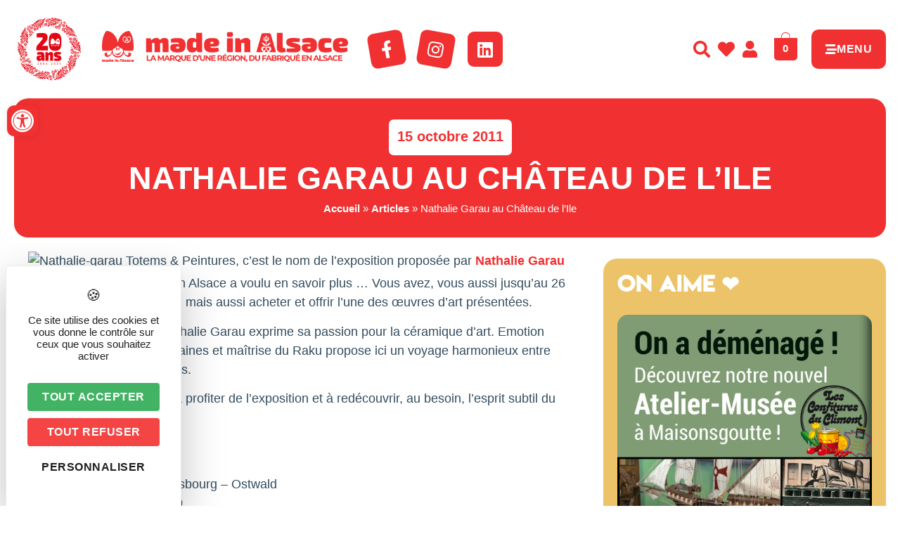

--- FILE ---
content_type: text/html; charset=UTF-8
request_url: https://www.madeinalsace.com/nathalie-garau-au-chateau-de-lile/
body_size: 46568
content:
<!DOCTYPE html>
<html lang="fr-FR">
<head>
	<meta charset="UTF-8" />
	<meta name="viewport" content="width=device-width, initial-scale=1" />
	<link rel="profile" href="https://gmpg.org/xfn/11" />
	<link rel="pingback" href="https://www.madeinalsace.com/xmlrpc.php" />
	<meta name='robots' content='index, follow, max-image-preview:large, max-snippet:-1, max-video-preview:-1' />
	<style>img:is([sizes="auto" i], [sizes^="auto," i]) { contain-intrinsic-size: 3000px 1500px }</style>
	<link rel="dns-prefetch" href="//tarteaucitron.io"><link rel="preconnect" href="https://tarteaucitron.io" crossorigin=""><!--cloudflare-no-transform--><script type="text/javascript" src="https://tarteaucitron.io/load.js?domain=www.madeinalsace.com&uuid=03d578903487e57fc20441dc46663e773b88208d"></script>
	<!-- This site is optimized with the Yoast SEO plugin v26.7 - https://yoast.com/wordpress/plugins/seo/ -->
	<title>Nathalie Garau au Château de l’Ile - Made In Alsace</title>
	<link rel="canonical" href="https://www.madeinalsace.com/nathalie-garau-au-chateau-de-lile/" />
	<meta property="og:locale" content="fr_FR" />
	<meta property="og:type" content="article" />
	<meta property="og:title" content="Nathalie Garau au Château de l’Ile - Made In Alsace" />
	<meta property="og:description" content="Totems &amp; Peintures, c’est le nom de l’exposition proposée par Nathalie Garau au Château de l’Ile. Made in Alsace a voulu en savoir plus …" />
	<meta property="og:url" content="https://www.madeinalsace.com/nathalie-garau-au-chateau-de-lile/" />
	<meta property="og:site_name" content="Made In Alsace" />
	<meta property="article:published_time" content="2011-10-15T09:31:00+00:00" />
	<meta property="article:modified_time" content="2012-10-04T10:21:49+00:00" />
	<meta property="og:image" content="https://www.madeinalsace.com/wp-content/uploads/2011/10/3a9d9204addf5fd78ff08a5c42ce1aaa.jpg" />
	<meta property="og:image:width" content="250" />
	<meta property="og:image:height" content="350" />
	<meta property="og:image:type" content="image/jpeg" />
	<meta name="author" content="madein" />
	<meta name="twitter:card" content="summary_large_image" />
	<meta name="twitter:label1" content="Écrit par" />
	<meta name="twitter:data1" content="madein" />
	<meta name="twitter:label2" content="Durée de lecture estimée" />
	<meta name="twitter:data2" content="1 minute" />
	<!-- / Yoast SEO plugin. -->


<link rel="alternate" type="application/rss+xml" title="Made In Alsace &raquo; Flux" href="https://www.madeinalsace.com/feed/" />
<script>
window._wpemojiSettings = {"baseUrl":"https:\/\/s.w.org\/images\/core\/emoji\/16.0.1\/72x72\/","ext":".png","svgUrl":"https:\/\/s.w.org\/images\/core\/emoji\/16.0.1\/svg\/","svgExt":".svg","source":{"concatemoji":"https:\/\/www.madeinalsace.com\/wp-includes\/js\/wp-emoji-release.min.js?ver=6.8.3"}};
/*! This file is auto-generated */
!function(s,n){var o,i,e;function c(e){try{var t={supportTests:e,timestamp:(new Date).valueOf()};sessionStorage.setItem(o,JSON.stringify(t))}catch(e){}}function p(e,t,n){e.clearRect(0,0,e.canvas.width,e.canvas.height),e.fillText(t,0,0);var t=new Uint32Array(e.getImageData(0,0,e.canvas.width,e.canvas.height).data),a=(e.clearRect(0,0,e.canvas.width,e.canvas.height),e.fillText(n,0,0),new Uint32Array(e.getImageData(0,0,e.canvas.width,e.canvas.height).data));return t.every(function(e,t){return e===a[t]})}function u(e,t){e.clearRect(0,0,e.canvas.width,e.canvas.height),e.fillText(t,0,0);for(var n=e.getImageData(16,16,1,1),a=0;a<n.data.length;a++)if(0!==n.data[a])return!1;return!0}function f(e,t,n,a){switch(t){case"flag":return n(e,"\ud83c\udff3\ufe0f\u200d\u26a7\ufe0f","\ud83c\udff3\ufe0f\u200b\u26a7\ufe0f")?!1:!n(e,"\ud83c\udde8\ud83c\uddf6","\ud83c\udde8\u200b\ud83c\uddf6")&&!n(e,"\ud83c\udff4\udb40\udc67\udb40\udc62\udb40\udc65\udb40\udc6e\udb40\udc67\udb40\udc7f","\ud83c\udff4\u200b\udb40\udc67\u200b\udb40\udc62\u200b\udb40\udc65\u200b\udb40\udc6e\u200b\udb40\udc67\u200b\udb40\udc7f");case"emoji":return!a(e,"\ud83e\udedf")}return!1}function g(e,t,n,a){var r="undefined"!=typeof WorkerGlobalScope&&self instanceof WorkerGlobalScope?new OffscreenCanvas(300,150):s.createElement("canvas"),o=r.getContext("2d",{willReadFrequently:!0}),i=(o.textBaseline="top",o.font="600 32px Arial",{});return e.forEach(function(e){i[e]=t(o,e,n,a)}),i}function t(e){var t=s.createElement("script");t.src=e,t.defer=!0,s.head.appendChild(t)}"undefined"!=typeof Promise&&(o="wpEmojiSettingsSupports",i=["flag","emoji"],n.supports={everything:!0,everythingExceptFlag:!0},e=new Promise(function(e){s.addEventListener("DOMContentLoaded",e,{once:!0})}),new Promise(function(t){var n=function(){try{var e=JSON.parse(sessionStorage.getItem(o));if("object"==typeof e&&"number"==typeof e.timestamp&&(new Date).valueOf()<e.timestamp+604800&&"object"==typeof e.supportTests)return e.supportTests}catch(e){}return null}();if(!n){if("undefined"!=typeof Worker&&"undefined"!=typeof OffscreenCanvas&&"undefined"!=typeof URL&&URL.createObjectURL&&"undefined"!=typeof Blob)try{var e="postMessage("+g.toString()+"("+[JSON.stringify(i),f.toString(),p.toString(),u.toString()].join(",")+"));",a=new Blob([e],{type:"text/javascript"}),r=new Worker(URL.createObjectURL(a),{name:"wpTestEmojiSupports"});return void(r.onmessage=function(e){c(n=e.data),r.terminate(),t(n)})}catch(e){}c(n=g(i,f,p,u))}t(n)}).then(function(e){for(var t in e)n.supports[t]=e[t],n.supports.everything=n.supports.everything&&n.supports[t],"flag"!==t&&(n.supports.everythingExceptFlag=n.supports.everythingExceptFlag&&n.supports[t]);n.supports.everythingExceptFlag=n.supports.everythingExceptFlag&&!n.supports.flag,n.DOMReady=!1,n.readyCallback=function(){n.DOMReady=!0}}).then(function(){return e}).then(function(){var e;n.supports.everything||(n.readyCallback(),(e=n.source||{}).concatemoji?t(e.concatemoji):e.wpemoji&&e.twemoji&&(t(e.twemoji),t(e.wpemoji)))}))}((window,document),window._wpemojiSettings);
</script>
<!-- www.madeinalsace.com is managing ads with Advanced Ads 2.0.16 – https://wpadvancedads.com/ --><script id="madei-ready">
			window.advanced_ads_ready=function(e,a){a=a||"complete";var d=function(e){return"interactive"===a?"loading"!==e:"complete"===e};d(document.readyState)?e():document.addEventListener("readystatechange",(function(a){d(a.target.readyState)&&e()}),{once:"interactive"===a})},window.advanced_ads_ready_queue=window.advanced_ads_ready_queue||[];		</script>
		<link rel='stylesheet' id='sbi_styles-css' href='https://www.madeinalsace.com/wp-content/plugins/instagram-feed-pro/css/sbi-styles.min.css?ver=6.8.1' media='all' />
<link rel='stylesheet' id='hfe-widgets-style-css' href='https://www.madeinalsace.com/wp-content/plugins/header-footer-elementor/inc/widgets-css/frontend.css?ver=2.8.1' media='all' />
<link rel='stylesheet' id='hfe-woo-product-grid-css' href='https://www.madeinalsace.com/wp-content/plugins/header-footer-elementor/inc/widgets-css/woo-products.css?ver=2.8.1' media='all' />
<style id='wp-emoji-styles-inline-css'>

	img.wp-smiley, img.emoji {
		display: inline !important;
		border: none !important;
		box-shadow: none !important;
		height: 1em !important;
		width: 1em !important;
		margin: 0 0.07em !important;
		vertical-align: -0.1em !important;
		background: none !important;
		padding: 0 !important;
	}
</style>
<link rel='stylesheet' id='wp-block-library-css' href='https://www.madeinalsace.com/wp-includes/css/dist/block-library/style.min.css?ver=6.8.3' media='all' />
<style id='filebird-block-filebird-gallery-style-inline-css'>
ul.filebird-block-filebird-gallery{margin:auto!important;padding:0!important;width:100%}ul.filebird-block-filebird-gallery.layout-grid{display:grid;grid-gap:20px;align-items:stretch;grid-template-columns:repeat(var(--columns),1fr);justify-items:stretch}ul.filebird-block-filebird-gallery.layout-grid li img{border:1px solid #ccc;box-shadow:2px 2px 6px 0 rgba(0,0,0,.3);height:100%;max-width:100%;-o-object-fit:cover;object-fit:cover;width:100%}ul.filebird-block-filebird-gallery.layout-masonry{-moz-column-count:var(--columns);-moz-column-gap:var(--space);column-gap:var(--space);-moz-column-width:var(--min-width);columns:var(--min-width) var(--columns);display:block;overflow:auto}ul.filebird-block-filebird-gallery.layout-masonry li{margin-bottom:var(--space)}ul.filebird-block-filebird-gallery li{list-style:none}ul.filebird-block-filebird-gallery li figure{height:100%;margin:0;padding:0;position:relative;width:100%}ul.filebird-block-filebird-gallery li figure figcaption{background:linear-gradient(0deg,rgba(0,0,0,.7),rgba(0,0,0,.3) 70%,transparent);bottom:0;box-sizing:border-box;color:#fff;font-size:.8em;margin:0;max-height:100%;overflow:auto;padding:3em .77em .7em;position:absolute;text-align:center;width:100%;z-index:2}ul.filebird-block-filebird-gallery li figure figcaption a{color:inherit}

</style>
<style id='global-styles-inline-css'>
:root{--wp--preset--aspect-ratio--square: 1;--wp--preset--aspect-ratio--4-3: 4/3;--wp--preset--aspect-ratio--3-4: 3/4;--wp--preset--aspect-ratio--3-2: 3/2;--wp--preset--aspect-ratio--2-3: 2/3;--wp--preset--aspect-ratio--16-9: 16/9;--wp--preset--aspect-ratio--9-16: 9/16;--wp--preset--color--black: #000000;--wp--preset--color--cyan-bluish-gray: #abb8c3;--wp--preset--color--white: #ffffff;--wp--preset--color--pale-pink: #f78da7;--wp--preset--color--vivid-red: #cf2e2e;--wp--preset--color--luminous-vivid-orange: #ff6900;--wp--preset--color--luminous-vivid-amber: #fcb900;--wp--preset--color--light-green-cyan: #7bdcb5;--wp--preset--color--vivid-green-cyan: #00d084;--wp--preset--color--pale-cyan-blue: #8ed1fc;--wp--preset--color--vivid-cyan-blue: #0693e3;--wp--preset--color--vivid-purple: #9b51e0;--wp--preset--gradient--vivid-cyan-blue-to-vivid-purple: linear-gradient(135deg,rgba(6,147,227,1) 0%,rgb(155,81,224) 100%);--wp--preset--gradient--light-green-cyan-to-vivid-green-cyan: linear-gradient(135deg,rgb(122,220,180) 0%,rgb(0,208,130) 100%);--wp--preset--gradient--luminous-vivid-amber-to-luminous-vivid-orange: linear-gradient(135deg,rgba(252,185,0,1) 0%,rgba(255,105,0,1) 100%);--wp--preset--gradient--luminous-vivid-orange-to-vivid-red: linear-gradient(135deg,rgba(255,105,0,1) 0%,rgb(207,46,46) 100%);--wp--preset--gradient--very-light-gray-to-cyan-bluish-gray: linear-gradient(135deg,rgb(238,238,238) 0%,rgb(169,184,195) 100%);--wp--preset--gradient--cool-to-warm-spectrum: linear-gradient(135deg,rgb(74,234,220) 0%,rgb(151,120,209) 20%,rgb(207,42,186) 40%,rgb(238,44,130) 60%,rgb(251,105,98) 80%,rgb(254,248,76) 100%);--wp--preset--gradient--blush-light-purple: linear-gradient(135deg,rgb(255,206,236) 0%,rgb(152,150,240) 100%);--wp--preset--gradient--blush-bordeaux: linear-gradient(135deg,rgb(254,205,165) 0%,rgb(254,45,45) 50%,rgb(107,0,62) 100%);--wp--preset--gradient--luminous-dusk: linear-gradient(135deg,rgb(255,203,112) 0%,rgb(199,81,192) 50%,rgb(65,88,208) 100%);--wp--preset--gradient--pale-ocean: linear-gradient(135deg,rgb(255,245,203) 0%,rgb(182,227,212) 50%,rgb(51,167,181) 100%);--wp--preset--gradient--electric-grass: linear-gradient(135deg,rgb(202,248,128) 0%,rgb(113,206,126) 100%);--wp--preset--gradient--midnight: linear-gradient(135deg,rgb(2,3,129) 0%,rgb(40,116,252) 100%);--wp--preset--font-size--small: 13px;--wp--preset--font-size--medium: 20px;--wp--preset--font-size--large: 36px;--wp--preset--font-size--x-large: 42px;--wp--preset--spacing--20: 0.44rem;--wp--preset--spacing--30: 0.67rem;--wp--preset--spacing--40: 1rem;--wp--preset--spacing--50: 1.5rem;--wp--preset--spacing--60: 2.25rem;--wp--preset--spacing--70: 3.38rem;--wp--preset--spacing--80: 5.06rem;--wp--preset--shadow--natural: 6px 6px 9px rgba(0, 0, 0, 0.2);--wp--preset--shadow--deep: 12px 12px 50px rgba(0, 0, 0, 0.4);--wp--preset--shadow--sharp: 6px 6px 0px rgba(0, 0, 0, 0.2);--wp--preset--shadow--outlined: 6px 6px 0px -3px rgba(255, 255, 255, 1), 6px 6px rgba(0, 0, 0, 1);--wp--preset--shadow--crisp: 6px 6px 0px rgba(0, 0, 0, 1);}:root { --wp--style--global--content-size: 800px;--wp--style--global--wide-size: 1200px; }:where(body) { margin: 0; }.wp-site-blocks > .alignleft { float: left; margin-right: 2em; }.wp-site-blocks > .alignright { float: right; margin-left: 2em; }.wp-site-blocks > .aligncenter { justify-content: center; margin-left: auto; margin-right: auto; }:where(.wp-site-blocks) > * { margin-block-start: 24px; margin-block-end: 0; }:where(.wp-site-blocks) > :first-child { margin-block-start: 0; }:where(.wp-site-blocks) > :last-child { margin-block-end: 0; }:root { --wp--style--block-gap: 24px; }:root :where(.is-layout-flow) > :first-child{margin-block-start: 0;}:root :where(.is-layout-flow) > :last-child{margin-block-end: 0;}:root :where(.is-layout-flow) > *{margin-block-start: 24px;margin-block-end: 0;}:root :where(.is-layout-constrained) > :first-child{margin-block-start: 0;}:root :where(.is-layout-constrained) > :last-child{margin-block-end: 0;}:root :where(.is-layout-constrained) > *{margin-block-start: 24px;margin-block-end: 0;}:root :where(.is-layout-flex){gap: 24px;}:root :where(.is-layout-grid){gap: 24px;}.is-layout-flow > .alignleft{float: left;margin-inline-start: 0;margin-inline-end: 2em;}.is-layout-flow > .alignright{float: right;margin-inline-start: 2em;margin-inline-end: 0;}.is-layout-flow > .aligncenter{margin-left: auto !important;margin-right: auto !important;}.is-layout-constrained > .alignleft{float: left;margin-inline-start: 0;margin-inline-end: 2em;}.is-layout-constrained > .alignright{float: right;margin-inline-start: 2em;margin-inline-end: 0;}.is-layout-constrained > .aligncenter{margin-left: auto !important;margin-right: auto !important;}.is-layout-constrained > :where(:not(.alignleft):not(.alignright):not(.alignfull)){max-width: var(--wp--style--global--content-size);margin-left: auto !important;margin-right: auto !important;}.is-layout-constrained > .alignwide{max-width: var(--wp--style--global--wide-size);}body .is-layout-flex{display: flex;}.is-layout-flex{flex-wrap: wrap;align-items: center;}.is-layout-flex > :is(*, div){margin: 0;}body .is-layout-grid{display: grid;}.is-layout-grid > :is(*, div){margin: 0;}body{padding-top: 0px;padding-right: 0px;padding-bottom: 0px;padding-left: 0px;}a:where(:not(.wp-element-button)){text-decoration: underline;}:root :where(.wp-element-button, .wp-block-button__link){background-color: #32373c;border-width: 0;color: #fff;font-family: inherit;font-size: inherit;line-height: inherit;padding: calc(0.667em + 2px) calc(1.333em + 2px);text-decoration: none;}.has-black-color{color: var(--wp--preset--color--black) !important;}.has-cyan-bluish-gray-color{color: var(--wp--preset--color--cyan-bluish-gray) !important;}.has-white-color{color: var(--wp--preset--color--white) !important;}.has-pale-pink-color{color: var(--wp--preset--color--pale-pink) !important;}.has-vivid-red-color{color: var(--wp--preset--color--vivid-red) !important;}.has-luminous-vivid-orange-color{color: var(--wp--preset--color--luminous-vivid-orange) !important;}.has-luminous-vivid-amber-color{color: var(--wp--preset--color--luminous-vivid-amber) !important;}.has-light-green-cyan-color{color: var(--wp--preset--color--light-green-cyan) !important;}.has-vivid-green-cyan-color{color: var(--wp--preset--color--vivid-green-cyan) !important;}.has-pale-cyan-blue-color{color: var(--wp--preset--color--pale-cyan-blue) !important;}.has-vivid-cyan-blue-color{color: var(--wp--preset--color--vivid-cyan-blue) !important;}.has-vivid-purple-color{color: var(--wp--preset--color--vivid-purple) !important;}.has-black-background-color{background-color: var(--wp--preset--color--black) !important;}.has-cyan-bluish-gray-background-color{background-color: var(--wp--preset--color--cyan-bluish-gray) !important;}.has-white-background-color{background-color: var(--wp--preset--color--white) !important;}.has-pale-pink-background-color{background-color: var(--wp--preset--color--pale-pink) !important;}.has-vivid-red-background-color{background-color: var(--wp--preset--color--vivid-red) !important;}.has-luminous-vivid-orange-background-color{background-color: var(--wp--preset--color--luminous-vivid-orange) !important;}.has-luminous-vivid-amber-background-color{background-color: var(--wp--preset--color--luminous-vivid-amber) !important;}.has-light-green-cyan-background-color{background-color: var(--wp--preset--color--light-green-cyan) !important;}.has-vivid-green-cyan-background-color{background-color: var(--wp--preset--color--vivid-green-cyan) !important;}.has-pale-cyan-blue-background-color{background-color: var(--wp--preset--color--pale-cyan-blue) !important;}.has-vivid-cyan-blue-background-color{background-color: var(--wp--preset--color--vivid-cyan-blue) !important;}.has-vivid-purple-background-color{background-color: var(--wp--preset--color--vivid-purple) !important;}.has-black-border-color{border-color: var(--wp--preset--color--black) !important;}.has-cyan-bluish-gray-border-color{border-color: var(--wp--preset--color--cyan-bluish-gray) !important;}.has-white-border-color{border-color: var(--wp--preset--color--white) !important;}.has-pale-pink-border-color{border-color: var(--wp--preset--color--pale-pink) !important;}.has-vivid-red-border-color{border-color: var(--wp--preset--color--vivid-red) !important;}.has-luminous-vivid-orange-border-color{border-color: var(--wp--preset--color--luminous-vivid-orange) !important;}.has-luminous-vivid-amber-border-color{border-color: var(--wp--preset--color--luminous-vivid-amber) !important;}.has-light-green-cyan-border-color{border-color: var(--wp--preset--color--light-green-cyan) !important;}.has-vivid-green-cyan-border-color{border-color: var(--wp--preset--color--vivid-green-cyan) !important;}.has-pale-cyan-blue-border-color{border-color: var(--wp--preset--color--pale-cyan-blue) !important;}.has-vivid-cyan-blue-border-color{border-color: var(--wp--preset--color--vivid-cyan-blue) !important;}.has-vivid-purple-border-color{border-color: var(--wp--preset--color--vivid-purple) !important;}.has-vivid-cyan-blue-to-vivid-purple-gradient-background{background: var(--wp--preset--gradient--vivid-cyan-blue-to-vivid-purple) !important;}.has-light-green-cyan-to-vivid-green-cyan-gradient-background{background: var(--wp--preset--gradient--light-green-cyan-to-vivid-green-cyan) !important;}.has-luminous-vivid-amber-to-luminous-vivid-orange-gradient-background{background: var(--wp--preset--gradient--luminous-vivid-amber-to-luminous-vivid-orange) !important;}.has-luminous-vivid-orange-to-vivid-red-gradient-background{background: var(--wp--preset--gradient--luminous-vivid-orange-to-vivid-red) !important;}.has-very-light-gray-to-cyan-bluish-gray-gradient-background{background: var(--wp--preset--gradient--very-light-gray-to-cyan-bluish-gray) !important;}.has-cool-to-warm-spectrum-gradient-background{background: var(--wp--preset--gradient--cool-to-warm-spectrum) !important;}.has-blush-light-purple-gradient-background{background: var(--wp--preset--gradient--blush-light-purple) !important;}.has-blush-bordeaux-gradient-background{background: var(--wp--preset--gradient--blush-bordeaux) !important;}.has-luminous-dusk-gradient-background{background: var(--wp--preset--gradient--luminous-dusk) !important;}.has-pale-ocean-gradient-background{background: var(--wp--preset--gradient--pale-ocean) !important;}.has-electric-grass-gradient-background{background: var(--wp--preset--gradient--electric-grass) !important;}.has-midnight-gradient-background{background: var(--wp--preset--gradient--midnight) !important;}.has-small-font-size{font-size: var(--wp--preset--font-size--small) !important;}.has-medium-font-size{font-size: var(--wp--preset--font-size--medium) !important;}.has-large-font-size{font-size: var(--wp--preset--font-size--large) !important;}.has-x-large-font-size{font-size: var(--wp--preset--font-size--x-large) !important;}
:root :where(.wp-block-pullquote){font-size: 1.5em;line-height: 1.6;}
</style>
<link rel='stylesheet' id='style-css' href='https://www.madeinalsace.com/wp-content/plugins/IllicoSearch/css/style.css?ver=6.8.3' media='all' />
<link rel='stylesheet' id='wpmenucart-icons-css' href='https://www.madeinalsace.com/wp-content/plugins/woocommerce-menu-bar-cart/assets/css/wpmenucart-icons.min.css?ver=2.14.12' media='all' />
<style id='wpmenucart-icons-inline-css'>
@font-face{font-family:WPMenuCart;src:url(https://www.madeinalsace.com/wp-content/plugins/woocommerce-menu-bar-cart/assets/fonts/WPMenuCart.eot);src:url(https://www.madeinalsace.com/wp-content/plugins/woocommerce-menu-bar-cart/assets/fonts/WPMenuCart.eot?#iefix) format('embedded-opentype'),url(https://www.madeinalsace.com/wp-content/plugins/woocommerce-menu-bar-cart/assets/fonts/WPMenuCart.woff2) format('woff2'),url(https://www.madeinalsace.com/wp-content/plugins/woocommerce-menu-bar-cart/assets/fonts/WPMenuCart.woff) format('woff'),url(https://www.madeinalsace.com/wp-content/plugins/woocommerce-menu-bar-cart/assets/fonts/WPMenuCart.ttf) format('truetype'),url(https://www.madeinalsace.com/wp-content/plugins/woocommerce-menu-bar-cart/assets/fonts/WPMenuCart.svg#WPMenuCart) format('svg');font-weight:400;font-style:normal;font-display:swap}
</style>
<link rel='stylesheet' id='wpmenucart-css' href='https://www.madeinalsace.com/wp-content/plugins/woocommerce-menu-bar-cart/assets/css/wpmenucart-main.min.css?ver=2.14.12' media='all' />
<link rel='stylesheet' id='woocommerce-layout-css' href='https://www.madeinalsace.com/wp-content/plugins/woocommerce/assets/css/woocommerce-layout.css?ver=10.4.3' media='all' />
<link rel='stylesheet' id='woocommerce-smallscreen-css' href='https://www.madeinalsace.com/wp-content/plugins/woocommerce/assets/css/woocommerce-smallscreen.css?ver=10.4.3' media='only screen and (max-width: 768px)' />
<link rel='stylesheet' id='woocommerce-general-css' href='https://www.madeinalsace.com/wp-content/plugins/woocommerce/assets/css/woocommerce.css?ver=10.4.3' media='all' />
<style id='woocommerce-inline-inline-css'>
.woocommerce form .form-row .required { visibility: visible; }
</style>
<link rel='stylesheet' id='hfe-style-css' href='https://www.madeinalsace.com/wp-content/plugins/header-footer-elementor/assets/css/header-footer-elementor.css?ver=2.8.1' media='all' />
<link rel='stylesheet' id='elementor-icons-css' href='https://www.madeinalsace.com/wp-content/plugins/elementor/assets/lib/eicons/css/elementor-icons.min.css?ver=5.44.0' media='all' />
<link rel='stylesheet' id='elementor-frontend-css' href='https://www.madeinalsace.com/wp-content/plugins/elementor/assets/css/frontend.min.css?ver=3.32.5' media='all' />
<style id='elementor-frontend-inline-css'>
@-webkit-keyframes ha_fadeIn{0%{opacity:0}to{opacity:1}}@keyframes ha_fadeIn{0%{opacity:0}to{opacity:1}}@-webkit-keyframes ha_zoomIn{0%{opacity:0;-webkit-transform:scale3d(.3,.3,.3);transform:scale3d(.3,.3,.3)}50%{opacity:1}}@keyframes ha_zoomIn{0%{opacity:0;-webkit-transform:scale3d(.3,.3,.3);transform:scale3d(.3,.3,.3)}50%{opacity:1}}@-webkit-keyframes ha_rollIn{0%{opacity:0;-webkit-transform:translate3d(-100%,0,0) rotate3d(0,0,1,-120deg);transform:translate3d(-100%,0,0) rotate3d(0,0,1,-120deg)}to{opacity:1}}@keyframes ha_rollIn{0%{opacity:0;-webkit-transform:translate3d(-100%,0,0) rotate3d(0,0,1,-120deg);transform:translate3d(-100%,0,0) rotate3d(0,0,1,-120deg)}to{opacity:1}}@-webkit-keyframes ha_bounce{0%,20%,53%,to{-webkit-animation-timing-function:cubic-bezier(.215,.61,.355,1);animation-timing-function:cubic-bezier(.215,.61,.355,1)}40%,43%{-webkit-transform:translate3d(0,-30px,0) scaleY(1.1);transform:translate3d(0,-30px,0) scaleY(1.1);-webkit-animation-timing-function:cubic-bezier(.755,.05,.855,.06);animation-timing-function:cubic-bezier(.755,.05,.855,.06)}70%{-webkit-transform:translate3d(0,-15px,0) scaleY(1.05);transform:translate3d(0,-15px,0) scaleY(1.05);-webkit-animation-timing-function:cubic-bezier(.755,.05,.855,.06);animation-timing-function:cubic-bezier(.755,.05,.855,.06)}80%{-webkit-transition-timing-function:cubic-bezier(.215,.61,.355,1);transition-timing-function:cubic-bezier(.215,.61,.355,1);-webkit-transform:translate3d(0,0,0) scaleY(.95);transform:translate3d(0,0,0) scaleY(.95)}90%{-webkit-transform:translate3d(0,-4px,0) scaleY(1.02);transform:translate3d(0,-4px,0) scaleY(1.02)}}@keyframes ha_bounce{0%,20%,53%,to{-webkit-animation-timing-function:cubic-bezier(.215,.61,.355,1);animation-timing-function:cubic-bezier(.215,.61,.355,1)}40%,43%{-webkit-transform:translate3d(0,-30px,0) scaleY(1.1);transform:translate3d(0,-30px,0) scaleY(1.1);-webkit-animation-timing-function:cubic-bezier(.755,.05,.855,.06);animation-timing-function:cubic-bezier(.755,.05,.855,.06)}70%{-webkit-transform:translate3d(0,-15px,0) scaleY(1.05);transform:translate3d(0,-15px,0) scaleY(1.05);-webkit-animation-timing-function:cubic-bezier(.755,.05,.855,.06);animation-timing-function:cubic-bezier(.755,.05,.855,.06)}80%{-webkit-transition-timing-function:cubic-bezier(.215,.61,.355,1);transition-timing-function:cubic-bezier(.215,.61,.355,1);-webkit-transform:translate3d(0,0,0) scaleY(.95);transform:translate3d(0,0,0) scaleY(.95)}90%{-webkit-transform:translate3d(0,-4px,0) scaleY(1.02);transform:translate3d(0,-4px,0) scaleY(1.02)}}@-webkit-keyframes ha_bounceIn{0%,20%,40%,60%,80%,to{-webkit-animation-timing-function:cubic-bezier(.215,.61,.355,1);animation-timing-function:cubic-bezier(.215,.61,.355,1)}0%{opacity:0;-webkit-transform:scale3d(.3,.3,.3);transform:scale3d(.3,.3,.3)}20%{-webkit-transform:scale3d(1.1,1.1,1.1);transform:scale3d(1.1,1.1,1.1)}40%{-webkit-transform:scale3d(.9,.9,.9);transform:scale3d(.9,.9,.9)}60%{opacity:1;-webkit-transform:scale3d(1.03,1.03,1.03);transform:scale3d(1.03,1.03,1.03)}80%{-webkit-transform:scale3d(.97,.97,.97);transform:scale3d(.97,.97,.97)}to{opacity:1}}@keyframes ha_bounceIn{0%,20%,40%,60%,80%,to{-webkit-animation-timing-function:cubic-bezier(.215,.61,.355,1);animation-timing-function:cubic-bezier(.215,.61,.355,1)}0%{opacity:0;-webkit-transform:scale3d(.3,.3,.3);transform:scale3d(.3,.3,.3)}20%{-webkit-transform:scale3d(1.1,1.1,1.1);transform:scale3d(1.1,1.1,1.1)}40%{-webkit-transform:scale3d(.9,.9,.9);transform:scale3d(.9,.9,.9)}60%{opacity:1;-webkit-transform:scale3d(1.03,1.03,1.03);transform:scale3d(1.03,1.03,1.03)}80%{-webkit-transform:scale3d(.97,.97,.97);transform:scale3d(.97,.97,.97)}to{opacity:1}}@-webkit-keyframes ha_flipInX{0%{opacity:0;-webkit-transform:perspective(400px) rotate3d(1,0,0,90deg);transform:perspective(400px) rotate3d(1,0,0,90deg);-webkit-animation-timing-function:ease-in;animation-timing-function:ease-in}40%{-webkit-transform:perspective(400px) rotate3d(1,0,0,-20deg);transform:perspective(400px) rotate3d(1,0,0,-20deg);-webkit-animation-timing-function:ease-in;animation-timing-function:ease-in}60%{opacity:1;-webkit-transform:perspective(400px) rotate3d(1,0,0,10deg);transform:perspective(400px) rotate3d(1,0,0,10deg)}80%{-webkit-transform:perspective(400px) rotate3d(1,0,0,-5deg);transform:perspective(400px) rotate3d(1,0,0,-5deg)}}@keyframes ha_flipInX{0%{opacity:0;-webkit-transform:perspective(400px) rotate3d(1,0,0,90deg);transform:perspective(400px) rotate3d(1,0,0,90deg);-webkit-animation-timing-function:ease-in;animation-timing-function:ease-in}40%{-webkit-transform:perspective(400px) rotate3d(1,0,0,-20deg);transform:perspective(400px) rotate3d(1,0,0,-20deg);-webkit-animation-timing-function:ease-in;animation-timing-function:ease-in}60%{opacity:1;-webkit-transform:perspective(400px) rotate3d(1,0,0,10deg);transform:perspective(400px) rotate3d(1,0,0,10deg)}80%{-webkit-transform:perspective(400px) rotate3d(1,0,0,-5deg);transform:perspective(400px) rotate3d(1,0,0,-5deg)}}@-webkit-keyframes ha_flipInY{0%{opacity:0;-webkit-transform:perspective(400px) rotate3d(0,1,0,90deg);transform:perspective(400px) rotate3d(0,1,0,90deg);-webkit-animation-timing-function:ease-in;animation-timing-function:ease-in}40%{-webkit-transform:perspective(400px) rotate3d(0,1,0,-20deg);transform:perspective(400px) rotate3d(0,1,0,-20deg);-webkit-animation-timing-function:ease-in;animation-timing-function:ease-in}60%{opacity:1;-webkit-transform:perspective(400px) rotate3d(0,1,0,10deg);transform:perspective(400px) rotate3d(0,1,0,10deg)}80%{-webkit-transform:perspective(400px) rotate3d(0,1,0,-5deg);transform:perspective(400px) rotate3d(0,1,0,-5deg)}}@keyframes ha_flipInY{0%{opacity:0;-webkit-transform:perspective(400px) rotate3d(0,1,0,90deg);transform:perspective(400px) rotate3d(0,1,0,90deg);-webkit-animation-timing-function:ease-in;animation-timing-function:ease-in}40%{-webkit-transform:perspective(400px) rotate3d(0,1,0,-20deg);transform:perspective(400px) rotate3d(0,1,0,-20deg);-webkit-animation-timing-function:ease-in;animation-timing-function:ease-in}60%{opacity:1;-webkit-transform:perspective(400px) rotate3d(0,1,0,10deg);transform:perspective(400px) rotate3d(0,1,0,10deg)}80%{-webkit-transform:perspective(400px) rotate3d(0,1,0,-5deg);transform:perspective(400px) rotate3d(0,1,0,-5deg)}}@-webkit-keyframes ha_swing{20%{-webkit-transform:rotate3d(0,0,1,15deg);transform:rotate3d(0,0,1,15deg)}40%{-webkit-transform:rotate3d(0,0,1,-10deg);transform:rotate3d(0,0,1,-10deg)}60%{-webkit-transform:rotate3d(0,0,1,5deg);transform:rotate3d(0,0,1,5deg)}80%{-webkit-transform:rotate3d(0,0,1,-5deg);transform:rotate3d(0,0,1,-5deg)}}@keyframes ha_swing{20%{-webkit-transform:rotate3d(0,0,1,15deg);transform:rotate3d(0,0,1,15deg)}40%{-webkit-transform:rotate3d(0,0,1,-10deg);transform:rotate3d(0,0,1,-10deg)}60%{-webkit-transform:rotate3d(0,0,1,5deg);transform:rotate3d(0,0,1,5deg)}80%{-webkit-transform:rotate3d(0,0,1,-5deg);transform:rotate3d(0,0,1,-5deg)}}@-webkit-keyframes ha_slideInDown{0%{visibility:visible;-webkit-transform:translate3d(0,-100%,0);transform:translate3d(0,-100%,0)}}@keyframes ha_slideInDown{0%{visibility:visible;-webkit-transform:translate3d(0,-100%,0);transform:translate3d(0,-100%,0)}}@-webkit-keyframes ha_slideInUp{0%{visibility:visible;-webkit-transform:translate3d(0,100%,0);transform:translate3d(0,100%,0)}}@keyframes ha_slideInUp{0%{visibility:visible;-webkit-transform:translate3d(0,100%,0);transform:translate3d(0,100%,0)}}@-webkit-keyframes ha_slideInLeft{0%{visibility:visible;-webkit-transform:translate3d(-100%,0,0);transform:translate3d(-100%,0,0)}}@keyframes ha_slideInLeft{0%{visibility:visible;-webkit-transform:translate3d(-100%,0,0);transform:translate3d(-100%,0,0)}}@-webkit-keyframes ha_slideInRight{0%{visibility:visible;-webkit-transform:translate3d(100%,0,0);transform:translate3d(100%,0,0)}}@keyframes ha_slideInRight{0%{visibility:visible;-webkit-transform:translate3d(100%,0,0);transform:translate3d(100%,0,0)}}.ha_fadeIn{-webkit-animation-name:ha_fadeIn;animation-name:ha_fadeIn}.ha_zoomIn{-webkit-animation-name:ha_zoomIn;animation-name:ha_zoomIn}.ha_rollIn{-webkit-animation-name:ha_rollIn;animation-name:ha_rollIn}.ha_bounce{-webkit-transform-origin:center bottom;-ms-transform-origin:center bottom;transform-origin:center bottom;-webkit-animation-name:ha_bounce;animation-name:ha_bounce}.ha_bounceIn{-webkit-animation-name:ha_bounceIn;animation-name:ha_bounceIn;-webkit-animation-duration:.75s;-webkit-animation-duration:calc(var(--animate-duration)*.75);animation-duration:.75s;animation-duration:calc(var(--animate-duration)*.75)}.ha_flipInX,.ha_flipInY{-webkit-animation-name:ha_flipInX;animation-name:ha_flipInX;-webkit-backface-visibility:visible!important;backface-visibility:visible!important}.ha_flipInY{-webkit-animation-name:ha_flipInY;animation-name:ha_flipInY}.ha_swing{-webkit-transform-origin:top center;-ms-transform-origin:top center;transform-origin:top center;-webkit-animation-name:ha_swing;animation-name:ha_swing}.ha_slideInDown{-webkit-animation-name:ha_slideInDown;animation-name:ha_slideInDown}.ha_slideInUp{-webkit-animation-name:ha_slideInUp;animation-name:ha_slideInUp}.ha_slideInLeft{-webkit-animation-name:ha_slideInLeft;animation-name:ha_slideInLeft}.ha_slideInRight{-webkit-animation-name:ha_slideInRight;animation-name:ha_slideInRight}.ha-css-transform-yes{-webkit-transition-duration:var(--ha-tfx-transition-duration, .2s);transition-duration:var(--ha-tfx-transition-duration, .2s);-webkit-transition-property:-webkit-transform;transition-property:transform;transition-property:transform,-webkit-transform;-webkit-transform:translate(var(--ha-tfx-translate-x, 0),var(--ha-tfx-translate-y, 0)) scale(var(--ha-tfx-scale-x, 1),var(--ha-tfx-scale-y, 1)) skew(var(--ha-tfx-skew-x, 0),var(--ha-tfx-skew-y, 0)) rotateX(var(--ha-tfx-rotate-x, 0)) rotateY(var(--ha-tfx-rotate-y, 0)) rotateZ(var(--ha-tfx-rotate-z, 0));transform:translate(var(--ha-tfx-translate-x, 0),var(--ha-tfx-translate-y, 0)) scale(var(--ha-tfx-scale-x, 1),var(--ha-tfx-scale-y, 1)) skew(var(--ha-tfx-skew-x, 0),var(--ha-tfx-skew-y, 0)) rotateX(var(--ha-tfx-rotate-x, 0)) rotateY(var(--ha-tfx-rotate-y, 0)) rotateZ(var(--ha-tfx-rotate-z, 0))}.ha-css-transform-yes:hover{-webkit-transform:translate(var(--ha-tfx-translate-x-hover, var(--ha-tfx-translate-x, 0)),var(--ha-tfx-translate-y-hover, var(--ha-tfx-translate-y, 0))) scale(var(--ha-tfx-scale-x-hover, var(--ha-tfx-scale-x, 1)),var(--ha-tfx-scale-y-hover, var(--ha-tfx-scale-y, 1))) skew(var(--ha-tfx-skew-x-hover, var(--ha-tfx-skew-x, 0)),var(--ha-tfx-skew-y-hover, var(--ha-tfx-skew-y, 0))) rotateX(var(--ha-tfx-rotate-x-hover, var(--ha-tfx-rotate-x, 0))) rotateY(var(--ha-tfx-rotate-y-hover, var(--ha-tfx-rotate-y, 0))) rotateZ(var(--ha-tfx-rotate-z-hover, var(--ha-tfx-rotate-z, 0)));transform:translate(var(--ha-tfx-translate-x-hover, var(--ha-tfx-translate-x, 0)),var(--ha-tfx-translate-y-hover, var(--ha-tfx-translate-y, 0))) scale(var(--ha-tfx-scale-x-hover, var(--ha-tfx-scale-x, 1)),var(--ha-tfx-scale-y-hover, var(--ha-tfx-scale-y, 1))) skew(var(--ha-tfx-skew-x-hover, var(--ha-tfx-skew-x, 0)),var(--ha-tfx-skew-y-hover, var(--ha-tfx-skew-y, 0))) rotateX(var(--ha-tfx-rotate-x-hover, var(--ha-tfx-rotate-x, 0))) rotateY(var(--ha-tfx-rotate-y-hover, var(--ha-tfx-rotate-y, 0))) rotateZ(var(--ha-tfx-rotate-z-hover, var(--ha-tfx-rotate-z, 0)))}.happy-addon>.elementor-widget-container{word-wrap:break-word;overflow-wrap:break-word}.happy-addon>.elementor-widget-container,.happy-addon>.elementor-widget-container *{-webkit-box-sizing:border-box;box-sizing:border-box}.happy-addon:not(:has(.elementor-widget-container)),.happy-addon:not(:has(.elementor-widget-container)) *{-webkit-box-sizing:border-box;box-sizing:border-box;word-wrap:break-word;overflow-wrap:break-word}.happy-addon p:empty{display:none}.happy-addon .elementor-inline-editing{min-height:auto!important}.happy-addon-pro img{max-width:100%;height:auto;-o-object-fit:cover;object-fit:cover}.ha-screen-reader-text{position:absolute;overflow:hidden;clip:rect(1px,1px,1px,1px);margin:-1px;padding:0;width:1px;height:1px;border:0;word-wrap:normal!important;-webkit-clip-path:inset(50%);clip-path:inset(50%)}.ha-has-bg-overlay>.elementor-widget-container{position:relative;z-index:1}.ha-has-bg-overlay>.elementor-widget-container:before{position:absolute;top:0;left:0;z-index:-1;width:100%;height:100%;content:""}.ha-has-bg-overlay:not(:has(.elementor-widget-container)){position:relative;z-index:1}.ha-has-bg-overlay:not(:has(.elementor-widget-container)):before{position:absolute;top:0;left:0;z-index:-1;width:100%;height:100%;content:""}.ha-popup--is-enabled .ha-js-popup,.ha-popup--is-enabled .ha-js-popup img{cursor:-webkit-zoom-in!important;cursor:zoom-in!important}.mfp-wrap .mfp-arrow,.mfp-wrap .mfp-close{background-color:transparent}.mfp-wrap .mfp-arrow:focus,.mfp-wrap .mfp-close:focus{outline-width:thin}.ha-advanced-tooltip-enable{position:relative;cursor:pointer;--ha-tooltip-arrow-color:black;--ha-tooltip-arrow-distance:0}.ha-advanced-tooltip-enable .ha-advanced-tooltip-content{position:absolute;z-index:999;display:none;padding:5px 0;width:120px;height:auto;border-radius:6px;background-color:#000;color:#fff;text-align:center;opacity:0}.ha-advanced-tooltip-enable .ha-advanced-tooltip-content::after{position:absolute;border-width:5px;border-style:solid;content:""}.ha-advanced-tooltip-enable .ha-advanced-tooltip-content.no-arrow::after{visibility:hidden}.ha-advanced-tooltip-enable .ha-advanced-tooltip-content.show{display:inline-block;opacity:1}.ha-advanced-tooltip-enable.ha-advanced-tooltip-top .ha-advanced-tooltip-content,body[data-elementor-device-mode=tablet] .ha-advanced-tooltip-enable.ha-advanced-tooltip-tablet-top .ha-advanced-tooltip-content{top:unset;right:0;bottom:calc(101% + var(--ha-tooltip-arrow-distance));left:0;margin:0 auto}.ha-advanced-tooltip-enable.ha-advanced-tooltip-top .ha-advanced-tooltip-content::after,body[data-elementor-device-mode=tablet] .ha-advanced-tooltip-enable.ha-advanced-tooltip-tablet-top .ha-advanced-tooltip-content::after{top:100%;right:unset;bottom:unset;left:50%;border-color:var(--ha-tooltip-arrow-color) transparent transparent transparent;-webkit-transform:translateX(-50%);-ms-transform:translateX(-50%);transform:translateX(-50%)}.ha-advanced-tooltip-enable.ha-advanced-tooltip-bottom .ha-advanced-tooltip-content,body[data-elementor-device-mode=tablet] .ha-advanced-tooltip-enable.ha-advanced-tooltip-tablet-bottom .ha-advanced-tooltip-content{top:calc(101% + var(--ha-tooltip-arrow-distance));right:0;bottom:unset;left:0;margin:0 auto}.ha-advanced-tooltip-enable.ha-advanced-tooltip-bottom .ha-advanced-tooltip-content::after,body[data-elementor-device-mode=tablet] .ha-advanced-tooltip-enable.ha-advanced-tooltip-tablet-bottom .ha-advanced-tooltip-content::after{top:unset;right:unset;bottom:100%;left:50%;border-color:transparent transparent var(--ha-tooltip-arrow-color) transparent;-webkit-transform:translateX(-50%);-ms-transform:translateX(-50%);transform:translateX(-50%)}.ha-advanced-tooltip-enable.ha-advanced-tooltip-left .ha-advanced-tooltip-content,body[data-elementor-device-mode=tablet] .ha-advanced-tooltip-enable.ha-advanced-tooltip-tablet-left .ha-advanced-tooltip-content{top:50%;right:calc(101% + var(--ha-tooltip-arrow-distance));bottom:unset;left:unset;-webkit-transform:translateY(-50%);-ms-transform:translateY(-50%);transform:translateY(-50%)}.ha-advanced-tooltip-enable.ha-advanced-tooltip-left .ha-advanced-tooltip-content::after,body[data-elementor-device-mode=tablet] .ha-advanced-tooltip-enable.ha-advanced-tooltip-tablet-left .ha-advanced-tooltip-content::after{top:50%;right:unset;bottom:unset;left:100%;border-color:transparent transparent transparent var(--ha-tooltip-arrow-color);-webkit-transform:translateY(-50%);-ms-transform:translateY(-50%);transform:translateY(-50%)}.ha-advanced-tooltip-enable.ha-advanced-tooltip-right .ha-advanced-tooltip-content,body[data-elementor-device-mode=tablet] .ha-advanced-tooltip-enable.ha-advanced-tooltip-tablet-right .ha-advanced-tooltip-content{top:50%;right:unset;bottom:unset;left:calc(101% + var(--ha-tooltip-arrow-distance));-webkit-transform:translateY(-50%);-ms-transform:translateY(-50%);transform:translateY(-50%)}.ha-advanced-tooltip-enable.ha-advanced-tooltip-right .ha-advanced-tooltip-content::after,body[data-elementor-device-mode=tablet] .ha-advanced-tooltip-enable.ha-advanced-tooltip-tablet-right .ha-advanced-tooltip-content::after{top:50%;right:100%;bottom:unset;left:unset;border-color:transparent var(--ha-tooltip-arrow-color) transparent transparent;-webkit-transform:translateY(-50%);-ms-transform:translateY(-50%);transform:translateY(-50%)}body[data-elementor-device-mode=mobile] .ha-advanced-tooltip-enable.ha-advanced-tooltip-mobile-top .ha-advanced-tooltip-content{top:unset;right:0;bottom:calc(101% + var(--ha-tooltip-arrow-distance));left:0;margin:0 auto}body[data-elementor-device-mode=mobile] .ha-advanced-tooltip-enable.ha-advanced-tooltip-mobile-top .ha-advanced-tooltip-content::after{top:100%;right:unset;bottom:unset;left:50%;border-color:var(--ha-tooltip-arrow-color) transparent transparent transparent;-webkit-transform:translateX(-50%);-ms-transform:translateX(-50%);transform:translateX(-50%)}body[data-elementor-device-mode=mobile] .ha-advanced-tooltip-enable.ha-advanced-tooltip-mobile-bottom .ha-advanced-tooltip-content{top:calc(101% + var(--ha-tooltip-arrow-distance));right:0;bottom:unset;left:0;margin:0 auto}body[data-elementor-device-mode=mobile] .ha-advanced-tooltip-enable.ha-advanced-tooltip-mobile-bottom .ha-advanced-tooltip-content::after{top:unset;right:unset;bottom:100%;left:50%;border-color:transparent transparent var(--ha-tooltip-arrow-color) transparent;-webkit-transform:translateX(-50%);-ms-transform:translateX(-50%);transform:translateX(-50%)}body[data-elementor-device-mode=mobile] .ha-advanced-tooltip-enable.ha-advanced-tooltip-mobile-left .ha-advanced-tooltip-content{top:50%;right:calc(101% + var(--ha-tooltip-arrow-distance));bottom:unset;left:unset;-webkit-transform:translateY(-50%);-ms-transform:translateY(-50%);transform:translateY(-50%)}body[data-elementor-device-mode=mobile] .ha-advanced-tooltip-enable.ha-advanced-tooltip-mobile-left .ha-advanced-tooltip-content::after{top:50%;right:unset;bottom:unset;left:100%;border-color:transparent transparent transparent var(--ha-tooltip-arrow-color);-webkit-transform:translateY(-50%);-ms-transform:translateY(-50%);transform:translateY(-50%)}body[data-elementor-device-mode=mobile] .ha-advanced-tooltip-enable.ha-advanced-tooltip-mobile-right .ha-advanced-tooltip-content{top:50%;right:unset;bottom:unset;left:calc(101% + var(--ha-tooltip-arrow-distance));-webkit-transform:translateY(-50%);-ms-transform:translateY(-50%);transform:translateY(-50%)}body[data-elementor-device-mode=mobile] .ha-advanced-tooltip-enable.ha-advanced-tooltip-mobile-right .ha-advanced-tooltip-content::after{top:50%;right:100%;bottom:unset;left:unset;border-color:transparent var(--ha-tooltip-arrow-color) transparent transparent;-webkit-transform:translateY(-50%);-ms-transform:translateY(-50%);transform:translateY(-50%)}body.elementor-editor-active .happy-addon.ha-gravityforms .gform_wrapper{display:block!important}.ha-scroll-to-top-wrap.ha-scroll-to-top-hide{display:none}.ha-scroll-to-top-wrap.edit-mode,.ha-scroll-to-top-wrap.single-page-off{display:none!important}.ha-scroll-to-top-button{position:fixed;right:15px;bottom:15px;z-index:9999;display:-webkit-box;display:-webkit-flex;display:-ms-flexbox;display:flex;-webkit-box-align:center;-webkit-align-items:center;align-items:center;-ms-flex-align:center;-webkit-box-pack:center;-ms-flex-pack:center;-webkit-justify-content:center;justify-content:center;width:50px;height:50px;border-radius:50px;background-color:#5636d1;color:#fff;text-align:center;opacity:1;cursor:pointer;-webkit-transition:all .3s;transition:all .3s}.ha-scroll-to-top-button i{color:#fff;font-size:16px}.ha-scroll-to-top-button:hover{background-color:#e2498a}
</style>
<link rel='stylesheet' id='elementor-post-36703-css' href='https://www.madeinalsace.com/wp-content/uploads/elementor/css/post-36703.css?ver=1768509098' media='all' />
<link rel='stylesheet' id='font-awesome-5-all-css' href='https://www.madeinalsace.com/wp-content/plugins/elementor/assets/lib/font-awesome/css/all.min.css?ver=3.32.5' media='all' />
<link rel='stylesheet' id='font-awesome-4-shim-css' href='https://www.madeinalsace.com/wp-content/plugins/elementor/assets/lib/font-awesome/css/v4-shims.min.css?ver=3.32.5' media='all' />
<link rel='stylesheet' id='sbistyles-css' href='https://www.madeinalsace.com/wp-content/plugins/instagram-feed-pro/css/sbi-styles.min.css?ver=6.8.1' media='all' />
<link rel='stylesheet' id='elementor-post-36866-css' href='https://www.madeinalsace.com/wp-content/uploads/elementor/css/post-36866.css?ver=1768509099' media='all' />
<link rel='stylesheet' id='happy-icons-css' href='https://www.madeinalsace.com/wp-content/plugins/happy-elementor-addons/assets/fonts/style.min.css?ver=3.20.6' media='all' />
<link rel='stylesheet' id='font-awesome-css' href='https://www.madeinalsace.com/wp-content/plugins/elementor/assets/lib/font-awesome/css/font-awesome.min.css?ver=4.7.0' media='all' />
<link rel='stylesheet' id='elementor-post-36870-css' href='https://www.madeinalsace.com/wp-content/uploads/elementor/css/post-36870.css?ver=1768509099' media='all' />
<link rel='stylesheet' id='pojo-a11y-css' href='https://www.madeinalsace.com/wp-content/plugins/pojo-accessibility/modules/legacy/assets/css/style.min.css?ver=1.0.0' media='all' />
<link rel='stylesheet' id='search-filter-plugin-styles-css' href='https://www.madeinalsace.com/wp-content/plugins/search-filter-pro/public/assets/css/search-filter.min.css?ver=2.5.21' media='all' />
<link rel='stylesheet' id='dgwt-wcas-style-css' href='https://www.madeinalsace.com/wp-content/plugins/ajax-search-for-woocommerce/assets/css/style.min.css?ver=1.32.2' media='all' />
<link rel='stylesheet' id='hello-elementor-css' href='https://www.madeinalsace.com/wp-content/themes/hello-elementor/assets/css/reset.css?ver=3.4.5' media='all' />
<link rel='stylesheet' id='hello-elementor-theme-style-css' href='https://www.madeinalsace.com/wp-content/themes/hello-elementor/assets/css/theme.css?ver=3.4.5' media='all' />
<link rel='stylesheet' id='hello-elementor-header-footer-css' href='https://www.madeinalsace.com/wp-content/themes/hello-elementor/assets/css/header-footer.css?ver=3.4.5' media='all' />
<link rel='stylesheet' id='widget-heading-css' href='https://www.madeinalsace.com/wp-content/plugins/elementor/assets/css/widget-heading.min.css?ver=3.32.5' media='all' />
<link rel='stylesheet' id='widget-breadcrumbs-css' href='https://www.madeinalsace.com/wp-content/plugins/elementor-pro/assets/css/widget-breadcrumbs.min.css?ver=3.32.3' media='all' />
<link rel='stylesheet' id='widget-image-css' href='https://www.madeinalsace.com/wp-content/plugins/elementor/assets/css/widget-image.min.css?ver=3.32.5' media='all' />
<link rel='stylesheet' id='widget-social-icons-css' href='https://www.madeinalsace.com/wp-content/plugins/elementor/assets/css/widget-social-icons.min.css?ver=3.32.5' media='all' />
<link rel='stylesheet' id='e-apple-webkit-css' href='https://www.madeinalsace.com/wp-content/plugins/elementor/assets/css/conditionals/apple-webkit.min.css?ver=3.32.5' media='all' />
<link rel='stylesheet' id='widget-share-buttons-css' href='https://www.madeinalsace.com/wp-content/plugins/elementor-pro/assets/css/widget-share-buttons.min.css?ver=3.32.3' media='all' />
<link rel='stylesheet' id='elementor-icons-shared-0-css' href='https://www.madeinalsace.com/wp-content/plugins/elementor/assets/lib/font-awesome/css/fontawesome.min.css?ver=5.15.3' media='all' />
<link rel='stylesheet' id='elementor-icons-fa-solid-css' href='https://www.madeinalsace.com/wp-content/plugins/elementor/assets/lib/font-awesome/css/solid.min.css?ver=5.15.3' media='all' />
<link rel='stylesheet' id='elementor-icons-fa-brands-css' href='https://www.madeinalsace.com/wp-content/plugins/elementor/assets/lib/font-awesome/css/brands.min.css?ver=5.15.3' media='all' />
<link rel='stylesheet' id='widget-posts-css' href='https://www.madeinalsace.com/wp-content/plugins/elementor-pro/assets/css/widget-posts.min.css?ver=3.32.3' media='all' />
<link rel='stylesheet' id='e-animation-grow-css' href='https://www.madeinalsace.com/wp-content/plugins/elementor/assets/lib/animations/styles/e-animation-grow.min.css?ver=3.32.5' media='all' />
<link rel='stylesheet' id='e-animation-slideInRight-css' href='https://www.madeinalsace.com/wp-content/plugins/elementor/assets/lib/animations/styles/slideInRight.min.css?ver=3.32.5' media='all' />
<link rel='stylesheet' id='e-popup-css' href='https://www.madeinalsace.com/wp-content/plugins/elementor-pro/assets/css/conditionals/popup.min.css?ver=3.32.3' media='all' />
<link rel='stylesheet' id='elementor-post-36723-css' href='https://www.madeinalsace.com/wp-content/uploads/elementor/css/post-36723.css?ver=1768509099' media='all' />
<link rel='stylesheet' id='elementor-post-42097-css' href='https://www.madeinalsace.com/wp-content/uploads/elementor/css/post-42097.css?ver=1768509099' media='all' />
<link rel='stylesheet' id='wpdreams-asl-basic-css' href='https://www.madeinalsace.com/wp-content/plugins/ajax-search-lite/css/style.basic.css?ver=4.13.4' media='all' />
<style id='wpdreams-asl-basic-inline-css'>

					div[id*='ajaxsearchlitesettings'].searchsettings .asl_option_inner label {
						font-size: 0px !important;
						color: rgba(0, 0, 0, 0);
					}
					div[id*='ajaxsearchlitesettings'].searchsettings .asl_option_inner label:after {
						font-size: 11px !important;
						position: absolute;
						top: 0;
						left: 0;
						z-index: 1;
					}
					.asl_w_container {
						width: 100%;
						margin: 0px 0px 0px 0px;
						min-width: 200px;
					}
					div[id*='ajaxsearchlite'].asl_m {
						width: 100%;
					}
					div[id*='ajaxsearchliteres'].wpdreams_asl_results div.resdrg span.highlighted {
						font-weight: bold;
						color: rgba(217, 49, 43, 1);
						background-color: rgba(238, 238, 238, 1);
					}
					div[id*='ajaxsearchliteres'].wpdreams_asl_results .results img.asl_image {
						width: 150px;
						height: 150px;
						object-fit: cover;
					}
					div[id*='ajaxsearchlite'].asl_r .results {
						max-height: none;
					}
					div[id*='ajaxsearchlite'].asl_r {
						position: absolute;
					}
				
						div.asl_r.asl_w.vertical .results .item::after {
							display: block;
							position: absolute;
							bottom: 0;
							content: '';
							height: 1px;
							width: 100%;
							background: #D8D8D8;
						}
						div.asl_r.asl_w.vertical .results .item.asl_last_item::after {
							display: none;
						}
					
</style>
<link rel='stylesheet' id='wpdreams-asl-instance-css' href='https://www.madeinalsace.com/wp-content/plugins/ajax-search-lite/css/style-curvy-red.css?ver=4.13.4' media='all' />
<link rel='stylesheet' id='wp_mailjet_form_builder_widget-widget-front-styles-css' href='https://www.madeinalsace.com/wp-content/plugins/mailjet-for-wordpress/src/widgetformbuilder/css/front-widget.css?ver=6.1.6' media='all' />
<link rel='stylesheet' id='simple-favorites-css' href='https://www.madeinalsace.com/wp-content/plugins/favorites/assets/css/favorites.css?ver=2.3.6' media='all' />
<link rel='stylesheet' id='wcfm_core_css-css' href='https://www.madeinalsace.com/wp-content/plugins/wc-frontend-manager/assets/css/min/wcfm-style-core.css?ver=6.7.21' media='all' />
<link rel='stylesheet' id='wcfmvm_custom_subscribe_button_css-css' href='https://www.madeinalsace.com/wp-content/uploads/wcfm/wcfmvm-style-custom-subscribe-button-1670335596.css?ver=2.11.7' media='all' />
<link rel='stylesheet' id='jquery-ui-style-css' href='https://www.madeinalsace.com/wp-content/plugins/woocommerce/assets/css/jquery-ui/jquery-ui.min.css?ver=10.4.3' media='all' />
<link rel='stylesheet' id='wcfm_fa_icon_css-css' href='https://www.madeinalsace.com/wp-content/plugins/wc-frontend-manager/assets/fonts/font-awesome/css/wcfmicon.min.css?ver=6.7.21' media='all' />
<link rel='stylesheet' id='hfe-elementor-icons-css' href='https://www.madeinalsace.com/wp-content/plugins/elementor/assets/lib/eicons/css/elementor-icons.min.css?ver=5.34.0' media='all' />
<link rel='stylesheet' id='hfe-icons-list-css' href='https://www.madeinalsace.com/wp-content/plugins/elementor/assets/css/widget-icon-list.min.css?ver=3.24.3' media='all' />
<link rel='stylesheet' id='hfe-social-icons-css' href='https://www.madeinalsace.com/wp-content/plugins/elementor/assets/css/widget-social-icons.min.css?ver=3.24.0' media='all' />
<link rel='stylesheet' id='hfe-social-share-icons-brands-css' href='https://www.madeinalsace.com/wp-content/plugins/elementor/assets/lib/font-awesome/css/brands.css?ver=5.15.3' media='all' />
<link rel='stylesheet' id='hfe-social-share-icons-fontawesome-css' href='https://www.madeinalsace.com/wp-content/plugins/elementor/assets/lib/font-awesome/css/fontawesome.css?ver=5.15.3' media='all' />
<link rel='stylesheet' id='hfe-nav-menu-icons-css' href='https://www.madeinalsace.com/wp-content/plugins/elementor/assets/lib/font-awesome/css/solid.css?ver=5.15.3' media='all' />
<link rel='stylesheet' id='hfe-widget-blockquote-css' href='https://www.madeinalsace.com/wp-content/plugins/elementor-pro/assets/css/widget-blockquote.min.css?ver=3.25.0' media='all' />
<link rel='stylesheet' id='hfe-mega-menu-css' href='https://www.madeinalsace.com/wp-content/plugins/elementor-pro/assets/css/widget-mega-menu.min.css?ver=3.26.2' media='all' />
<link rel='stylesheet' id='hfe-nav-menu-widget-css' href='https://www.madeinalsace.com/wp-content/plugins/elementor-pro/assets/css/widget-nav-menu.min.css?ver=3.26.0' media='all' />
<link rel='stylesheet' id='hello-elementor-child-style-css' href='https://www.madeinalsace.com/wp-content/themes/MIA%20-%20CHILD/style.css?ver=1.0.0' media='all' />
<link rel='stylesheet' id='ecs-styles-css' href='https://www.madeinalsace.com/wp-content/plugins/ele-custom-skin/assets/css/ecs-style.css?ver=3.1.9' media='all' />
<link rel='stylesheet' id='elementor-post-36989-css' href='https://www.madeinalsace.com/wp-content/uploads/elementor/css/post-36989.css?ver=1740496537' media='all' />
<link rel='stylesheet' id='elementor-gf-local-montserrat-css' href='https://www.madeinalsace.com/wp-content/uploads/elementor/google-fonts/css/montserrat.css?ver=1745480568' media='all' />
<link rel='stylesheet' id='elementor-gf-local-lato-css' href='https://www.madeinalsace.com/wp-content/uploads/elementor/google-fonts/css/lato.css?ver=1745480581' media='all' />
<script src="https://www.madeinalsace.com/wp-includes/js/jquery/jquery.min.js?ver=3.7.1" id="jquery-core-js"></script>
<script src="https://www.madeinalsace.com/wp-includes/js/jquery/jquery-migrate.min.js?ver=3.4.1" id="jquery-migrate-js"></script>
<script id="jquery-js-after">
!function($){"use strict";$(document).ready(function(){$(this).scrollTop()>100&&$(".hfe-scroll-to-top-wrap").removeClass("hfe-scroll-to-top-hide"),$(window).scroll(function(){$(this).scrollTop()<100?$(".hfe-scroll-to-top-wrap").fadeOut(300):$(".hfe-scroll-to-top-wrap").fadeIn(300)}),$(".hfe-scroll-to-top-wrap").on("click",function(){$("html, body").animate({scrollTop:0},300);return!1})})}(jQuery);
!function($){'use strict';$(document).ready(function(){var bar=$('.hfe-reading-progress-bar');if(!bar.length)return;$(window).on('scroll',function(){var s=$(window).scrollTop(),d=$(document).height()-$(window).height(),p=d? s/d*100:0;bar.css('width',p+'%')});});}(jQuery);
</script>
<script src="https://www.madeinalsace.com/wp-content/plugins/woocommerce/assets/js/jquery-blockui/jquery.blockUI.min.js?ver=2.7.0-wc.10.4.3" id="wc-jquery-blockui-js" defer data-wp-strategy="defer"></script>
<script id="wc-add-to-cart-js-extra">
var wc_add_to_cart_params = {"ajax_url":"\/wp-admin\/admin-ajax.php","wc_ajax_url":"\/?wc-ajax=%%endpoint%%","i18n_view_cart":"Voir le panier","cart_url":"https:\/\/www.madeinalsace.com\/panier\/","is_cart":"","cart_redirect_after_add":"no"};
</script>
<script src="https://www.madeinalsace.com/wp-content/plugins/woocommerce/assets/js/frontend/add-to-cart.min.js?ver=10.4.3" id="wc-add-to-cart-js" defer data-wp-strategy="defer"></script>
<script src="https://www.madeinalsace.com/wp-content/plugins/woocommerce/assets/js/js-cookie/js.cookie.min.js?ver=2.1.4-wc.10.4.3" id="wc-js-cookie-js" defer data-wp-strategy="defer"></script>
<script id="woocommerce-js-extra">
var woocommerce_params = {"ajax_url":"\/wp-admin\/admin-ajax.php","wc_ajax_url":"\/?wc-ajax=%%endpoint%%","i18n_password_show":"Afficher le mot de passe","i18n_password_hide":"Masquer le mot de passe"};
</script>
<script src="https://www.madeinalsace.com/wp-content/plugins/woocommerce/assets/js/frontend/woocommerce.min.js?ver=10.4.3" id="woocommerce-js" defer data-wp-strategy="defer"></script>
<script id="search-filter-elementor-js-extra">
var SFE_DATA = {"ajax_url":"https:\/\/www.madeinalsace.com\/wp-admin\/admin-ajax.php","home_url":"https:\/\/www.madeinalsace.com\/"};
</script>
<script src="https://www.madeinalsace.com/wp-content/plugins/search-filter-elementor/assets/v2/js/search-filter-elementor.js?ver=1.3.4" id="search-filter-elementor-js"></script>
<script src="https://www.madeinalsace.com/wp-content/plugins/elementor/assets/lib/font-awesome/js/v4-shims.min.js?ver=3.32.5" id="font-awesome-4-shim-js"></script>
<script id="search-filter-plugin-build-js-extra">
var SF_LDATA = {"ajax_url":"https:\/\/www.madeinalsace.com\/wp-admin\/admin-ajax.php","home_url":"https:\/\/www.madeinalsace.com\/","extensions":["search-filter-elementor"]};
</script>
<script src="https://www.madeinalsace.com/wp-content/plugins/search-filter-pro/public/assets/js/search-filter-build.min.js?ver=2.5.21" id="search-filter-plugin-build-js"></script>
<script src="https://www.madeinalsace.com/wp-content/plugins/search-filter-pro/public/assets/js/chosen.jquery.min.js?ver=2.5.21" id="search-filter-plugin-chosen-js"></script>
<script id="favorites-js-extra">
var favorites_data = {"ajaxurl":"https:\/\/www.madeinalsace.com\/wp-admin\/admin-ajax.php","nonce":"18275a69f1","favorite":"AJOUTER L'ARTICLE EN FAVORIS <\/i><i class=\"fas fa-heart\"><\/i>","favorited":"RETIRER <i class=\"fas fa-heart-broken\"><\/i>","includecount":"","indicate_loading":"1","loading_text":"Chargement...","loading_image":"<span class=\"sf-icon-spinner-wrapper\"><i class=\"sf-icon-spinner\"><\/i><\/span>","loading_image_active":"<span class=\"sf-icon-spinner-wrapper active\"><i class=\"sf-icon-spinner active\"><\/i><\/span>","loading_image_preload":"","cache_enabled":"1","button_options":{"button_type":"custom","custom_colors":false,"box_shadow":false,"include_count":false,"default":{"background_default":false,"border_default":false,"text_default":false,"icon_default":false,"count_default":false},"active":{"background_active":false,"border_active":false,"text_active":false,"icon_active":false,"count_active":false}},"authentication_modal_content":"<p>Connectez-vous pour enregistrer vos favoris.<\/p><p><a href=\"#\" data-favorites-modal-close>Ignorer cet avertissement<\/a><\/p>","authentication_redirect":"","dev_mode":"","logged_in":"","user_id":"0","authentication_redirect_url":"https:\/\/www.madeinalsace.com\/mia6768\/"};
</script>
<script src="https://www.madeinalsace.com/wp-content/plugins/favorites/assets/js/favorites.min.js?ver=2.3.6" id="favorites-js"></script>
<script id="ecs_ajax_load-js-extra">
var ecs_ajax_params = {"ajaxurl":"https:\/\/www.madeinalsace.com\/wp-admin\/admin-ajax.php","posts":"{\"page\":0,\"name\":\"nathalie-garau-au-chateau-de-lile\",\"error\":\"\",\"m\":\"\",\"p\":0,\"post_parent\":\"\",\"subpost\":\"\",\"subpost_id\":\"\",\"attachment\":\"\",\"attachment_id\":0,\"pagename\":\"\",\"page_id\":0,\"second\":\"\",\"minute\":\"\",\"hour\":\"\",\"day\":0,\"monthnum\":0,\"year\":0,\"w\":0,\"category_name\":\"\",\"tag\":\"\",\"cat\":\"\",\"tag_id\":\"\",\"author\":\"\",\"author_name\":\"\",\"feed\":\"\",\"tb\":\"\",\"paged\":0,\"meta_key\":\"\",\"meta_value\":\"\",\"preview\":\"\",\"s\":\"\",\"sentence\":\"\",\"title\":\"\",\"fields\":\"all\",\"menu_order\":\"\",\"embed\":\"\",\"category__in\":[],\"category__not_in\":[],\"category__and\":[],\"post__in\":[],\"post__not_in\":[],\"post_name__in\":[],\"tag__in\":[],\"tag__not_in\":[],\"tag__and\":[],\"tag_slug__in\":[],\"tag_slug__and\":[],\"post_parent__in\":[],\"post_parent__not_in\":[],\"author__in\":[],\"author__not_in\":[],\"search_columns\":[],\"post_type\":[\"post\",\"page\",\"e-landing-page\"],\"ignore_sticky_posts\":false,\"suppress_filters\":false,\"cache_results\":true,\"update_post_term_cache\":true,\"update_menu_item_cache\":false,\"lazy_load_term_meta\":true,\"update_post_meta_cache\":true,\"posts_per_page\":15,\"nopaging\":false,\"comments_per_page\":\"50\",\"no_found_rows\":false,\"order\":\"DESC\"}"};
</script>
<script src="https://www.madeinalsace.com/wp-content/plugins/ele-custom-skin/assets/js/ecs_ajax_pagination.js?ver=3.1.9" id="ecs_ajax_load-js"></script>
<script src="https://www.madeinalsace.com/wp-content/plugins/happy-elementor-addons/assets/vendor/dom-purify/purify.min.js?ver=3.1.6" id="dom-purify-js"></script>
<script src="https://www.madeinalsace.com/wp-content/plugins/ele-custom-skin/assets/js/ecs.js?ver=3.1.9" id="ecs-script-js"></script>
<link rel="https://api.w.org/" href="https://www.madeinalsace.com/wp-json/" /><link rel="alternate" title="JSON" type="application/json" href="https://www.madeinalsace.com/wp-json/wp/v2/posts/94" /><link rel="EditURI" type="application/rsd+xml" title="RSD" href="https://www.madeinalsace.com/xmlrpc.php?rsd" />
<meta name="generator" content="WordPress 6.8.3" />
<meta name="generator" content="WooCommerce 10.4.3" />
<link rel='shortlink' href='https://www.madeinalsace.com/?p=94' />
<link rel="alternate" title="oEmbed (JSON)" type="application/json+oembed" href="https://www.madeinalsace.com/wp-json/oembed/1.0/embed?url=https%3A%2F%2Fwww.madeinalsace.com%2Fnathalie-garau-au-chateau-de-lile%2F" />
<link rel="alternate" title="oEmbed (XML)" type="text/xml+oembed" href="https://www.madeinalsace.com/wp-json/oembed/1.0/embed?url=https%3A%2F%2Fwww.madeinalsace.com%2Fnathalie-garau-au-chateau-de-lile%2F&#038;format=xml" />
<style type="text/css">
#pojo-a11y-toolbar .pojo-a11y-toolbar-toggle a{ background-color: #f13031;	color: #ffffff;}
#pojo-a11y-toolbar .pojo-a11y-toolbar-overlay, #pojo-a11y-toolbar .pojo-a11y-toolbar-overlay ul.pojo-a11y-toolbar-items.pojo-a11y-links{ border-color: #f13031;}
body.pojo-a11y-focusable a:focus{ outline-style: solid !important;	outline-width: 1px !important;	outline-color: #FF0000 !important;}
#pojo-a11y-toolbar{ top: 150px !important;}
#pojo-a11y-toolbar .pojo-a11y-toolbar-overlay{ background-color: #ffffff;}
#pojo-a11y-toolbar .pojo-a11y-toolbar-overlay ul.pojo-a11y-toolbar-items li.pojo-a11y-toolbar-item a, #pojo-a11y-toolbar .pojo-a11y-toolbar-overlay p.pojo-a11y-toolbar-title{ color: #333333;}
#pojo-a11y-toolbar .pojo-a11y-toolbar-overlay ul.pojo-a11y-toolbar-items li.pojo-a11y-toolbar-item a.active{ background-color: #f13031;	color: #ffffff;}
@media (max-width: 767px) { #pojo-a11y-toolbar { top: -500px !important; } }</style>		<style>
			.dgwt-wcas-ico-magnifier,.dgwt-wcas-ico-magnifier-handler{max-width:20px}.dgwt-wcas-search-wrapp{max-width:600px}		</style>
		<meta name="description" content="Totems &amp; Peintures, c’est le nom de l’exposition proposée par Nathalie Garau au Château de l’Ile. Made in Alsace a voulu en savoir plus …">
	<noscript><style>.woocommerce-product-gallery{ opacity: 1 !important; }</style></noscript>
	<meta name="generator" content="Elementor 3.32.5; features: additional_custom_breakpoints; settings: css_print_method-external, google_font-enabled, font_display-auto">
				<link rel="preconnect" href="https://fonts.gstatic.com" crossorigin />
				<link rel="preload" as="style" href="//fonts.googleapis.com/css?family=Open+Sans&display=swap" />
								<link rel="stylesheet" href="//fonts.googleapis.com/css?family=Open+Sans&display=swap" media="all" />
							<style>
				.e-con.e-parent:nth-of-type(n+4):not(.e-lazyloaded):not(.e-no-lazyload),
				.e-con.e-parent:nth-of-type(n+4):not(.e-lazyloaded):not(.e-no-lazyload) * {
					background-image: none !important;
				}
				@media screen and (max-height: 1024px) {
					.e-con.e-parent:nth-of-type(n+3):not(.e-lazyloaded):not(.e-no-lazyload),
					.e-con.e-parent:nth-of-type(n+3):not(.e-lazyloaded):not(.e-no-lazyload) * {
						background-image: none !important;
					}
				}
				@media screen and (max-height: 640px) {
					.e-con.e-parent:nth-of-type(n+2):not(.e-lazyloaded):not(.e-no-lazyload),
					.e-con.e-parent:nth-of-type(n+2):not(.e-lazyloaded):not(.e-no-lazyload) * {
						background-image: none !important;
					}
				}
			</style>
					<script type="text/javascript">
			if ( typeof advadsGATracking === 'undefined' ) {
				window.advadsGATracking = {
					delayedAds: {},
					deferedAds: {}
				};
			}
		</script>
		<link rel="icon" href="https://www.madeinalsace.com/wp-content/uploads/2023/12/cropped-iconsitemia-32x32.png" sizes="32x32" />
<link rel="icon" href="https://www.madeinalsace.com/wp-content/uploads/2023/12/cropped-iconsitemia-192x192.png" sizes="192x192" />
<link rel="apple-touch-icon" href="https://www.madeinalsace.com/wp-content/uploads/2023/12/cropped-iconsitemia-180x180.png" />
<meta name="msapplication-TileImage" content="https://www.madeinalsace.com/wp-content/uploads/2023/12/cropped-iconsitemia-270x270.png" />
		<style id="wp-custom-css">
			/* accessibilité */
#pojo-a11y-toolbar .pojo-a11y-toolbar-toggle a{
    /** color: white !important; **/
    background-color: #F13031 !important;
border-radius: 10px 10px 10px 10px;
padding: 6px;
	margin-left: 10px;
}

.pojo-a11y-toolbar-toggle{
border-radius: 10px;
}

#pojo-a11y-toolbar .pojo-a11y-toolbar-overlay{
    background-color: #F13031!important;
    border-color:  #F13031!important;
border-radius: 0px 10px 10px 0px;

}
.pojo-a11y-toolbar-title{
    line-height: 1.2em !important;
    font-size: 20px;
}

.pojo-a11y-toolbar-title{
color: white !important;
}

.pojo-a11y-toolbar-text{
color: white;
}

.pojo-a11y-toolbar-icon {
color: white !important;
}

/* MOTEUR RECHERCHE WOOCOMMERCE */
#dgwt-wcas-search-input-1{
	padding: 25px;
border-radius: 10px;
border: 3px solid #F13031;
}

.dgwt-wcas-search-submit{
	background-color: #F13031 !important;
text-shadow: none !important;
border-radius: 10px !important;
}

.dgwt-wcas-search-submit::before{
	top: 20px !important;
	border-color: transparent #F13031 transparent !important;
}

.dgwt-wcas-suggestions-wrapp{
	border: none !important;
	border-radius: 10px !important;
	z-index:98 !important;
}

.dgwt-wcas-st-title{
	color:#202020;
}

.dgwt-wcas-suggestions-wrapp .woocommerce-Price-amount{
color: #202020;
background-color: #EDEDED;
padding: 12px;
border-radius: 7px;}


.dgwt-wcas-si img{
background: none;
border: none;
border-radius: 5px;}


#wcfm_vendor_approval_response_form{
	color:#202020 !important;
}		</style>
		</head>

<body data-rsssl=1 class="wp-singular post-template-default single single-post postid-94 single-format-standard wp-custom-logo wp-embed-responsive wp-theme-hello-elementor wp-child-theme-MIA-CHILD theme-hello-elementor woocommerce-no-js ehf-header ehf-footer ehf-template-hello-elementor ehf-stylesheet-MIA - CHILD hello-elementor-default wcfm-theme-mia elementor-default elementor-kit-36703 aa-prefix-madei- elementor-page-36723">
<div id="page" class="hfeed site">

		<header id="masthead"  >
			<p class="main-title bhf-hidden" ><a href="https://www.madeinalsace.com" title="Made In Alsace" rel="home">Made In Alsace</a></p>
					<div data-elementor-type="wp-post" data-elementor-id="36866" class="elementor elementor-36866" data-elementor-settings="{&quot;ha_cmc_init_switcher&quot;:&quot;no&quot;}" data-elementor-post-type="elementor-hf">
						<section class="elementor-section elementor-top-section elementor-element elementor-element-2e201abc elementor-section-full_width elementor-section-height-default elementor-section-height-default" data-id="2e201abc" data-element_type="section" id="MIAheader" data-settings="{&quot;background_background&quot;:&quot;classic&quot;,&quot;sticky&quot;:&quot;top&quot;,&quot;sticky_on&quot;:[&quot;desktop&quot;,&quot;tablet&quot;,&quot;mobile&quot;],&quot;sticky_offset&quot;:0,&quot;sticky_effects_offset&quot;:0,&quot;sticky_anchor_link_offset&quot;:0}">
						<div class="elementor-container elementor-column-gap-default">
					<div class="elementor-column elementor-col-50 elementor-top-column elementor-element elementor-element-67a1ec92" data-id="67a1ec92" data-element_type="column">
			<div class="elementor-widget-wrap elementor-element-populated">
						<div class="elementor-element elementor-element-c90cb7f elementor-widget__width-auto elementor-widget-mobile__width-inherit elementor-hidden-mobile elementor-widget elementor-widget-image" data-id="c90cb7f" data-element_type="widget" data-widget_type="image.default">
				<div class="elementor-widget-container">
																<a href="https://www.madeinalsace.com">
							<img fetchpriority="high" width="264" height="265" src="https://www.madeinalsace.com/wp-content/uploads/2022/05/20ans-rouge.svg" class="attachment-large size-large wp-image-246829" alt="" />								</a>
															</div>
				</div>
				<div class="elementor-element elementor-element-624cfd75 elementor-widget__width-auto elementor-widget-mobile__width-auto elementor-widget elementor-widget-site-logo" data-id="624cfd75" data-element_type="widget" data-settings="{&quot;width&quot;:{&quot;unit&quot;:&quot;px&quot;,&quot;size&quot;:350,&quot;sizes&quot;:[]},&quot;width_tablet&quot;:{&quot;unit&quot;:&quot;px&quot;,&quot;size&quot;:&quot;&quot;,&quot;sizes&quot;:[]},&quot;width_mobile&quot;:{&quot;unit&quot;:&quot;%&quot;,&quot;size&quot;:80,&quot;sizes&quot;:[]},&quot;image_border_radius&quot;:{&quot;unit&quot;:&quot;px&quot;,&quot;top&quot;:&quot;0&quot;,&quot;right&quot;:&quot;0&quot;,&quot;bottom&quot;:&quot;0&quot;,&quot;left&quot;:&quot;0&quot;,&quot;isLinked&quot;:true},&quot;align&quot;:&quot;center&quot;,&quot;space&quot;:{&quot;unit&quot;:&quot;%&quot;,&quot;size&quot;:&quot;&quot;,&quot;sizes&quot;:[]},&quot;space_tablet&quot;:{&quot;unit&quot;:&quot;%&quot;,&quot;size&quot;:&quot;&quot;,&quot;sizes&quot;:[]},&quot;space_mobile&quot;:{&quot;unit&quot;:&quot;%&quot;,&quot;size&quot;:&quot;&quot;,&quot;sizes&quot;:[]},&quot;image_border_radius_tablet&quot;:{&quot;unit&quot;:&quot;px&quot;,&quot;top&quot;:&quot;&quot;,&quot;right&quot;:&quot;&quot;,&quot;bottom&quot;:&quot;&quot;,&quot;left&quot;:&quot;&quot;,&quot;isLinked&quot;:true},&quot;image_border_radius_mobile&quot;:{&quot;unit&quot;:&quot;px&quot;,&quot;top&quot;:&quot;&quot;,&quot;right&quot;:&quot;&quot;,&quot;bottom&quot;:&quot;&quot;,&quot;left&quot;:&quot;&quot;,&quot;isLinked&quot;:true},&quot;caption_padding&quot;:{&quot;unit&quot;:&quot;px&quot;,&quot;top&quot;:&quot;&quot;,&quot;right&quot;:&quot;&quot;,&quot;bottom&quot;:&quot;&quot;,&quot;left&quot;:&quot;&quot;,&quot;isLinked&quot;:true},&quot;caption_padding_tablet&quot;:{&quot;unit&quot;:&quot;px&quot;,&quot;top&quot;:&quot;&quot;,&quot;right&quot;:&quot;&quot;,&quot;bottom&quot;:&quot;&quot;,&quot;left&quot;:&quot;&quot;,&quot;isLinked&quot;:true},&quot;caption_padding_mobile&quot;:{&quot;unit&quot;:&quot;px&quot;,&quot;top&quot;:&quot;&quot;,&quot;right&quot;:&quot;&quot;,&quot;bottom&quot;:&quot;&quot;,&quot;left&quot;:&quot;&quot;,&quot;isLinked&quot;:true},&quot;caption_space&quot;:{&quot;unit&quot;:&quot;px&quot;,&quot;size&quot;:0,&quot;sizes&quot;:[]},&quot;caption_space_tablet&quot;:{&quot;unit&quot;:&quot;px&quot;,&quot;size&quot;:&quot;&quot;,&quot;sizes&quot;:[]},&quot;caption_space_mobile&quot;:{&quot;unit&quot;:&quot;px&quot;,&quot;size&quot;:&quot;&quot;,&quot;sizes&quot;:[]}}" data-widget_type="site-logo.default">
				<div class="elementor-widget-container">
							<div class="hfe-site-logo">
													<a data-elementor-open-lightbox=""  class='elementor-clickable' href="https://www.madeinalsace.com">
							<div class="hfe-site-logo-set">           
				<div class="hfe-site-logo-container">
									<img class="hfe-site-logo-img elementor-animation-"  src="https://www.madeinalsace.com/wp-content/uploads/2022/05/logo-Made-In-Alsace-1.svg" alt="default-logo"/>
				</div>
			</div>
							</a>
						</div>  
							</div>
				</div>
				<div class="elementor-element elementor-element-2597b17a elementor-widget__width-auto e-grid-align-mobile-center elementor-widget-mobile__width-inherit elementor-hidden-mobile elementor-shape-rounded elementor-grid-0 e-grid-align-center elementor-widget elementor-widget-social-icons" data-id="2597b17a" data-element_type="widget" data-widget_type="social-icons.default">
				<div class="elementor-widget-container">
							<div class="elementor-social-icons-wrapper elementor-grid" role="list">
							<span class="elementor-grid-item" role="listitem">
					<a class="elementor-icon elementor-social-icon elementor-social-icon-facebook-f elementor-repeater-item-1d3cd82" href="https://www.facebook.com/MadeinAlsace/" target="_blank">
						<span class="elementor-screen-only">Facebook-f</span>
						<i aria-hidden="true" class="fab fa-facebook-f"></i>					</a>
				</span>
							<span class="elementor-grid-item" role="listitem">
					<a class="elementor-icon elementor-social-icon elementor-social-icon-instagram elementor-repeater-item-651a27a" href="https://www.instagram.com/madeinalsace/" target="_blank">
						<span class="elementor-screen-only">Instagram</span>
						<i aria-hidden="true" class="fab fa-instagram"></i>					</a>
				</span>
							<span class="elementor-grid-item" role="listitem">
					<a class="elementor-icon elementor-social-icon elementor-social-icon-linkedin elementor-repeater-item-f56bf84" href="https://www.linkedin.com/company/made-in-alsace/" target="_blank">
						<span class="elementor-screen-only">Linkedin</span>
						<i aria-hidden="true" class="fab fa-linkedin"></i>					</a>
				</span>
					</div>
						</div>
				</div>
					</div>
		</div>
				<div class="elementor-column elementor-col-50 elementor-top-column elementor-element elementor-element-4f708d16" data-id="4f708d16" data-element_type="column">
			<div class="elementor-widget-wrap elementor-element-populated">
						<div class="elementor-element elementor-element-55c7a3b elementor-icon-list--layout-inline elementor-widget__width-auto elementor-list-item-link-full_width elementor-widget elementor-widget-icon-list" data-id="55c7a3b" data-element_type="widget" data-widget_type="icon-list.default">
				<div class="elementor-widget-container">
							<ul class="elementor-icon-list-items elementor-inline-items">
							<li class="elementor-icon-list-item elementor-inline-item">
											<a href="#elementor-action%3Aaction%3Dpopup%3Aopen%26settings%3DeyJpZCI6IjM2NzIwIiwidG9nZ2xlIjpmYWxzZX0%3D">

												<span class="elementor-icon-list-icon">
							<i aria-hidden="true" class="fas fa-search"></i>						</span>
										<span class="elementor-icon-list-text"></span>
											</a>
									</li>
								<li class="elementor-icon-list-item elementor-inline-item">
											<a href="/favoris/">

												<span class="elementor-icon-list-icon">
							<i aria-hidden="true" class="fas fa-heart"></i>						</span>
										<span class="elementor-icon-list-text"></span>
											</a>
									</li>
								<li class="elementor-icon-list-item elementor-inline-item">
											<a href="/mon-compte">

												<span class="elementor-icon-list-icon">
							<i aria-hidden="true" class="fas fa-user"></i>						</span>
										<span class="elementor-icon-list-text"></span>
											</a>
									</li>
						</ul>
						</div>
				</div>
				<div class="elementor-element elementor-element-d8dd8a0 elementor-widget__width-auto elementor-widget elementor-widget-hfe-cart" data-id="d8dd8a0" data-element_type="widget" data-widget_type="hfe-cart.default">
				<div class="elementor-widget-container">
					
		<div class="hfe-masthead-custom-menu-items woocommerce-custom-menu-item">
			<div id="hfe-site-header-cart" class="hfe-site-header-cart hfe-menu-cart-with-border">
				<div class="hfe-site-header-cart-li current-menu-item">
				
					<a class="hfe-cart-container" href="https://www.madeinalsace.com/panier/" title="View your shopping cart">
						<div class="hfe-cart-menu-wrap-default">
															<span class="hfe-cart-count">
									0								</span>
													</div>
					</a>
					            
				</div>
			</div>
		</div> 
						</div>
				</div>
				<div class="elementor-element elementor-element-44a6cb9a elementor-widget__width-auto elementor-widget elementor-widget-button" data-id="44a6cb9a" data-element_type="widget" data-widget_type="button.default">
				<div class="elementor-widget-container">
									<div class="elementor-button-wrapper">
					<a class="elementor-button elementor-button-link elementor-size-md" href="#elementor-action%3Aaction%3Dpopup%3Aopen%26settings%3DeyJpZCI6MzY3MzMsInRvZ2dsZSI6ZmFsc2V9">
						<span class="elementor-button-content-wrapper">
						<span class="elementor-button-icon">
				<i aria-hidden="true" class="fas fa-stream"></i>			</span>
									<span class="elementor-button-text">MENU</span>
					</span>
					</a>
				</div>
								</div>
				</div>
					</div>
		</div>
					</div>
		</section>
				</div>
				</header>

	<main id="content" class="site-main" role="main">		<div data-elementor-type="single-post" data-elementor-id="36723" class="elementor elementor-36723 elementor-location-single post-94 post type-post status-publish format-standard has-post-thumbnail hentry category-agenda-tourisme-alsace-strasbourg tag-alsace tag-chateau tag-exposition tag-garau tag-ile tag-made tag-nathalie tag-ostwald tag-strasbourg" data-elementor-settings="{&quot;ha_cmc_init_switcher&quot;:&quot;no&quot;}" data-elementor-post-type="elementor_library">
					<section class="elementor-section elementor-top-section elementor-element elementor-element-12cb2c01 elementor-section-full_width elementor-section-height-default elementor-section-height-default" data-id="12cb2c01" data-element_type="section" id="MIARTICLES">
						<div class="elementor-container elementor-column-gap-default">
					<div class="elementor-column elementor-col-100 elementor-top-column elementor-element elementor-element-23382eee" data-id="23382eee" data-element_type="column">
			<div class="elementor-widget-wrap elementor-element-populated">
						<section class="elementor-section elementor-inner-section elementor-element elementor-element-24b8bfa3 elementor-section-full_width elementor-section-height-min-height elementor-section-height-default" data-id="24b8bfa3" data-element_type="section" data-settings="{&quot;background_background&quot;:&quot;classic&quot;}">
						<div class="elementor-container elementor-column-gap-default">
					<div class="elementor-column elementor-col-100 elementor-inner-column elementor-element elementor-element-422fd956" data-id="422fd956" data-element_type="column">
			<div class="elementor-widget-wrap elementor-element-populated">
						<div class="elementor-element elementor-element-6add4877 elementor-widget__width-auto h2datepub elementor-widget elementor-widget-heading" data-id="6add4877" data-element_type="widget" data-widget_type="heading.default">
				<div class="elementor-widget-container">
					<span class="elementor-heading-title elementor-size-default">15 octobre 2011</span>				</div>
				</div>
				<div class="elementor-element elementor-element-911ca6a elementor-widget elementor-widget-heading" data-id="911ca6a" data-element_type="widget" data-widget_type="heading.default">
				<div class="elementor-widget-container">
					<h1 class="elementor-heading-title elementor-size-default">Nathalie Garau au Château de l’Ile</h1>				</div>
				</div>
				<div class="elementor-element elementor-element-723b5fb elementor-align-center elementor-widget elementor-widget-breadcrumbs" data-id="723b5fb" data-element_type="widget" data-widget_type="breadcrumbs.default">
				<div class="elementor-widget-container">
					<p id="breadcrumbs"><span><span><a href="https://www.madeinalsace.com/">Accueil</a></span> » <span><a href="https://www.madeinalsace.com/articles/">Articles</a></span> » <span class="breadcrumb_last" aria-current="page">Nathalie Garau au Château de l’Ile</span></span></p>				</div>
				</div>
					</div>
		</div>
					</div>
		</section>
					</div>
		</div>
					</div>
		</section>
				<section class="elementor-section elementor-top-section elementor-element elementor-element-6c32a3a2 elementor-section-full_width elementor-section-height-default elementor-section-height-default" data-id="6c32a3a2" data-element_type="section">
						<div class="elementor-container elementor-column-gap-default">
					<div class="elementor-column elementor-col-50 elementor-top-column elementor-element elementor-element-1e0908ab" data-id="1e0908ab" data-element_type="column">
			<div class="elementor-widget-wrap elementor-element-populated">
						<div class="elementor-element elementor-element-69ad6874 elementor-widget__width-initial elementor-widget elementor-widget-theme-post-content" data-id="69ad6874" data-element_type="widget" id="postartc" data-widget_type="theme-post-content.default">
				<div class="elementor-widget-container">
					<p><img decoding="async" class="asset  asset-image at-xid-6a00d8341d398753ef0153924d1711970b" style="width: 240px; margin: 0px 5px 5px 0px;" title="Nathalie-garau" src="https://www.https://www.https://www.https://www.https://www.https://www.http://www.http://www.http://www.http://www.http://www.http://www.https://www.madeinalsace.com/wp-content/uploads/2012/10/1a96bd37483643e7f3221794ba08de76-12.jpgalsace.com/wp-content/uploads/2012/10/1a96bd37483643e7f3221794ba08de76-11.jpgalsace.com/wp-content/uploads/2012/10/1a96bd37483643e7f3221794ba08de76-10.jpgalsace.com/wp-content/uploads/2012/10/1a96bd37483643e7f3221794ba08de76-9.jpgalsace.com/wp-content/uploads/2012/10/1a96bd37483643e7f3221794ba08de76-8.jpgalsace.com/wp-content/uploads/2012/10/1a96bd37483643e7f3221794ba08de76-7.jpgalsace.com/wp-content/uploads/2012/10/1a96bd37483643e7f3221794ba08de76-6.jpgalsace.com/wp-content/uploads/2012/10/1a96bd37483643e7f3221794ba08de76-5.jpgalsace.com/wp-content/uploads/2012/10/1a96bd37483643e7f3221794ba08de76-4.jpgalsace.com/wp-content/uploads/2012/10/1a96bd37483643e7f3221794ba08de76-3.jpgalsace.com/wp-content/uploads/2012/10/1a96bd37483643e7f3221794ba08de76-2.jpgalsace.com/wp-content/uploads/2012/10/1a96bd37483643e7f3221794ba08de76-1.jpgalsace.com/wp-content/uploads/2011/10/3a9d9204addf5fd78ff08a5c42ce1aaa.jpg" alt="Nathalie-garau" />Totems &amp; Peintures, c’est le nom de l’exposition proposée par <a href="http://fr-fr.facebook.com/pages/Nathalie-GARAU-C%C3%A9ramiste/114217258589602" target="_blank">Nathalie Garau</a> au Château de l’Ile. Made in Alsace a voulu en savoir plus … Vous avez, vous aussi jusqu’au 26 février 2012 pour découvrir, mais aussi acheter et offrir l’une des œuvres d’art présentées.</p>
<p>Depuis plus de 10 ans, Nathalie Garau exprime sa passion pour la céramique d’art. Emotion créatrice, inspirations soudaines et maîtrise du Raku propose ici un voyage harmonieux entre formes, couleurs et matières.</p>
<p>On a aimé, on bous invite à profiter de l’exposition et à redécouvrir, au besoin, l’esprit subtil du <a href="http://www.grandesetapes.fr/fr/Chateau-hotel-ile/index.html?xtor=SEC-10&amp;gclid=CMyC-MT16KsCFUMOfAodhRV6JA" target="_blank">Château de l’Ile</a>.</p>
<p>Totems &amp; Peintures<br />
<strong>Château de l’Ile</strong><br />
4, quai Heydt &#8211; 67540 Strasbourg &#8211; Ostwald<br />
Téléphone : 03 88 66 85 00</p>
<p style="text-align: justify;">
<button class="simplefavorite-button" data-postid="94" data-siteid="1" data-groupid="1" data-favoritecount="0" style="">AJOUTER L'ARTICLE EN FAVORIS </i><i class="fas fa-heart"></i></button>				</div>
				</div>
		<!-- hidden section 94-4362987c -->		<section class="elementor-section elementor-inner-section elementor-element elementor-element-4a11ee2d elementor-section-boxed elementor-section-height-default elementor-section-height-default" data-id="4a11ee2d" data-element_type="section" data-settings="{&quot;background_background&quot;:&quot;classic&quot;}">
						<div class="elementor-container elementor-column-gap-default">
					<div class="elementor-column elementor-col-50 elementor-inner-column elementor-element elementor-element-453684b" data-id="453684b" data-element_type="column">
			<div class="elementor-widget-wrap elementor-element-populated">
						<div class="elementor-element elementor-element-51991803 elementor-widget elementor-widget-heading" data-id="51991803" data-element_type="widget" data-widget_type="heading.default">
				<div class="elementor-widget-container">
					<h3 class="elementor-heading-title elementor-size-default">PARTAGER L'ARTICLE</h3>				</div>
				</div>
					</div>
		</div>
				<div class="elementor-column elementor-col-50 elementor-inner-column elementor-element elementor-element-598ed9ca" data-id="598ed9ca" data-element_type="column">
			<div class="elementor-widget-wrap elementor-element-populated">
						<div class="elementor-element elementor-element-2b1dc30e elementor-share-buttons--skin-flat elementor-share-buttons--shape-rounded elementor-share-buttons--color-custom elementor-grid-tablet-0 elementor-share-buttons--view-icon-text elementor-grid-0 elementor-widget elementor-widget-share-buttons" data-id="2b1dc30e" data-element_type="widget" data-widget_type="share-buttons.default">
				<div class="elementor-widget-container">
							<div class="elementor-grid" role="list">
								<div class="elementor-grid-item" role="listitem">
						<div class="elementor-share-btn elementor-share-btn_facebook" role="button" tabindex="0" aria-label="Partager sur facebook">
															<span class="elementor-share-btn__icon">
								<i class="fab fa-facebook" aria-hidden="true"></i>							</span>
																						<div class="elementor-share-btn__text">
																			<span class="elementor-share-btn__title">
										Facebook									</span>
																	</div>
													</div>
					</div>
									<div class="elementor-grid-item" role="listitem">
						<div class="elementor-share-btn elementor-share-btn_whatsapp" role="button" tabindex="0" aria-label="Partager sur whatsapp">
															<span class="elementor-share-btn__icon">
								<i class="fab fa-whatsapp" aria-hidden="true"></i>							</span>
																						<div class="elementor-share-btn__text">
																			<span class="elementor-share-btn__title">
										WhatsApp									</span>
																	</div>
													</div>
					</div>
									<div class="elementor-grid-item" role="listitem">
						<div class="elementor-share-btn elementor-share-btn_email" role="button" tabindex="0" aria-label="Partager sur email">
															<span class="elementor-share-btn__icon">
								<i class="fas fa-envelope" aria-hidden="true"></i>							</span>
																						<div class="elementor-share-btn__text">
																			<span class="elementor-share-btn__title">
										Email									</span>
																	</div>
													</div>
					</div>
									<div class="elementor-grid-item" role="listitem">
						<div class="elementor-share-btn elementor-share-btn_linkedin" role="button" tabindex="0" aria-label="Partager sur linkedin">
															<span class="elementor-share-btn__icon">
								<i class="fab fa-linkedin" aria-hidden="true"></i>							</span>
																						<div class="elementor-share-btn__text">
																			<span class="elementor-share-btn__title">
										LinkedIn									</span>
																	</div>
													</div>
					</div>
						</div>
						</div>
				</div>
					</div>
		</div>
					</div>
		</section>
				<section class="elementor-section elementor-inner-section elementor-element elementor-element-624e3dc elementor-section-boxed elementor-section-height-default elementor-section-height-default" data-id="624e3dc" data-element_type="section">
						<div class="elementor-container elementor-column-gap-default">
					<div class="elementor-column elementor-col-100 elementor-inner-column elementor-element elementor-element-d8a5410" data-id="d8a5410" data-element_type="column">
			<div class="elementor-widget-wrap elementor-element-populated">
						<div class="elementor-element elementor-element-e090b56 elementor-widget elementor-widget-heading" data-id="e090b56" data-element_type="widget" data-widget_type="heading.default">
				<div class="elementor-widget-container">
					<h2 class="elementor-heading-title elementor-size-default">Découvrez aussi</h2>				</div>
				</div>
				<div class="elementor-element elementor-element-5afd02f elementor-grid-2 elementor-posts--thumbnail-top elementor-grid-tablet-2 elementor-grid-mobile-1 elementor-widget elementor-widget-posts" data-id="5afd02f" data-element_type="widget" data-settings="{&quot;custom_columns&quot;:&quot;2&quot;,&quot;custom_row_gap&quot;:{&quot;unit&quot;:&quot;px&quot;,&quot;size&quot;:20,&quot;sizes&quot;:[]},&quot;custom_columns_tablet&quot;:&quot;2&quot;,&quot;custom_columns_mobile&quot;:&quot;1&quot;,&quot;custom_row_gap_tablet&quot;:{&quot;unit&quot;:&quot;px&quot;,&quot;size&quot;:&quot;&quot;,&quot;sizes&quot;:[]},&quot;custom_row_gap_mobile&quot;:{&quot;unit&quot;:&quot;px&quot;,&quot;size&quot;:&quot;&quot;,&quot;sizes&quot;:[]}}" data-widget_type="posts.custom">
				<div class="elementor-widget-container">
					      <div class="ecs-posts elementor-posts-container elementor-posts   elementor-grid elementor-posts--skin-custom" data-settings="{&quot;current_page&quot;:1,&quot;max_num_pages&quot;:&quot;5&quot;,&quot;load_method&quot;:&quot;&quot;,&quot;widget_id&quot;:&quot;5afd02f&quot;,&quot;post_id&quot;:94,&quot;theme_id&quot;:36723,&quot;change_url&quot;:false,&quot;reinit_js&quot;:false}">
      		<article id="post-257621" class="elementor-post elementor-grid-item ecs-post-loop post-257621 post type-post status-publish format-standard has-post-thumbnail hentry category-accueil-made-in-alsace category-savourer tag-alsace tag-celtic tag-eau tag-source">
				<div data-elementor-type="loop" data-elementor-id="36989" class="elementor elementor-36989 elementor-location-single post-257621 post type-post status-publish format-standard has-post-thumbnail hentry category-accueil-made-in-alsace category-savourer tag-alsace tag-celtic tag-eau tag-source" data-elementor-settings="{&quot;ha_cmc_init_switcher&quot;:&quot;no&quot;}" data-elementor-post-type="elementor_library">
					<section data-ha-element-link="{&quot;url&quot;:&quot;https:\/\/www.madeinalsace.com\/vers-des-accords-mets-eau-avec-celtic\/&quot;,&quot;is_external&quot;:&quot;&quot;,&quot;nofollow&quot;:&quot;&quot;}" style="cursor: pointer" class="elementor-section elementor-top-section elementor-element elementor-element-2a8251ab elementor-section-height-min-height elementor-section-boxed elementor-section-height-default elementor-section-items-middle" data-id="2a8251ab" data-element_type="section" id="BLCARTC">
						<div class="elementor-container elementor-column-gap-default">
					<div class="elementor-column elementor-col-100 elementor-top-column elementor-element elementor-element-13156f67" data-id="13156f67" data-element_type="column">
			<div class="elementor-widget-wrap elementor-element-populated">
						<section class="elementor-section elementor-inner-section elementor-element elementor-element-fdcdd3b elementor-section-boxed elementor-section-height-default elementor-section-height-default" data-id="fdcdd3b" data-element_type="section">
						<div class="elementor-container elementor-column-gap-default">
					<div class="elementor-column elementor-col-100 elementor-inner-column elementor-element elementor-element-57abc60e" data-id="57abc60e" data-element_type="column">
			<div class="elementor-widget-wrap elementor-element-populated">
						<div class="elementor-element elementor-element-4421b6fd elementor-widget__width-auto elementor-absolute artitreofcategory elementor-widget elementor-widget-heading" data-id="4421b6fd" data-element_type="widget" data-settings="{&quot;_position&quot;:&quot;absolute&quot;}" data-widget_type="heading.default">
				<div class="elementor-widget-container">
					<h3 class="elementor-heading-title elementor-size-default"><a href="https://www.madeinalsace.com/category/accueil-made-in-alsace/" rel="tag">Actualités</a> - <a href="https://www.madeinalsace.com/category/savourer/" rel="tag">Savourer</a></h3>				</div>
				</div>
				<div class="elementor-element elementor-element-5688e45f elementor-widget elementor-widget-image" data-id="5688e45f" data-element_type="widget" data-widget_type="image.default">
				<div class="elementor-widget-container">
															<img width="800" height="800" src="https://www.madeinalsace.com/wp-content/uploads/2025/12/celtic-eau-alsace-800x800.jpg" class="attachment-large size-large wp-image-257625" alt="" srcset="https://www.madeinalsace.com/wp-content/uploads/2025/12/celtic-eau-alsace-800x800.jpg 800w, https://www.madeinalsace.com/wp-content/uploads/2025/12/celtic-eau-alsace-300x300.jpg 300w, https://www.madeinalsace.com/wp-content/uploads/2025/12/celtic-eau-alsace-260x260.jpg 260w, https://www.madeinalsace.com/wp-content/uploads/2025/12/celtic-eau-alsace-768x768.jpg 768w, https://www.madeinalsace.com/wp-content/uploads/2025/12/celtic-eau-alsace-600x600.jpg 600w, https://www.madeinalsace.com/wp-content/uploads/2025/12/celtic-eau-alsace-100x100.jpg 100w, https://www.madeinalsace.com/wp-content/uploads/2025/12/celtic-eau-alsace-64x64.jpg 64w, https://www.madeinalsace.com/wp-content/uploads/2025/12/celtic-eau-alsace.jpg 919w" sizes="(max-width: 800px) 100vw, 800px" />															</div>
				</div>
					</div>
		</div>
					</div>
		</section>
				<section class="elementor-section elementor-inner-section elementor-element elementor-element-38ad94a3 elementor-section-height-min-height elementor-section-boxed elementor-section-height-default" data-id="38ad94a3" data-element_type="section">
						<div class="elementor-container elementor-column-gap-default">
					<div class="elementor-column elementor-col-100 elementor-inner-column elementor-element elementor-element-5e1948d" data-id="5e1948d" data-element_type="column">
			<div class="elementor-widget-wrap elementor-element-populated">
						<div class="elementor-element elementor-element-99eeca8 elementor-widget elementor-widget-heading" data-id="99eeca8" data-element_type="widget" data-widget_type="heading.default">
				<div class="elementor-widget-container">
					<h2 class="elementor-heading-title elementor-size-default">Vers des accords mets-eau avec Celtic</h2>				</div>
				</div>
				<div class="elementor-element elementor-element-2f41e216 elementor-widget elementor-widget-text-editor" data-id="2f41e216" data-element_type="widget" data-widget_type="text-editor.default">
				<div class="elementor-widget-container">
									Et si, cette année, on osait autre chose ?Aux accords mets-vins bien connus s’ajoutent désormais les accords mets-eau. Une&#8230;								</div>
				</div>
					</div>
		</div>
					</div>
		</section>
				<section class="elementor-section elementor-inner-section elementor-element elementor-element-7b9bde09 elementor-section-boxed elementor-section-height-default elementor-section-height-default" data-id="7b9bde09" data-element_type="section">
						<div class="elementor-container elementor-column-gap-default">
					<div class="elementor-column elementor-col-100 elementor-inner-column elementor-element elementor-element-7b83253a" data-id="7b83253a" data-element_type="column">
			<div class="elementor-widget-wrap elementor-element-populated">
						<div class="elementor-element elementor-element-74c459a6 gtartc elementor-widget elementor-widget-button" data-id="74c459a6" data-element_type="widget" data-widget_type="button.default">
				<div class="elementor-widget-container">
									<div class="elementor-button-wrapper">
					<a class="elementor-button elementor-button-link elementor-size-md" href="https://www.madeinalsace.com/vers-des-accords-mets-eau-avec-celtic/">
						<span class="elementor-button-content-wrapper">
						<span class="elementor-button-icon">
				<svg xmlns="http://www.w3.org/2000/svg" width="79.576" height="67.801" viewBox="0 0 79.576 67.801"><path d="M12.8,53.8c0,1.474-.089,2.785.028,4.076a12.087,12.087,0,0,0,.7,3.035,1.828,1.828,0,0,0,2.286,1.306,8.083,8.083,0,0,0,5.27-2.966,17.573,17.573,0,0,0,3.571-6.868,13.939,13.939,0,0,0,.22-2.7,133.446,133.446,0,0,1-24.03.472C.66,48.762.434,47.372.31,45.973A90.071,90.071,0,0,1,.994,25.355,63.355,63.355,0,0,1,5.358,9.012,34.575,34.575,0,0,1,10.431.559,1.515,1.515,0,0,1,11.826,0,23.941,23.941,0,0,1,27.415,6.618,38.817,38.817,0,0,1,39.677,29.757c.013.077.038.153.105.414a7.119,7.119,0,0,0,.21-.708A38.412,38.412,0,0,1,52.907,6,23.64,23.64,0,0,1,67.676,0a1.7,1.7,0,0,1,1.586.654,38.853,38.853,0,0,1,6.776,13.15,78.042,78.042,0,0,1,3.282,18.238,86.979,86.979,0,0,1-.178,15.425c-.028.266-.072.531-.114.8-.308,1.94-.308,2-2.242,2.018-5.041.039-10.082.073-15.122-.007-2.243-.036-4.482-.35-6.849-.548a13.107,13.107,0,0,0,.2,2.779,16.264,16.264,0,0,0,4.284,7.53,7.644,7.644,0,0,0,4.475,2.181c1.215.137,2-.187,2.325-1.358a31.7,31.7,0,0,0,.787-4.485,20.677,20.677,0,0,0,.018-2.521l4.779,2.542c.118.063.233.134.351.2,1.621.871,1.64.875,1.228,2.694a19.531,19.531,0,0,1-.745,2.625c-1.255,3.3-3.572,4.592-7.08,4.118-3.907-.528-6.689-2.718-8.829-5.857-.822-1.205-1.5-2.506-2.264-3.787-2.445,6.845-6.954,11.131-14.488,11.407a13.5,13.5,0,0,1-9.191-3.313,16.355,16.355,0,0,1-5.332-8.343c-.476.893-.845,1.628-1.253,2.34a15.059,15.059,0,0,1-6.521,6.577,10.525,10.525,0,0,1-6.029.965,5.065,5.065,0,0,1-3.65-2.527,12.453,12.453,0,0,1-1.722-5.717.716.716,0,0,1,.284-.57c2.039-1.114,4.093-2.2,6.357-3.406M39.708,37.992c-.428.481-.885,1.035-1.385,1.548A29.513,29.513,0,0,1,28.549,45.9a1.664,1.664,0,0,0-1.055,1.18,14.792,14.792,0,0,0-.534,5.644A13,13,0,1,0,52.1,46.953a1.744,1.744,0,0,0-.858-.921,32.825,32.825,0,0,1-7.952-4.658c-1.246-1.04-2.368-2.229-3.579-3.382M67.058,27.6c-.066-.264-.109-.47-.169-.67-.581-1.92-1.054-3.884-1.778-5.749a12.094,12.094,0,0,0-4.493-6.033c-3.054-2-6.746-.977-7.95,2.278-1.837,4.966.969,10.61,6.1,12.646.467.185.561-.085.624-.443.163-.924.363-1.843.486-2.772.1-.767.419-1.121,1.243-1.017a14.967,14.967,0,0,0,1.849.015c1.988,0,1.97,0,2.306,1.964.093.546-.072.843-.594.89a23.53,23.53,0,0,1-3.192.2c-.9-.041-.735.572-.857,1.038-.161.613.221.749.712.756.694.01,1.391.057,2.081.007a10.4,10.4,0,0,0,9.256-12.032,5.268,5.268,0,0,0-8.515-3.409c-.2.148-.466.466-.429.653a1,1,0,0,0,1.612.657,3.485,3.485,0,0,1,5.583,2.369A8.377,8.377,0,0,1,67.058,27.6" transform="translate(0 0.001)" fill="#f13031"></path><path d="M200.791,321.023c6.106,2.656,12.94.769,16.327-6.216a1.368,1.368,0,0,1,.039.34,17.8,17.8,0,0,1-3.274,7.35c-3.272,4.116-7.533,4.351-11.251.632-.658-.658-1.229-1.4-1.841-2.105" transform="translate(-168.46 -264.116)" fill="#f13031"></path><path d="M338.554,110.32a8.358,8.358,0,0,1-3.818-9.062,3.35,3.35,0,0,1,4.876-2.236,18.3,18.3,0,0,1,2.477,1.774,27.037,27.037,0,0,0-3.535,9.523" transform="translate(-280.621 -82.738)" fill="#f13031"></path><path d="M375.9,127.747l1.807-4.281.289.008,1.816,4.273Z" transform="translate(-315.37 -103.585)" fill="#f13031"></path><ellipse cx="1.963" cy="3.533" rx="1.963" ry="3.533" transform="translate(35.335 42.402)" fill="#f13031"></ellipse><ellipse cx="1.57" cy="3.533" rx="1.57" ry="3.533" transform="translate(40.831 42.402)" fill="#f13031"></ellipse></svg>			</span>
									<span class="elementor-button-text">LIRE LA SUITE</span>
					</span>
					</a>
				</div>
								</div>
				</div>
					</div>
		</div>
					</div>
		</section>
					</div>
		</div>
					</div>
		</section>
				</div>
				</article>
				<article id="post-257616" class="elementor-post elementor-grid-item ecs-post-loop post-257616 post type-post status-publish format-standard has-post-thumbnail hentry category-accueil-made-in-alsace category-coup-de-pouce">
				<div data-elementor-type="loop" data-elementor-id="36989" class="elementor elementor-36989 elementor-location-single post-257616 post type-post status-publish format-standard has-post-thumbnail hentry category-accueil-made-in-alsace category-coup-de-pouce" data-elementor-settings="{&quot;ha_cmc_init_switcher&quot;:&quot;no&quot;}" data-elementor-post-type="elementor_library">
					<section data-ha-element-link="{&quot;url&quot;:&quot;https:\/\/www.madeinalsace.com\/mettez-de-lalsace-dans-vos-voeux-de-nouvel-an\/&quot;,&quot;is_external&quot;:&quot;&quot;,&quot;nofollow&quot;:&quot;&quot;}" style="cursor: pointer" class="elementor-section elementor-top-section elementor-element elementor-element-2a8251ab elementor-section-height-min-height elementor-section-boxed elementor-section-height-default elementor-section-items-middle" data-id="2a8251ab" data-element_type="section" id="BLCARTC">
						<div class="elementor-container elementor-column-gap-default">
					<div class="elementor-column elementor-col-100 elementor-top-column elementor-element elementor-element-13156f67" data-id="13156f67" data-element_type="column">
			<div class="elementor-widget-wrap elementor-element-populated">
						<section class="elementor-section elementor-inner-section elementor-element elementor-element-fdcdd3b elementor-section-boxed elementor-section-height-default elementor-section-height-default" data-id="fdcdd3b" data-element_type="section">
						<div class="elementor-container elementor-column-gap-default">
					<div class="elementor-column elementor-col-100 elementor-inner-column elementor-element elementor-element-57abc60e" data-id="57abc60e" data-element_type="column">
			<div class="elementor-widget-wrap elementor-element-populated">
						<div class="elementor-element elementor-element-4421b6fd elementor-widget__width-auto elementor-absolute artitreofcategory elementor-widget elementor-widget-heading" data-id="4421b6fd" data-element_type="widget" data-settings="{&quot;_position&quot;:&quot;absolute&quot;}" data-widget_type="heading.default">
				<div class="elementor-widget-container">
					<h3 class="elementor-heading-title elementor-size-default"><a href="https://www.madeinalsace.com/category/accueil-made-in-alsace/" rel="tag">Actualités</a> - <a href="https://www.madeinalsace.com/category/accueil-made-in-alsace/coup-de-pouce/" rel="tag">Coup de Pouce</a></h3>				</div>
				</div>
				<div class="elementor-element elementor-element-5688e45f elementor-widget elementor-widget-image" data-id="5688e45f" data-element_type="widget" data-widget_type="image.default">
				<div class="elementor-widget-container">
															<img width="800" height="671" src="https://www.madeinalsace.com/wp-content/uploads/2025/12/A-GUETI-RUTSCH.png" class="attachment-large size-large wp-image-257617" alt="" srcset="https://www.madeinalsace.com/wp-content/uploads/2025/12/A-GUETI-RUTSCH.png 940w, https://www.madeinalsace.com/wp-content/uploads/2025/12/A-GUETI-RUTSCH-300x251.png 300w, https://www.madeinalsace.com/wp-content/uploads/2025/12/A-GUETI-RUTSCH-260x218.png 260w, https://www.madeinalsace.com/wp-content/uploads/2025/12/A-GUETI-RUTSCH-768x644.png 768w, https://www.madeinalsace.com/wp-content/uploads/2025/12/A-GUETI-RUTSCH-600x503.png 600w, https://www.madeinalsace.com/wp-content/uploads/2025/12/A-GUETI-RUTSCH-64x54.png 64w" sizes="(max-width: 800px) 100vw, 800px" />															</div>
				</div>
					</div>
		</div>
					</div>
		</section>
				<section class="elementor-section elementor-inner-section elementor-element elementor-element-38ad94a3 elementor-section-height-min-height elementor-section-boxed elementor-section-height-default" data-id="38ad94a3" data-element_type="section">
						<div class="elementor-container elementor-column-gap-default">
					<div class="elementor-column elementor-col-100 elementor-inner-column elementor-element elementor-element-5e1948d" data-id="5e1948d" data-element_type="column">
			<div class="elementor-widget-wrap elementor-element-populated">
						<div class="elementor-element elementor-element-99eeca8 elementor-widget elementor-widget-heading" data-id="99eeca8" data-element_type="widget" data-widget_type="heading.default">
				<div class="elementor-widget-container">
					<h2 class="elementor-heading-title elementor-size-default">Mettez de l’Alsace dans vos vœux de Nouvel An !</h2>				</div>
				</div>
				<div class="elementor-element elementor-element-2f41e216 elementor-widget elementor-widget-text-editor" data-id="2f41e216" data-element_type="widget" data-widget_type="text-editor.default">
				<div class="elementor-widget-container">
									N’en déplaise aux puristes, on peut ne pas être parfaitement «&nbsp;bilingue&nbsp;» Alsacien-Français et vouloir, comme on met de l’Alsace&#8230;								</div>
				</div>
					</div>
		</div>
					</div>
		</section>
				<section class="elementor-section elementor-inner-section elementor-element elementor-element-7b9bde09 elementor-section-boxed elementor-section-height-default elementor-section-height-default" data-id="7b9bde09" data-element_type="section">
						<div class="elementor-container elementor-column-gap-default">
					<div class="elementor-column elementor-col-100 elementor-inner-column elementor-element elementor-element-7b83253a" data-id="7b83253a" data-element_type="column">
			<div class="elementor-widget-wrap elementor-element-populated">
						<div class="elementor-element elementor-element-74c459a6 gtartc elementor-widget elementor-widget-button" data-id="74c459a6" data-element_type="widget" data-widget_type="button.default">
				<div class="elementor-widget-container">
									<div class="elementor-button-wrapper">
					<a class="elementor-button elementor-button-link elementor-size-md" href="https://www.madeinalsace.com/mettez-de-lalsace-dans-vos-voeux-de-nouvel-an/">
						<span class="elementor-button-content-wrapper">
						<span class="elementor-button-icon">
				<svg xmlns="http://www.w3.org/2000/svg" width="79.576" height="67.801" viewBox="0 0 79.576 67.801"><path d="M12.8,53.8c0,1.474-.089,2.785.028,4.076a12.087,12.087,0,0,0,.7,3.035,1.828,1.828,0,0,0,2.286,1.306,8.083,8.083,0,0,0,5.27-2.966,17.573,17.573,0,0,0,3.571-6.868,13.939,13.939,0,0,0,.22-2.7,133.446,133.446,0,0,1-24.03.472C.66,48.762.434,47.372.31,45.973A90.071,90.071,0,0,1,.994,25.355,63.355,63.355,0,0,1,5.358,9.012,34.575,34.575,0,0,1,10.431.559,1.515,1.515,0,0,1,11.826,0,23.941,23.941,0,0,1,27.415,6.618,38.817,38.817,0,0,1,39.677,29.757c.013.077.038.153.105.414a7.119,7.119,0,0,0,.21-.708A38.412,38.412,0,0,1,52.907,6,23.64,23.64,0,0,1,67.676,0a1.7,1.7,0,0,1,1.586.654,38.853,38.853,0,0,1,6.776,13.15,78.042,78.042,0,0,1,3.282,18.238,86.979,86.979,0,0,1-.178,15.425c-.028.266-.072.531-.114.8-.308,1.94-.308,2-2.242,2.018-5.041.039-10.082.073-15.122-.007-2.243-.036-4.482-.35-6.849-.548a13.107,13.107,0,0,0,.2,2.779,16.264,16.264,0,0,0,4.284,7.53,7.644,7.644,0,0,0,4.475,2.181c1.215.137,2-.187,2.325-1.358a31.7,31.7,0,0,0,.787-4.485,20.677,20.677,0,0,0,.018-2.521l4.779,2.542c.118.063.233.134.351.2,1.621.871,1.64.875,1.228,2.694a19.531,19.531,0,0,1-.745,2.625c-1.255,3.3-3.572,4.592-7.08,4.118-3.907-.528-6.689-2.718-8.829-5.857-.822-1.205-1.5-2.506-2.264-3.787-2.445,6.845-6.954,11.131-14.488,11.407a13.5,13.5,0,0,1-9.191-3.313,16.355,16.355,0,0,1-5.332-8.343c-.476.893-.845,1.628-1.253,2.34a15.059,15.059,0,0,1-6.521,6.577,10.525,10.525,0,0,1-6.029.965,5.065,5.065,0,0,1-3.65-2.527,12.453,12.453,0,0,1-1.722-5.717.716.716,0,0,1,.284-.57c2.039-1.114,4.093-2.2,6.357-3.406M39.708,37.992c-.428.481-.885,1.035-1.385,1.548A29.513,29.513,0,0,1,28.549,45.9a1.664,1.664,0,0,0-1.055,1.18,14.792,14.792,0,0,0-.534,5.644A13,13,0,1,0,52.1,46.953a1.744,1.744,0,0,0-.858-.921,32.825,32.825,0,0,1-7.952-4.658c-1.246-1.04-2.368-2.229-3.579-3.382M67.058,27.6c-.066-.264-.109-.47-.169-.67-.581-1.92-1.054-3.884-1.778-5.749a12.094,12.094,0,0,0-4.493-6.033c-3.054-2-6.746-.977-7.95,2.278-1.837,4.966.969,10.61,6.1,12.646.467.185.561-.085.624-.443.163-.924.363-1.843.486-2.772.1-.767.419-1.121,1.243-1.017a14.967,14.967,0,0,0,1.849.015c1.988,0,1.97,0,2.306,1.964.093.546-.072.843-.594.89a23.53,23.53,0,0,1-3.192.2c-.9-.041-.735.572-.857,1.038-.161.613.221.749.712.756.694.01,1.391.057,2.081.007a10.4,10.4,0,0,0,9.256-12.032,5.268,5.268,0,0,0-8.515-3.409c-.2.148-.466.466-.429.653a1,1,0,0,0,1.612.657,3.485,3.485,0,0,1,5.583,2.369A8.377,8.377,0,0,1,67.058,27.6" transform="translate(0 0.001)" fill="#f13031"></path><path d="M200.791,321.023c6.106,2.656,12.94.769,16.327-6.216a1.368,1.368,0,0,1,.039.34,17.8,17.8,0,0,1-3.274,7.35c-3.272,4.116-7.533,4.351-11.251.632-.658-.658-1.229-1.4-1.841-2.105" transform="translate(-168.46 -264.116)" fill="#f13031"></path><path d="M338.554,110.32a8.358,8.358,0,0,1-3.818-9.062,3.35,3.35,0,0,1,4.876-2.236,18.3,18.3,0,0,1,2.477,1.774,27.037,27.037,0,0,0-3.535,9.523" transform="translate(-280.621 -82.738)" fill="#f13031"></path><path d="M375.9,127.747l1.807-4.281.289.008,1.816,4.273Z" transform="translate(-315.37 -103.585)" fill="#f13031"></path><ellipse cx="1.963" cy="3.533" rx="1.963" ry="3.533" transform="translate(35.335 42.402)" fill="#f13031"></ellipse><ellipse cx="1.57" cy="3.533" rx="1.57" ry="3.533" transform="translate(40.831 42.402)" fill="#f13031"></ellipse></svg>			</span>
									<span class="elementor-button-text">LIRE LA SUITE</span>
					</span>
					</a>
				</div>
								</div>
				</div>
					</div>
		</div>
					</div>
		</section>
					</div>
		</div>
					</div>
		</section>
				</div>
				</article>
				</div>
						</div>
				</div>
					</div>
		</div>
					</div>
		</section>
					</div>
		</div>
				<div class="elementor-column elementor-col-50 elementor-top-column elementor-element elementor-element-362f6fbd" data-id="362f6fbd" data-element_type="column">
			<div class="elementor-widget-wrap elementor-element-populated">
						<section class="elementor-section elementor-inner-section elementor-element elementor-element-13c0e67 elementor-section-boxed elementor-section-height-default elementor-section-height-default" data-id="13c0e67" data-element_type="section" data-settings="{&quot;background_background&quot;:&quot;classic&quot;}">
						<div class="elementor-container elementor-column-gap-default">
					<div class="elementor-column elementor-col-100 elementor-inner-column elementor-element elementor-element-2ded1a96" data-id="2ded1a96" data-element_type="column">
			<div class="elementor-widget-wrap elementor-element-populated">
						<div class="elementor-element elementor-element-756df064 elementor-widget elementor-widget-heading" data-id="756df064" data-element_type="widget" data-widget_type="heading.default">
				<div class="elementor-widget-container">
					<h2 class="elementor-heading-title elementor-size-default">ON AIME ❤️</h2>				</div>
				</div>
				<div class="elementor-element elementor-element-25606951 elementor-widget elementor-widget-shortcode" data-id="25606951" data-element_type="widget" id="BLOCPUB" data-widget_type="shortcode.default">
				<div class="elementor-widget-container">
							<div class="elementor-shortcode"><div class="madei-bloc-coups-de-coeur" id="madei-1524252587"><div data-madei-trackid="255855" data-madei-trackbid="1" class="madei-target" id="madei-2962845520"><a data-no-instant="1" href="https://confituresduclimont.com/" rel="noopener" class="a2t-link" target="_blank" aria-label="Bannière vlimont nouvelle adresse"><img loading="lazy" src="https://www.madeinalsace.com/wp-content/uploads/2025/01/Banniere-vlimont-nouvelle-adresse.png" alt=""  width="500" height="500"   /></a></div></div></div>
						</div>
				</div>
					</div>
		</div>
					</div>
		</section>
				<section class="elementor-section elementor-inner-section elementor-element elementor-element-744b611b elementor-section-boxed elementor-section-height-default elementor-section-height-default" data-id="744b611b" data-element_type="section" data-settings="{&quot;background_background&quot;:&quot;classic&quot;}">
						<div class="elementor-container elementor-column-gap-default">
					<div class="elementor-column elementor-col-100 elementor-inner-column elementor-element elementor-element-3e28c7e" data-id="3e28c7e" data-element_type="column">
			<div class="elementor-widget-wrap elementor-element-populated">
						<div class="elementor-element elementor-element-5b79ee94 elementor-widget elementor-widget-heading" data-id="5b79ee94" data-element_type="widget" data-widget_type="heading.default">
				<div class="elementor-widget-container">
					<h2 class="elementor-heading-title elementor-size-default">ÉVÈNEMENT DU MOIS</h2>				</div>
				</div>
				<div class="elementor-element elementor-element-4625fe34 elementor-widget elementor-widget-shortcode" data-id="4625fe34" data-element_type="widget" id="BLOCPUB" data-widget_type="shortcode.default">
				<div class="elementor-widget-container">
							<div class="elementor-shortcode"><div class="madei-banniere-evenement-du-mois" id="madei-1765896758"><div data-madei-trackid="16339" data-madei-trackbid="1" id="madei-788816238"><a data-no-instant="1" href="http://www.tee-shirt.alsace" rel="noopener" class="a2t-link" target="_blank" aria-label="MIA-t-shirt-banniere-2018-350&#215;350-1"><img loading="lazy" src="https://www.madeinalsace.com/wp-content/uploads/2017/11/MIA-t-shirt-banniere-2018-350x350-1.png" alt=""  width="350" height="350"   /></a></div></div></div>
						</div>
				</div>
					</div>
		</div>
					</div>
		</section>
				<section class="elementor-section elementor-inner-section elementor-element elementor-element-1d05aec1 elementor-section-boxed elementor-section-height-default elementor-section-height-default" data-id="1d05aec1" data-element_type="section" data-settings="{&quot;background_background&quot;:&quot;classic&quot;}">
						<div class="elementor-container elementor-column-gap-default">
					<div class="elementor-column elementor-col-50 elementor-inner-column elementor-element elementor-element-5cffc6f9" data-id="5cffc6f9" data-element_type="column">
			<div class="elementor-widget-wrap elementor-element-populated">
						<div class="elementor-element elementor-element-1abed4bd elementor-widget elementor-widget-heading" data-id="1abed4bd" data-element_type="widget" data-widget_type="heading.default">
				<div class="elementor-widget-container">
					<h2 class="elementor-heading-title elementor-size-default">APPLI 📱</h2>				</div>
				</div>
				<div class="elementor-element elementor-element-20531fd2 elementor-widget elementor-widget-text-editor" data-id="20531fd2" data-element_type="widget" data-widget_type="text-editor.default">
				<div class="elementor-widget-container">
									<p>Découvrez l’Alsace<br />Autrement. Bons plans, sorties… laissez vous convaincre !</p>								</div>
				</div>
				<div class="elementor-element elementor-element-46f1b8aa elementor-widget elementor-widget-button" data-id="46f1b8aa" data-element_type="widget" data-widget_type="button.default">
				<div class="elementor-widget-container">
									<div class="elementor-button-wrapper">
					<a class="elementor-button elementor-button-link elementor-size-sm" href="http://app.madeinalsace.com" target="_blank">
						<span class="elementor-button-content-wrapper">
									<span class="elementor-button-text">Découvrir</span>
					</span>
					</a>
				</div>
								</div>
				</div>
					</div>
		</div>
				<div class="elementor-column elementor-col-50 elementor-inner-column elementor-element elementor-element-7d50385f" data-id="7d50385f" data-element_type="column">
			<div class="elementor-widget-wrap elementor-element-populated">
						<div class="elementor-element elementor-element-1cc0a513 elementor-absolute elementor-hidden-mobile elementor-widget elementor-widget-image" data-id="1cc0a513" data-element_type="widget" data-settings="{&quot;_position&quot;:&quot;absolute&quot;}" data-widget_type="image.default">
				<div class="elementor-widget-container">
															<img loading="lazy" width="418" height="678" src="https://www.madeinalsace.com/wp-content/uploads/2022/05/app.webp" class="attachment-large size-large wp-image-33824" alt="" srcset="https://www.madeinalsace.com/wp-content/uploads/2022/05/app.webp 418w, https://www.madeinalsace.com/wp-content/uploads/2022/05/app-185x300.webp 185w, https://www.madeinalsace.com/wp-content/uploads/2022/05/app-160x260.webp 160w" sizes="(max-width: 418px) 100vw, 418px" />															</div>
				</div>
					</div>
		</div>
					</div>
		</section>
				<section class="elementor-section elementor-inner-section elementor-element elementor-element-4b2ab3e elementor-section-boxed elementor-section-height-default elementor-section-height-default" data-id="4b2ab3e" data-element_type="section" data-settings="{&quot;background_background&quot;:&quot;classic&quot;}">
						<div class="elementor-container elementor-column-gap-default">
					<div class="elementor-column elementor-col-100 elementor-inner-column elementor-element elementor-element-62c3a6e" data-id="62c3a6e" data-element_type="column">
			<div class="elementor-widget-wrap elementor-element-populated">
						<div class="elementor-element elementor-element-ad86d37 elementor-widget elementor-widget-heading" data-id="ad86d37" data-element_type="widget" data-widget_type="heading.default">
				<div class="elementor-widget-container">
					<h2 class="elementor-heading-title elementor-size-default">NOS TEE-SHIRTS</h2>				</div>
				</div>
				<div class="elementor-element elementor-element-bca308a elementor-widget elementor-widget-html" data-id="bca308a" data-element_type="widget" data-widget_type="html.default">
				<div class="elementor-widget-container">
					<div class="Acces_bqt">
    <div class="Acces_bqtmode">
    <a href="https://made-in-alsace.wiltee.com/" target="_blank">
    <img src="/wp-content/uploads/2022/05/mode.png"
    </a>    
    </div>
</div>				</div>
				</div>
					</div>
		</div>
					</div>
		</section>
				<section class="elementor-section elementor-inner-section elementor-element elementor-element-10704903 elementor-section-boxed elementor-section-height-default elementor-section-height-default" data-id="10704903" data-element_type="section" data-settings="{&quot;background_background&quot;:&quot;classic&quot;}">
						<div class="elementor-container elementor-column-gap-default">
					<div class="elementor-column elementor-col-100 elementor-inner-column elementor-element elementor-element-8b2ee63" data-id="8b2ee63" data-element_type="column">
			<div class="elementor-widget-wrap elementor-element-populated">
						<div class="elementor-element elementor-element-f2ee312 elementor-widget elementor-widget-heading" data-id="f2ee312" data-element_type="widget" data-widget_type="heading.default">
				<div class="elementor-widget-container">
					<h2 class="elementor-heading-title elementor-size-default">NOTRE BOUTIQUE</h2>				</div>
				</div>
				<div class="elementor-element elementor-element-9323bbd elementor-widget elementor-widget-html" data-id="9323bbd" data-element_type="widget" data-widget_type="html.default">
				<div class="elementor-widget-container">
					<div class="Acces_bqt">
    <div class="Acces_bqtmarche">
    <a href="/boutique">
        <img src="/wp-content/uploads/2022/05/marche.png">
    </a>   
    </div>
</div>				</div>
				</div>
					</div>
		</div>
					</div>
		</section>
					</div>
		</div>
					</div>
		</section>
				</div>
		</main>
		<footer   id="colophon" role="contentinfo">
			<div class='footer-width-fixer'>		<div data-elementor-type="wp-post" data-elementor-id="36870" class="elementor elementor-36870" data-elementor-settings="{&quot;ha_cmc_init_switcher&quot;:&quot;no&quot;}" data-elementor-post-type="elementor-hf">
						<section class="elementor-section elementor-top-section elementor-element elementor-element-4f49ff78 elementor-section-full_width elementor-section-height-default elementor-section-height-default" data-id="4f49ff78" data-element_type="section">
						<div class="elementor-container elementor-column-gap-default">
					<div class="elementor-column elementor-col-100 elementor-top-column elementor-element elementor-element-5ec87824" data-id="5ec87824" data-element_type="column">
			<div class="elementor-widget-wrap elementor-element-populated">
						<div class="elementor-element elementor-element-5839a6f5 elementor-widget-divider--view-line elementor-widget elementor-widget-divider" data-id="5839a6f5" data-element_type="widget" data-widget_type="divider.default">
				<div class="elementor-widget-container">
							<div class="elementor-divider">
			<span class="elementor-divider-separator">
						</span>
		</div>
						</div>
				</div>
				<section class="elementor-section elementor-inner-section elementor-element elementor-element-6776e978 elementor-section-full_width elementor-section-height-default elementor-section-height-default" data-id="6776e978" data-element_type="section">
						<div class="elementor-container elementor-column-gap-default">
					<div class="elementor-column elementor-col-25 elementor-inner-column elementor-element elementor-element-e8621b0" data-id="e8621b0" data-element_type="column">
			<div class="elementor-widget-wrap elementor-element-populated">
						<div class="elementor-element elementor-element-27785f43 elementor-widget elementor-widget-site-logo" data-id="27785f43" data-element_type="widget" data-settings="{&quot;width_mobile&quot;:{&quot;unit&quot;:&quot;%&quot;,&quot;size&quot;:50,&quot;sizes&quot;:[]},&quot;image_border_radius_mobile&quot;:{&quot;unit&quot;:&quot;px&quot;,&quot;top&quot;:&quot;0&quot;,&quot;right&quot;:&quot;0&quot;,&quot;bottom&quot;:&quot;0&quot;,&quot;left&quot;:&quot;0&quot;,&quot;isLinked&quot;:true},&quot;width&quot;:{&quot;unit&quot;:&quot;px&quot;,&quot;size&quot;:150,&quot;sizes&quot;:[]},&quot;align_mobile&quot;:&quot;center&quot;,&quot;width_tablet&quot;:{&quot;unit&quot;:&quot;px&quot;,&quot;size&quot;:&quot;&quot;,&quot;sizes&quot;:[]},&quot;align&quot;:&quot;center&quot;,&quot;space&quot;:{&quot;unit&quot;:&quot;%&quot;,&quot;size&quot;:&quot;&quot;,&quot;sizes&quot;:[]},&quot;space_tablet&quot;:{&quot;unit&quot;:&quot;%&quot;,&quot;size&quot;:&quot;&quot;,&quot;sizes&quot;:[]},&quot;space_mobile&quot;:{&quot;unit&quot;:&quot;%&quot;,&quot;size&quot;:&quot;&quot;,&quot;sizes&quot;:[]},&quot;image_border_radius&quot;:{&quot;unit&quot;:&quot;px&quot;,&quot;top&quot;:&quot;&quot;,&quot;right&quot;:&quot;&quot;,&quot;bottom&quot;:&quot;&quot;,&quot;left&quot;:&quot;&quot;,&quot;isLinked&quot;:true},&quot;image_border_radius_tablet&quot;:{&quot;unit&quot;:&quot;px&quot;,&quot;top&quot;:&quot;&quot;,&quot;right&quot;:&quot;&quot;,&quot;bottom&quot;:&quot;&quot;,&quot;left&quot;:&quot;&quot;,&quot;isLinked&quot;:true},&quot;caption_padding&quot;:{&quot;unit&quot;:&quot;px&quot;,&quot;top&quot;:&quot;&quot;,&quot;right&quot;:&quot;&quot;,&quot;bottom&quot;:&quot;&quot;,&quot;left&quot;:&quot;&quot;,&quot;isLinked&quot;:true},&quot;caption_padding_tablet&quot;:{&quot;unit&quot;:&quot;px&quot;,&quot;top&quot;:&quot;&quot;,&quot;right&quot;:&quot;&quot;,&quot;bottom&quot;:&quot;&quot;,&quot;left&quot;:&quot;&quot;,&quot;isLinked&quot;:true},&quot;caption_padding_mobile&quot;:{&quot;unit&quot;:&quot;px&quot;,&quot;top&quot;:&quot;&quot;,&quot;right&quot;:&quot;&quot;,&quot;bottom&quot;:&quot;&quot;,&quot;left&quot;:&quot;&quot;,&quot;isLinked&quot;:true},&quot;caption_space&quot;:{&quot;unit&quot;:&quot;px&quot;,&quot;size&quot;:0,&quot;sizes&quot;:[]},&quot;caption_space_tablet&quot;:{&quot;unit&quot;:&quot;px&quot;,&quot;size&quot;:&quot;&quot;,&quot;sizes&quot;:[]},&quot;caption_space_mobile&quot;:{&quot;unit&quot;:&quot;px&quot;,&quot;size&quot;:&quot;&quot;,&quot;sizes&quot;:[]}}" data-widget_type="site-logo.default">
				<div class="elementor-widget-container">
							<div class="hfe-site-logo">
													<a data-elementor-open-lightbox=""  class='elementor-clickable' href="https://www.madeinalsace.com">
							<div class="hfe-site-logo-set">           
				<div class="hfe-site-logo-container">
									<img class="hfe-site-logo-img elementor-animation-"  src="https://www.madeinalsace.com/wp-content/uploads/2022/05/MIA-Made-In-Alsace-2.svg" alt="MIA-Made-In-Alsace.svg"/>
				</div>
			</div>
							</a>
						</div>  
							</div>
				</div>
					</div>
		</div>
				<div class="elementor-column elementor-col-25 elementor-inner-column elementor-element elementor-element-1b21210b" data-id="1b21210b" data-element_type="column">
			<div class="elementor-widget-wrap elementor-element-populated">
						<div class="elementor-element elementor-element-57366ce1 elementor-shape-rounded elementor-grid-0 e-grid-align-center elementor-widget elementor-widget-social-icons" data-id="57366ce1" data-element_type="widget" data-widget_type="social-icons.default">
				<div class="elementor-widget-container">
							<div class="elementor-social-icons-wrapper elementor-grid" role="list">
							<span class="elementor-grid-item" role="listitem">
					<a class="elementor-icon elementor-social-icon elementor-social-icon-facebook-f elementor-repeater-item-1d3cd82" href="https://www.facebook.com/MadeinAlsace/" target="_blank">
						<span class="elementor-screen-only">Facebook-f</span>
						<i aria-hidden="true" class="fab fa-facebook-f"></i>					</a>
				</span>
							<span class="elementor-grid-item" role="listitem">
					<a class="elementor-icon elementor-social-icon elementor-social-icon-instagram elementor-repeater-item-651a27a" href="https://www.instagram.com/madeinalsace/" target="_blank">
						<span class="elementor-screen-only">Instagram</span>
						<i aria-hidden="true" class="fab fa-instagram"></i>					</a>
				</span>
							<span class="elementor-grid-item" role="listitem">
					<a class="elementor-icon elementor-social-icon elementor-social-icon-linkedin elementor-repeater-item-f98816f" href="https://www.linkedin.com/company/made-in-alsace/" target="_blank">
						<span class="elementor-screen-only">Linkedin</span>
						<i aria-hidden="true" class="fab fa-linkedin"></i>					</a>
				</span>
					</div>
						</div>
				</div>
				<div class="elementor-element elementor-element-518236f9 elementor-align-center elementor-widget elementor-widget-button" data-id="518236f9" data-element_type="widget" data-widget_type="button.default">
				<div class="elementor-widget-container">
									<div class="elementor-button-wrapper">
					<a class="elementor-button elementor-button-link elementor-size-sm" href="/contact/">
						<span class="elementor-button-content-wrapper">
									<span class="elementor-button-text">CONTACT</span>
					</span>
					</a>
				</div>
								</div>
				</div>
					</div>
		</div>
				<div class="elementor-column elementor-col-25 elementor-inner-column elementor-element elementor-element-7366eb51" data-id="7366eb51" data-element_type="column" data-settings="{&quot;background_background&quot;:&quot;classic&quot;}">
			<div class="elementor-widget-wrap elementor-element-populated">
						<div class="elementor-element elementor-element-56ba54e8 elementor-widget elementor-widget-html" data-id="56ba54e8" data-element_type="widget" data-widget_type="html.default">
				<div class="elementor-widget-container">
					<iframe data-w-type="embedded" frameborder="0" scrolling="no" title="Inscription Newsletter" marginheight="0" marginwidth="0" src="https://2uk9.mj.am/wgt/2uk9/u6v/form?c=2a6fe913" width="100%" style="height: 0;"></iframe>

<script type="text/javascript" src="https://app.mailjet.com/pas-nc-embedded-v1.js"></script>				</div>
				</div>
					</div>
		</div>
				<div class="elementor-column elementor-col-25 elementor-inner-column elementor-element elementor-element-3785cd8b" data-id="3785cd8b" data-element_type="column">
			<div class="elementor-widget-wrap elementor-element-populated">
						<div class="elementor-element elementor-element-7b7533b7 hfe-nav-menu__breakpoint-none hfe-nav-menu__align-left hfe-submenu-icon-arrow hfe-link-redirect-child elementor-widget elementor-widget-navigation-menu" data-id="7b7533b7" data-element_type="widget" data-settings="{&quot;padding_horizontal_menu_item&quot;:{&quot;unit&quot;:&quot;px&quot;,&quot;size&quot;:&quot;20&quot;,&quot;sizes&quot;:[]},&quot;padding_vertical_menu_item&quot;:{&quot;unit&quot;:&quot;px&quot;,&quot;size&quot;:&quot;10&quot;,&quot;sizes&quot;:[]},&quot;padding_horizontal_menu_item_tablet&quot;:{&quot;unit&quot;:&quot;px&quot;,&quot;size&quot;:&quot;&quot;,&quot;sizes&quot;:[]},&quot;padding_horizontal_menu_item_mobile&quot;:{&quot;unit&quot;:&quot;px&quot;,&quot;size&quot;:&quot;&quot;,&quot;sizes&quot;:[]},&quot;padding_vertical_menu_item_tablet&quot;:{&quot;unit&quot;:&quot;px&quot;,&quot;size&quot;:&quot;&quot;,&quot;sizes&quot;:[]},&quot;padding_vertical_menu_item_mobile&quot;:{&quot;unit&quot;:&quot;px&quot;,&quot;size&quot;:&quot;&quot;,&quot;sizes&quot;:[]},&quot;menu_space_between&quot;:{&quot;unit&quot;:&quot;px&quot;,&quot;size&quot;:&quot;&quot;,&quot;sizes&quot;:[]},&quot;menu_space_between_tablet&quot;:{&quot;unit&quot;:&quot;px&quot;,&quot;size&quot;:&quot;&quot;,&quot;sizes&quot;:[]},&quot;menu_space_between_mobile&quot;:{&quot;unit&quot;:&quot;px&quot;,&quot;size&quot;:&quot;&quot;,&quot;sizes&quot;:[]},&quot;dropdown_border_radius&quot;:{&quot;unit&quot;:&quot;px&quot;,&quot;top&quot;:&quot;&quot;,&quot;right&quot;:&quot;&quot;,&quot;bottom&quot;:&quot;&quot;,&quot;left&quot;:&quot;&quot;,&quot;isLinked&quot;:true},&quot;dropdown_border_radius_tablet&quot;:{&quot;unit&quot;:&quot;px&quot;,&quot;top&quot;:&quot;&quot;,&quot;right&quot;:&quot;&quot;,&quot;bottom&quot;:&quot;&quot;,&quot;left&quot;:&quot;&quot;,&quot;isLinked&quot;:true},&quot;dropdown_border_radius_mobile&quot;:{&quot;unit&quot;:&quot;px&quot;,&quot;top&quot;:&quot;&quot;,&quot;right&quot;:&quot;&quot;,&quot;bottom&quot;:&quot;&quot;,&quot;left&quot;:&quot;&quot;,&quot;isLinked&quot;:true},&quot;padding_horizontal_dropdown_item&quot;:{&quot;unit&quot;:&quot;px&quot;,&quot;size&quot;:&quot;&quot;,&quot;sizes&quot;:[]},&quot;padding_horizontal_dropdown_item_tablet&quot;:{&quot;unit&quot;:&quot;px&quot;,&quot;size&quot;:&quot;&quot;,&quot;sizes&quot;:[]},&quot;padding_horizontal_dropdown_item_mobile&quot;:{&quot;unit&quot;:&quot;px&quot;,&quot;size&quot;:&quot;&quot;,&quot;sizes&quot;:[]},&quot;padding_vertical_dropdown_item&quot;:{&quot;unit&quot;:&quot;px&quot;,&quot;size&quot;:15,&quot;sizes&quot;:[]},&quot;padding_vertical_dropdown_item_tablet&quot;:{&quot;unit&quot;:&quot;px&quot;,&quot;size&quot;:&quot;&quot;,&quot;sizes&quot;:[]},&quot;padding_vertical_dropdown_item_mobile&quot;:{&quot;unit&quot;:&quot;px&quot;,&quot;size&quot;:&quot;&quot;,&quot;sizes&quot;:[]},&quot;distance_from_menu&quot;:{&quot;unit&quot;:&quot;px&quot;,&quot;size&quot;:&quot;&quot;,&quot;sizes&quot;:[]},&quot;distance_from_menu_tablet&quot;:{&quot;unit&quot;:&quot;px&quot;,&quot;size&quot;:&quot;&quot;,&quot;sizes&quot;:[]},&quot;distance_from_menu_mobile&quot;:{&quot;unit&quot;:&quot;px&quot;,&quot;size&quot;:&quot;&quot;,&quot;sizes&quot;:[]},&quot;toggle_size&quot;:{&quot;unit&quot;:&quot;px&quot;,&quot;size&quot;:&quot;&quot;,&quot;sizes&quot;:[]},&quot;toggle_size_tablet&quot;:{&quot;unit&quot;:&quot;px&quot;,&quot;size&quot;:&quot;&quot;,&quot;sizes&quot;:[]},&quot;toggle_size_mobile&quot;:{&quot;unit&quot;:&quot;px&quot;,&quot;size&quot;:&quot;&quot;,&quot;sizes&quot;:[]},&quot;toggle_border_width&quot;:{&quot;unit&quot;:&quot;px&quot;,&quot;size&quot;:&quot;&quot;,&quot;sizes&quot;:[]},&quot;toggle_border_width_tablet&quot;:{&quot;unit&quot;:&quot;px&quot;,&quot;size&quot;:&quot;&quot;,&quot;sizes&quot;:[]},&quot;toggle_border_width_mobile&quot;:{&quot;unit&quot;:&quot;px&quot;,&quot;size&quot;:&quot;&quot;,&quot;sizes&quot;:[]},&quot;toggle_border_radius&quot;:{&quot;unit&quot;:&quot;px&quot;,&quot;size&quot;:&quot;&quot;,&quot;sizes&quot;:[]},&quot;toggle_border_radius_tablet&quot;:{&quot;unit&quot;:&quot;px&quot;,&quot;size&quot;:&quot;&quot;,&quot;sizes&quot;:[]},&quot;toggle_border_radius_mobile&quot;:{&quot;unit&quot;:&quot;px&quot;,&quot;size&quot;:&quot;&quot;,&quot;sizes&quot;:[]}}" data-widget_type="navigation-menu.default">
				<div class="elementor-widget-container">
								<div class="hfe-nav-menu hfe-layout-vertical hfe-nav-menu-layout vertical" data-layout="vertical">
				<div role="button" class="hfe-nav-menu__toggle elementor-clickable" tabindex="0" aria-label="Menu Toggle">
					<span class="screen-reader-text">Menu</span>
					<div class="hfe-nav-menu-icon">
											</div>
				</div>
				<nav class="hfe-nav-menu__layout-vertical hfe-nav-menu__submenu-arrow" data-toggle-icon="" data-close-icon="" data-full-width="">
					<ul id="menu-1-7b7533b7" class="hfe-nav-menu"><li id="menu-item-36916" class="menu-item menu-item-type-post_type menu-item-object-page parent hfe-creative-menu"><a href="https://www.madeinalsace.com/plan-du-site/" class = "hfe-menu-item">Plan du site</a></li>
<li id="menu-item-36914" class="menu-item menu-item-type-post_type menu-item-object-page parent hfe-creative-menu"><a href="https://www.madeinalsace.com/mentions-legales/" class = "hfe-menu-item">Mentions légales</a></li>
<li id="menu-item-36915" class="menu-item menu-item-type-post_type menu-item-object-page parent hfe-creative-menu"><a href="https://www.madeinalsace.com/cgv/" class = "hfe-menu-item">CGV</a></li>
</ul> 
				</nav>
			</div>
							</div>
				</div>
					</div>
		</div>
					</div>
		</section>
					</div>
		</div>
					</div>
		</section>
				<section class="elementor-section elementor-top-section elementor-element elementor-element-59e74c6 elementor-section-full_width elementor-section-height-default elementor-section-height-default" data-id="59e74c6" data-element_type="section" data-settings="{&quot;background_background&quot;:&quot;classic&quot;}">
						<div class="elementor-container elementor-column-gap-default">
					<div class="elementor-column elementor-col-33 elementor-top-column elementor-element elementor-element-25e5308d" data-id="25e5308d" data-element_type="column">
			<div class="elementor-widget-wrap elementor-element-populated">
						<div class="elementor-element elementor-element-1df89fd6 elementor-widget elementor-widget-image" data-id="1df89fd6" data-element_type="widget" data-widget_type="image.default">
				<div class="elementor-widget-container">
															<img loading="lazy" width="461" height="551" src="https://www.madeinalsace.com/wp-content/uploads/2022/05/personnagesMIA-4.webp" class="attachment-large size-large wp-image-33985" alt="" srcset="https://www.madeinalsace.com/wp-content/uploads/2022/05/personnagesMIA-4.webp 461w, https://www.madeinalsace.com/wp-content/uploads/2022/05/personnagesMIA-4-251x300.webp 251w, https://www.madeinalsace.com/wp-content/uploads/2022/05/personnagesMIA-4-218x260.webp 218w" sizes="(max-width: 461px) 100vw, 461px" />															</div>
				</div>
					</div>
		</div>
				<div class="elementor-column elementor-col-33 elementor-top-column elementor-element elementor-element-7ab01e4e" data-id="7ab01e4e" data-element_type="column">
			<div class="elementor-widget-wrap elementor-element-populated">
						<div class="elementor-element elementor-element-9fae6f0 tit3footer elementor-widget elementor-widget-heading" data-id="9fae6f0" data-element_type="widget" data-widget_type="heading.default">
				<div class="elementor-widget-container">
					<h3 class="elementor-heading-title elementor-size-default">MADE IN ALSACE</h3>				</div>
				</div>
				<div class="elementor-element elementor-element-81e82f7 elementor-hidden-desktop elementor-widget elementor-widget-image" data-id="81e82f7" data-element_type="widget" data-widget_type="image.default">
				<div class="elementor-widget-container">
															<img loading="lazy" width="264" height="265" src="https://www.madeinalsace.com/wp-content/uploads/2024/02/20ans-blanc.svg" class="attachment-large size-large wp-image-246811" alt="" />															</div>
				</div>
				<div class="elementor-element elementor-element-7b6bf1c0 tit2footer elementor-widget elementor-widget-heading" data-id="7b6bf1c0" data-element_type="widget" data-widget_type="heading.default">
				<div class="elementor-widget-container">
					<h2 class="elementor-heading-title elementor-size-default">LA MARQUE<br>D'UNE RÉGION</h2>				</div>
				</div>
					</div>
		</div>
				<div class="elementor-column elementor-col-33 elementor-top-column elementor-element elementor-element-140c9ab0" data-id="140c9ab0" data-element_type="column">
			<div class="elementor-widget-wrap elementor-element-populated">
						<div class="elementor-element elementor-element-9e30106 elementor-hidden-tablet elementor-hidden-mobile elementor-widget elementor-widget-image" data-id="9e30106" data-element_type="widget" data-widget_type="image.default">
				<div class="elementor-widget-container">
															<img loading="lazy" width="264" height="265" src="https://www.madeinalsace.com/wp-content/uploads/2024/02/20ans-blanc.svg" class="attachment-large size-large wp-image-246811" alt="" />															</div>
				</div>
				<div class="elementor-element elementor-element-310aaef2 elementor-widget elementor-widget-site-logo" data-id="310aaef2" data-element_type="widget" data-settings="{&quot;width&quot;:{&quot;unit&quot;:&quot;px&quot;,&quot;size&quot;:&quot;100&quot;,&quot;sizes&quot;:[]},&quot;width_tablet&quot;:{&quot;unit&quot;:&quot;px&quot;,&quot;size&quot;:&quot;&quot;,&quot;sizes&quot;:[]},&quot;width_mobile&quot;:{&quot;unit&quot;:&quot;px&quot;,&quot;size&quot;:&quot;&quot;,&quot;sizes&quot;:[]},&quot;image_border_radius&quot;:{&quot;unit&quot;:&quot;px&quot;,&quot;top&quot;:&quot;0&quot;,&quot;right&quot;:&quot;0&quot;,&quot;bottom&quot;:&quot;0&quot;,&quot;left&quot;:&quot;0&quot;,&quot;isLinked&quot;:&quot;1&quot;},&quot;align&quot;:&quot;right&quot;,&quot;space&quot;:{&quot;unit&quot;:&quot;%&quot;,&quot;size&quot;:&quot;&quot;,&quot;sizes&quot;:[]},&quot;space_tablet&quot;:{&quot;unit&quot;:&quot;%&quot;,&quot;size&quot;:&quot;&quot;,&quot;sizes&quot;:[]},&quot;space_mobile&quot;:{&quot;unit&quot;:&quot;%&quot;,&quot;size&quot;:&quot;&quot;,&quot;sizes&quot;:[]},&quot;image_border_radius_tablet&quot;:{&quot;unit&quot;:&quot;px&quot;,&quot;top&quot;:&quot;&quot;,&quot;right&quot;:&quot;&quot;,&quot;bottom&quot;:&quot;&quot;,&quot;left&quot;:&quot;&quot;,&quot;isLinked&quot;:true},&quot;image_border_radius_mobile&quot;:{&quot;unit&quot;:&quot;px&quot;,&quot;top&quot;:&quot;&quot;,&quot;right&quot;:&quot;&quot;,&quot;bottom&quot;:&quot;&quot;,&quot;left&quot;:&quot;&quot;,&quot;isLinked&quot;:true},&quot;caption_padding&quot;:{&quot;unit&quot;:&quot;px&quot;,&quot;top&quot;:&quot;&quot;,&quot;right&quot;:&quot;&quot;,&quot;bottom&quot;:&quot;&quot;,&quot;left&quot;:&quot;&quot;,&quot;isLinked&quot;:true},&quot;caption_padding_tablet&quot;:{&quot;unit&quot;:&quot;px&quot;,&quot;top&quot;:&quot;&quot;,&quot;right&quot;:&quot;&quot;,&quot;bottom&quot;:&quot;&quot;,&quot;left&quot;:&quot;&quot;,&quot;isLinked&quot;:true},&quot;caption_padding_mobile&quot;:{&quot;unit&quot;:&quot;px&quot;,&quot;top&quot;:&quot;&quot;,&quot;right&quot;:&quot;&quot;,&quot;bottom&quot;:&quot;&quot;,&quot;left&quot;:&quot;&quot;,&quot;isLinked&quot;:true},&quot;caption_space&quot;:{&quot;unit&quot;:&quot;px&quot;,&quot;size&quot;:0,&quot;sizes&quot;:[]},&quot;caption_space_tablet&quot;:{&quot;unit&quot;:&quot;px&quot;,&quot;size&quot;:&quot;&quot;,&quot;sizes&quot;:[]},&quot;caption_space_mobile&quot;:{&quot;unit&quot;:&quot;px&quot;,&quot;size&quot;:&quot;&quot;,&quot;sizes&quot;:[]}}" data-widget_type="site-logo.default">
				<div class="elementor-widget-container">
							<div class="hfe-site-logo">
													<a data-elementor-open-lightbox=""  class='elementor-clickable' href="https://www.illicoweb.com/" target="_blank">
							<div class="hfe-site-logo-set">           
				<div class="hfe-site-logo-container">
									<img class="hfe-site-logo-img elementor-animation-"  src="https://www.madeinalsace.com/wp-content/uploads/2022/05/LOGOILLICOWTE0-4.png" alt="LOGOILLICOWTE0.png"/>
				</div>
			</div>
							</a>
						</div>  
							</div>
				</div>
					</div>
		</div>
					</div>
		</section>
				</div>
		</div>		</footer>
	</div><!-- #page -->
<script type='text/javascript'>
/* <![CDATA[ */
var advancedAds = {"tracking":{"googleEvents":{"impression":"advanced_ads_impression","click":"advanced_ads_click"}}};

/* ]]> */
</script>
<script type="speculationrules">
{"prefetch":[{"source":"document","where":{"and":[{"href_matches":"\/*"},{"not":{"href_matches":["\/wp-*.php","\/wp-admin\/*","\/wp-content\/uploads\/*","\/wp-content\/*","\/wp-content\/plugins\/*","\/wp-content\/themes\/MIA%20-%20CHILD\/*","\/wp-content\/themes\/hello-elementor\/*","\/*\\?(.+)"]}},{"not":{"selector_matches":"a[rel~=\"nofollow\"]"}},{"not":{"selector_matches":".no-prefetch, .no-prefetch a"}}]},"eagerness":"conservative"}]}
</script>
		<div data-elementor-type="popup" data-elementor-id="36720" class="elementor elementor-36720 elementor-location-popup" data-elementor-settings="{&quot;entrance_animation&quot;:&quot;slideInUp&quot;,&quot;exit_animation&quot;:&quot;slideInUp&quot;,&quot;entrance_animation_duration&quot;:{&quot;unit&quot;:&quot;px&quot;,&quot;size&quot;:0.6,&quot;sizes&quot;:[]},&quot;ha_cmc_init_switcher&quot;:&quot;no&quot;,&quot;a11y_navigation&quot;:&quot;yes&quot;,&quot;timing&quot;:[]}" data-elementor-post-type="elementor_library">
					<section class="elementor-section elementor-top-section elementor-element elementor-element-3b3d336a elementor-section-height-full elementor-section-items-top elementor-section-boxed elementor-section-height-default" data-id="3b3d336a" data-element_type="section" data-settings="{&quot;background_background&quot;:&quot;classic&quot;}">
						<div class="elementor-container elementor-column-gap-default">
					<div class="elementor-column elementor-col-100 elementor-top-column elementor-element elementor-element-3734f5cd" data-id="3734f5cd" data-element_type="column" data-settings="{&quot;background_background&quot;:&quot;classic&quot;}">
			<div class="elementor-widget-wrap elementor-element-populated">
						<div class="elementor-element elementor-element-361157fc elementor-widget elementor-widget-heading" data-id="361157fc" data-element_type="widget" data-widget_type="heading.default">
				<div class="elementor-widget-container">
					<h2 class="elementor-heading-title elementor-size-default">Effectuer une recherche :</h2>				</div>
				</div>
				<div class="elementor-element elementor-element-541e798e stax-condition-yes elementor-hidden-desktop elementor-hidden-tablet elementor-hidden-mobile elementor-widget elementor-widget-shortcode" data-id="541e798e" data-element_type="widget" data-widget_type="shortcode.default">
				<div class="elementor-widget-container">
							<div class="elementor-shortcode"><div class="asl_w_container asl_w_container_1" data-id="1" data-instance="1">
	<div id='ajaxsearchlite1'
		data-id="1"
		data-instance="1"
		class="asl_w asl_m asl_m_1 asl_m_1_1">
		<div class="probox">

	
	<div class='prosettings' style='display:none;' data-opened=0>
				<div class='innericon'>
			<svg version="1.1" xmlns="http://www.w3.org/2000/svg" xmlns:xlink="http://www.w3.org/1999/xlink" x="0px" y="0px" width="22" height="22" viewBox="0 0 512 512" enable-background="new 0 0 512 512" xml:space="preserve">
					<polygon transform = "rotate(90 256 256)" points="142.332,104.886 197.48,50 402.5,256 197.48,462 142.332,407.113 292.727,256 "/>
				</svg>
		</div>
	</div>

	
	
	<div class='proinput'>
		<form role="search" action='#' autocomplete="off"
				aria-label="Search form">
			<input aria-label="Search input"
					type='search' class='orig'
					tabindex="0"
					name='phrase'
					placeholder='Votre recherche ...'
					value=''
					autocomplete="off"/>
			<input aria-label="Search autocomplete input"
					type='text'
					class='autocomplete'
					tabindex="-1"
					name='phrase'
					value=''
					autocomplete="off" disabled/>
			<input type='submit' value="Start search" style='width:0; height: 0; visibility: hidden;'>
		</form>
	</div>

	
	
	<button class='promagnifier' tabindex="0" aria-label="Search magnifier button">
				<span class='innericon' style="display:block;">
			<svg version="1.1" xmlns="http://www.w3.org/2000/svg" xmlns:xlink="http://www.w3.org/1999/xlink" x="0px" y="0px" width="22" height="22" viewBox="0 0 512 512" enable-background="new 0 0 512 512" xml:space="preserve">
					<path d="M460.355,421.59L353.844,315.078c20.041-27.553,31.885-61.437,31.885-98.037
						C385.729,124.934,310.793,50,218.686,50C126.58,50,51.645,124.934,51.645,217.041c0,92.106,74.936,167.041,167.041,167.041
						c34.912,0,67.352-10.773,94.184-29.158L419.945,462L460.355,421.59z M100.631,217.041c0-65.096,52.959-118.056,118.055-118.056
						c65.098,0,118.057,52.959,118.057,118.056c0,65.096-52.959,118.056-118.057,118.056C153.59,335.097,100.631,282.137,100.631,217.041
						z"/>
				</svg>
		</span>
	</button>

	
	
	<div class='proloading'>

		<div class="asl_loader"><div class="asl_loader-inner asl_simple-circle"></div></div>

			</div>

			<div class='proclose'>
			<svg version="1.1" xmlns="http://www.w3.org/2000/svg" xmlns:xlink="http://www.w3.org/1999/xlink" x="0px"
				y="0px"
				width="12" height="12" viewBox="0 0 512 512" enable-background="new 0 0 512 512"
				xml:space="preserve">
				<polygon points="438.393,374.595 319.757,255.977 438.378,137.348 374.595,73.607 255.995,192.225 137.375,73.622 73.607,137.352 192.246,255.983 73.622,374.625 137.352,438.393 256.002,319.734 374.652,438.378 "/>
			</svg>
		</div>
	
	
</div>	</div>
	<div class='asl_data_container' style="display:none !important;">
		<div class="asl_init_data wpdreams_asl_data_ct"
	style="display:none !important;"
	id="asl_init_id_1"
	data-asl-id="1"
	data-asl-instance="1"
	data-settings="{&quot;homeurl&quot;:&quot;https:\/\/www.madeinalsace.com\/&quot;,&quot;resultstype&quot;:&quot;vertical&quot;,&quot;resultsposition&quot;:&quot;hover&quot;,&quot;itemscount&quot;:4,&quot;charcount&quot;:0,&quot;highlight&quot;:false,&quot;highlightWholewords&quot;:true,&quot;singleHighlight&quot;:false,&quot;scrollToResults&quot;:{&quot;enabled&quot;:false,&quot;offset&quot;:0},&quot;resultareaclickable&quot;:1,&quot;autocomplete&quot;:{&quot;enabled&quot;:false,&quot;lang&quot;:&quot;fr&quot;,&quot;trigger_charcount&quot;:0},&quot;mobile&quot;:{&quot;menu_selector&quot;:&quot;#menu-toggle&quot;},&quot;trigger&quot;:{&quot;click&quot;:&quot;results_page&quot;,&quot;click_location&quot;:&quot;same&quot;,&quot;update_href&quot;:false,&quot;return&quot;:&quot;results_page&quot;,&quot;return_location&quot;:&quot;same&quot;,&quot;facet&quot;:true,&quot;type&quot;:true,&quot;redirect_url&quot;:&quot;?s={phrase}&quot;,&quot;delay&quot;:300},&quot;animations&quot;:{&quot;pc&quot;:{&quot;settings&quot;:{&quot;anim&quot;:&quot;fadedrop&quot;,&quot;dur&quot;:300},&quot;results&quot;:{&quot;anim&quot;:&quot;fadedrop&quot;,&quot;dur&quot;:300},&quot;items&quot;:&quot;voidanim&quot;},&quot;mob&quot;:{&quot;settings&quot;:{&quot;anim&quot;:&quot;fadedrop&quot;,&quot;dur&quot;:300},&quot;results&quot;:{&quot;anim&quot;:&quot;fadedrop&quot;,&quot;dur&quot;:300},&quot;items&quot;:&quot;voidanim&quot;}},&quot;autop&quot;:{&quot;state&quot;:true,&quot;phrase&quot;:&quot;&quot;,&quot;count&quot;:&quot;1&quot;},&quot;resPage&quot;:{&quot;useAjax&quot;:false,&quot;selector&quot;:&quot;#main&quot;,&quot;trigger_type&quot;:true,&quot;trigger_facet&quot;:true,&quot;trigger_magnifier&quot;:false,&quot;trigger_return&quot;:false},&quot;resultsSnapTo&quot;:&quot;left&quot;,&quot;results&quot;:{&quot;width&quot;:&quot;auto&quot;,&quot;width_tablet&quot;:&quot;auto&quot;,&quot;width_phone&quot;:&quot;auto&quot;},&quot;settingsimagepos&quot;:&quot;right&quot;,&quot;closeOnDocClick&quot;:true,&quot;overridewpdefault&quot;:false,&quot;override_method&quot;:&quot;get&quot;}"></div>
	<div id="asl_hidden_data">
		<svg style="position:absolute" height="0" width="0">
			<filter id="aslblur">
				<feGaussianBlur in="SourceGraphic" stdDeviation="4"/>
			</filter>
		</svg>
		<svg style="position:absolute" height="0" width="0">
			<filter id="no_aslblur"></filter>
		</svg>
	</div>
	</div>

	<div id='ajaxsearchliteres1'
	class='vertical wpdreams_asl_results asl_w asl_r asl_r_1 asl_r_1_1'>

	
	<div class="results">

		
		<div class="resdrg">
		</div>

		
	</div>

	
	
</div>

	<div id='__original__ajaxsearchlitesettings1'
		data-id="1"
		class="searchsettings wpdreams_asl_settings asl_w asl_s asl_s_1">
		<form name='options'
		aria-label="Search settings form"
		autocomplete = 'off'>

	
	
	<input type="hidden" name="filters_changed" style="display:none;" value="0">
	<input type="hidden" name="filters_initial" style="display:none;" value="1">

	<div class="asl_option_inner hiddend">
		<input type='hidden' name='qtranslate_lang' id='qtranslate_lang'
				value='0'/>
	</div>

	
	
	<fieldset class="asl_sett_scroll">
		<legend style="display: none;">Generic selectors</legend>
		<div class="asl_option" tabindex="0">
			<div class="asl_option_inner">
				<input type="checkbox" value="exact"
						aria-label="Exact matches only"
						name="asl_gen[]" />
				<div class="asl_option_checkbox"></div>
			</div>
			<div class="asl_option_label">
				Exact matches only			</div>
		</div>
		<div class="asl_option" tabindex="0">
			<div class="asl_option_inner">
				<input type="checkbox" value="title"
						aria-label="Search in title"
						name="asl_gen[]"  checked="checked"/>
				<div class="asl_option_checkbox"></div>
			</div>
			<div class="asl_option_label">
				Search in title			</div>
		</div>
		<div class="asl_option" tabindex="0">
			<div class="asl_option_inner">
				<input type="checkbox" value="content"
						aria-label="Search in content"
						name="asl_gen[]"  checked="checked"/>
				<div class="asl_option_checkbox"></div>
			</div>
			<div class="asl_option_label">
				Search in content			</div>
		</div>
		<div class="asl_option_inner hiddend">
			<input type="checkbox" value="excerpt"
					aria-label="Search in excerpt"
					name="asl_gen[]"  checked="checked"/>
			<div class="asl_option_checkbox"></div>
		</div>
	</fieldset>
	<fieldset class="asl_sett_scroll">
		<legend style="display: none;">Post Type Selectors</legend>
					<div class="asl_option_inner hiddend">
				<input type="checkbox" value="post"
						aria-label="Hidden option, ignore please"
						name="customset[]" checked="checked"/>
			</div>
						<div class="asl_option_inner hiddend">
				<input type="checkbox" value="page"
						aria-label="Hidden option, ignore please"
						name="customset[]" checked="checked"/>
			</div>
				</fieldset>
	</form>
	</div>
</div>
</div>
						</div>
				</div>
				<div class="elementor-element elementor-element-c35a886 elementor-widget elementor-widget-Illicosearch" data-id="c35a886" data-element_type="widget" data-widget_type="Illicosearch.default">
				<div class="elementor-widget-container">
					<input id="illicosearch-search" aria-label="Search input" type="search" class="orig" name="phrase" placeholder="Rechercher un article, un sujet..." value="" autocomplete="off"><div id="illicosearch-response"></div>
            <script type="text/javascript">

                jQuery(function($) {
                    var t;
                    jQuery(".menuBTN").on("click touchend", function() {
                    clearTimeout(t);
                    t = setTimeout(function() { 
                        jQuery("#illicosearch-search").get(0).focus(); 
                    }, 500); 
                    });
                });

                jQuery(document).ready(function () {
                    var recherche_en_cours = 0;
                    var mySearchTimeout;

                    jQuery("#illicosearch-search").keyup(function () {
                            clearTimeout(mySearchTimeout);
                            var filter = jQuery(this).val();
                            mySearchTimeout = setTimeout(function () {
                                var textRecherche = document.getElementById("illicosearch-search").value;
                                while (recherche_en_cours == 1) { sleep(100); }
                                if (textRecherche.length >= 3 && recherche_en_cours == 0) {
                                    recherche_en_cours = 1;
                                    moteur();
                                    recherche_en_cours = 0;
                                }
                                else {
                                    jQuery("#illicosearch-response").html("");
                                }
                            }, 150);
                            return true;

                    });
                });

                jQuery(document).click(function(event) {
                    if (jQuery(event.target).hasClass("remplace")) {
                    var recherche = jQuery(event.target).text();
                    jQuery("#illicosearch-search").val(recherche);
                    jQuery("#illicosearch-search").focus();
                
                    moteur();
                    }
                });

                function moteur(){
                    var textRecherche = document.getElementById("illicosearch-search").value;
                        jQuery.ajax({
                            url: "/wp-content/plugins/IllicoSearch/widgets/moteurv2.php",
                            method: "POST",
                            datatype: "json",
                            data: { resultRecherche: textRecherche },
                            success: function (data) {
                                jQuery("#illicosearch-response").html(data);
                            },
                            error: function (jqXHR, textStatus, errorThrown) {
                                jQuery("#illicosearch-response").html("Une erreur est survenue." + textStatus);
                            }

                        });
                }

            </script>
        				</div>
				</div>
					</div>
		</div>
					</div>
		</section>
				</div>
				<div data-elementor-type="popup" data-elementor-id="36733" class="elementor elementor-36733 elementor-location-popup" data-elementor-settings="{&quot;entrance_animation&quot;:&quot;slideInRight&quot;,&quot;entrance_animation_mobile&quot;:&quot;slideInLeft&quot;,&quot;exit_animation&quot;:&quot;slideInRight&quot;,&quot;exit_animation_mobile&quot;:&quot;slideInLeft&quot;,&quot;entrance_animation_duration&quot;:{&quot;unit&quot;:&quot;px&quot;,&quot;size&quot;:1.2,&quot;sizes&quot;:[]},&quot;ha_cmc_init_switcher&quot;:&quot;no&quot;,&quot;a11y_navigation&quot;:&quot;yes&quot;,&quot;timing&quot;:[]}" data-elementor-post-type="elementor_library">
					<section class="elementor-section elementor-top-section elementor-element elementor-element-35d1d4b3 elementor-section-full_width elementor-section-height-full elementor-section-items-stretch elementor-section-height-default" data-id="35d1d4b3" data-element_type="section">
						<div class="elementor-container elementor-column-gap-default">
					<div class="elementor-column elementor-col-66 elementor-top-column elementor-element elementor-element-4054077" data-id="4054077" data-element_type="column">
			<div class="elementor-widget-wrap elementor-element-populated">
						<section class="elementor-section elementor-inner-section elementor-element elementor-element-7adc35e8 elementor-section-full_width elementor-section-height-default elementor-section-height-default" data-id="7adc35e8" data-element_type="section">
						<div class="elementor-container elementor-column-gap-default">
					<div class="elementor-column elementor-col-50 elementor-inner-column elementor-element elementor-element-28d50400" data-id="28d50400" data-element_type="column">
			<div class="elementor-widget-wrap elementor-element-populated">
						<div class="elementor-element elementor-element-1073b870 elementor-widget elementor-widget-heading" data-id="1073b870" data-element_type="widget" data-widget_type="heading.default">
				<div class="elementor-widget-container">
					<h2 class="elementor-heading-title elementor-size-default">MENU</h2>				</div>
				</div>
					</div>
		</div>
				<div class="elementor-column elementor-col-50 elementor-inner-column elementor-element elementor-element-78f7b6d3" data-id="78f7b6d3" data-element_type="column">
			<div class="elementor-widget-wrap elementor-element-populated">
						<div class="elementor-element elementor-element-365a440d elementor-view-default elementor-widget elementor-widget-icon" data-id="365a440d" data-element_type="widget" data-widget_type="icon.default">
				<div class="elementor-widget-container">
							<div class="elementor-icon-wrapper">
			<a class="elementor-icon" href="#elementor-action%3Aaction%3Dpopup%3Aclose%26settings%3DeyJkb19ub3Rfc2hvd19hZ2FpbiI6IiJ9">
			<svg xmlns="http://www.w3.org/2000/svg" xmlns:xlink="http://www.w3.org/1999/xlink" width="35px" height="32px" viewBox="0 0 35 32"><title>Group 4</title><g id="Website-Chosen-Pages" stroke="none" stroke-width="1" fill="none" fill-rule="evenodd"><g id="Menu-Page" transform="translate(-1734.000000, -37.000000)" stroke="#FCD9D9" stroke-width="2"><g id="Group-4" transform="translate(1735.000000, 37.000000)"><line x1="0.900000036" y1="0.900000036" x2="33" y2="31" id="Line"></line><line x1="0.900000036" y1="0.900000036" x2="33" y2="31" id="Line-Copy" transform="translate(16.500000, 15.500000) scale(-1, 1) translate(-16.500000, -15.500000) "></line></g></g></g></svg>			</a>
		</div>
						</div>
				</div>
					</div>
		</div>
					</div>
		</section>
				<section class="elementor-section elementor-inner-section elementor-element elementor-element-6b724c78 elementor-section-full_width elementor-section-height-default elementor-section-height-default" data-id="6b724c78" data-element_type="section">
						<div class="elementor-container elementor-column-gap-default">
					<div class="elementor-column elementor-col-100 elementor-inner-column elementor-element elementor-element-58464e2b" data-id="58464e2b" data-element_type="column">
			<div class="elementor-widget-wrap elementor-element-populated">
						<div class="elementor-element elementor-element-4b2566b6 elementor-widget elementor-widget-wp-widget-nav_menu" data-id="4b2566b6" data-element_type="widget" id="mpopprincipal" data-widget_type="wp-widget-nav_menu.default">
				<div class="elementor-widget-container">
					<nav class="menu-principal-container" aria-label="Menu"><ul id="menu-principal" class="menu"><li id="menu-item-36917" class="menu-item menu-item-type-post_type menu-item-object-page menu-item-home menu-item-36917"><a href="https://www.madeinalsace.com/">Accueil</a></li>
<li id="menu-item-36918" class="menu-item menu-item-type-post_type menu-item-object-page menu-item-has-children menu-item-36918"><a href="https://www.madeinalsace.com/made-in-alsace/">Made in Alsace</a>
<ul class="sub-menu">
	<li id="menu-item-36919" class="menu-item menu-item-type-post_type menu-item-object-page menu-item-36919"><a href="https://www.madeinalsace.com/qui-sommes-nous/">Qui sommes-nous ?</a></li>
	<li id="menu-item-36920" class="menu-item menu-item-type-post_type menu-item-object-page menu-item-36920"><a href="https://www.madeinalsace.com/le-guide/">Le Guide</a></li>
	<li id="menu-item-36921" class="menu-item menu-item-type-post_type menu-item-object-page menu-item-36921"><a href="https://www.madeinalsace.com/cartes-made-in-alsace/">Cartes Made in Alsace</a></li>
</ul>
</li>
<li id="menu-item-36927" class="menu-item menu-item-type-post_type menu-item-object-page menu-item-36927"><a href="https://www.madeinalsace.com/boutique/">Boutique</a></li>
<li id="menu-item-36924" class="menu-item menu-item-type-post_type menu-item-object-page menu-item-36924"><a href="https://www.madeinalsace.com/articles/">Tous nos Articles</a></li>
<li id="menu-item-36923" class="menu-item menu-item-type-post_type menu-item-object-page menu-item-36923"><a href="https://www.madeinalsace.com/actualites/">Nouvelles fraîches</a></li>
<li id="menu-item-36922" class="menu-item menu-item-type-post_type menu-item-object-page menu-item-36922"><a href="https://www.madeinalsace.com/tourisme-loisirs/">Visiter</a></li>
<li id="menu-item-49876" class="menu-item menu-item-type-post_type menu-item-object-page menu-item-49876"><a href="https://www.madeinalsace.com/salons/">Salons</a></li>
<li id="menu-item-36925" class="menu-item menu-item-type-post_type menu-item-object-page menu-item-36925"><a href="https://www.madeinalsace.com/gastronomie/">Savourer</a></li>
<li id="menu-item-36926" class="menu-item menu-item-type-post_type menu-item-object-page menu-item-36926"><a href="https://www.madeinalsace.com/recettes-dalsace/">Recettes d’Alsace</a></li>
</ul></nav>				</div>
				</div>
					</div>
		</div>
					</div>
		</section>
					</div>
		</div>
				<div class="elementor-column elementor-col-33 elementor-top-column elementor-element elementor-element-7a45561a" data-id="7a45561a" data-element_type="column" data-settings="{&quot;background_background&quot;:&quot;classic&quot;}">
			<div class="elementor-widget-wrap elementor-element-populated">
						<section class="elementor-section elementor-inner-section elementor-element elementor-element-75e44962 elementor-section-full_width elementor-section-height-min-height elementor-section-height-default" data-id="75e44962" data-element_type="section" data-settings="{&quot;background_background&quot;:&quot;classic&quot;}">
						<div class="elementor-container elementor-column-gap-default">
					<div class="elementor-column elementor-col-100 elementor-inner-column elementor-element elementor-element-25b3518b" data-id="25b3518b" data-element_type="column">
			<div class="elementor-widget-wrap elementor-element-populated">
						<div class="elementor-element elementor-element-65dec9bc elementor-widget elementor-widget-heading" data-id="65dec9bc" data-element_type="widget" data-widget_type="heading.default">
				<div class="elementor-widget-container">
					<h2 class="elementor-heading-title elementor-size-default">BOUTIQUES</h2>				</div>
				</div>
				<div class="elementor-element elementor-element-2aa40a7 elementor-widget elementor-widget-html" data-id="2aa40a7" data-element_type="widget" data-widget_type="html.default">
				<div class="elementor-widget-container">
					<div class="Acces_bqt">
    <div class="Acces_bqtmarche">
    <a href="/boutique">
        <img src="/wp-content/uploads/2022/05/marche.png">
    </a>   
    </div>
    
    <div class="Acces_bqtmode">
    <a href="https://made-in-alsace.wiltee.com/" target="_blank">
    <img src="/wp-content/uploads/2022/05/mode.png"
    </a>    
    </div>
</div>				</div>
				</div>
					</div>
		</div>
					</div>
		</section>
				<section class="elementor-section elementor-inner-section elementor-element elementor-element-12440361 elementor-section-full_width elementor-section-height-min-height elementor-section-height-default" data-id="12440361" data-element_type="section" data-settings="{&quot;background_background&quot;:&quot;classic&quot;}">
						<div class="elementor-container elementor-column-gap-default">
					<div class="elementor-column elementor-col-100 elementor-inner-column elementor-element elementor-element-6dc32fa4" data-id="6dc32fa4" data-element_type="column">
			<div class="elementor-widget-wrap elementor-element-populated">
						<div class="elementor-element elementor-element-64bf6851 elementor-widget elementor-widget-heading" data-id="64bf6851" data-element_type="widget" data-widget_type="heading.default">
				<div class="elementor-widget-container">
					<h2 class="elementor-heading-title elementor-size-default">APPLI 📱</h2>				</div>
				</div>
				<div class="elementor-element elementor-element-3a0dfc5c elementor-widget elementor-widget-text-editor" data-id="3a0dfc5c" data-element_type="widget" data-widget_type="text-editor.default">
				<div class="elementor-widget-container">
									<p>Découvrez l&#8217;Alsace autrement. Bons plans, sorties&#8230; Laissez-vous convaincre !</p>								</div>
				</div>
				<div class="elementor-element elementor-element-357fcc88 elementor-widget elementor-widget-button" data-id="357fcc88" data-element_type="widget" data-widget_type="button.default">
				<div class="elementor-widget-container">
									<div class="elementor-button-wrapper">
					<a class="elementor-button elementor-button-link elementor-size-sm" href="https://app.madeinalsace.com/made-in-alsace/" target="_blank">
						<span class="elementor-button-content-wrapper">
									<span class="elementor-button-text">Découvrir</span>
					</span>
					</a>
				</div>
								</div>
				</div>
				<div class="elementor-element elementor-element-69841c0a elementor-absolute elementor-widget elementor-widget-image" data-id="69841c0a" data-element_type="widget" data-settings="{&quot;_position&quot;:&quot;absolute&quot;}" data-widget_type="image.default">
				<div class="elementor-widget-container">
															<img loading="lazy" width="418" height="678" src="https://www.madeinalsace.com/wp-content/uploads/2022/05/app.webp" class="attachment-large size-large wp-image-33824" alt="" srcset="https://www.madeinalsace.com/wp-content/uploads/2022/05/app.webp 418w, https://www.madeinalsace.com/wp-content/uploads/2022/05/app-185x300.webp 185w, https://www.madeinalsace.com/wp-content/uploads/2022/05/app-160x260.webp 160w" sizes="(max-width: 418px) 100vw, 418px" />															</div>
				</div>
					</div>
		</div>
					</div>
		</section>
					</div>
		</div>
					</div>
		</section>
				</div>
				<div data-elementor-type="popup" data-elementor-id="42097" class="elementor elementor-42097 elementor-location-popup" data-elementor-settings="{&quot;entrance_animation&quot;:&quot;slideInRight&quot;,&quot;exit_animation&quot;:&quot;slideInRight&quot;,&quot;avoid_multiple_popups&quot;:&quot;yes&quot;,&quot;entrance_animation_duration&quot;:{&quot;unit&quot;:&quot;px&quot;,&quot;size&quot;:1.2,&quot;sizes&quot;:[]},&quot;ha_cmc_init_switcher&quot;:&quot;no&quot;,&quot;a11y_navigation&quot;:&quot;yes&quot;,&quot;triggers&quot;:{&quot;page_load_delay&quot;:30,&quot;page_load&quot;:&quot;yes&quot;},&quot;timing&quot;:{&quot;times_times&quot;:1,&quot;times&quot;:&quot;yes&quot;}}" data-elementor-post-type="elementor_library">
					<section class="elementor-section elementor-top-section elementor-element elementor-element-5e83e9c2 elementor-section-full_width elementor-section-height-default elementor-section-height-default" data-id="5e83e9c2" data-element_type="section" data-settings="{&quot;background_background&quot;:&quot;classic&quot;}">
						<div class="elementor-container elementor-column-gap-no">
					<div class="elementor-column elementor-col-100 elementor-top-column elementor-element elementor-element-d7fdae0" data-id="d7fdae0" data-element_type="column">
			<div class="elementor-widget-wrap elementor-element-populated">
						<div class="elementor-element elementor-element-7d1d4ee2 elementor-widget__width-auto elementor-view-default elementor-widget elementor-widget-icon" data-id="7d1d4ee2" data-element_type="widget" data-widget_type="icon.default">
				<div class="elementor-widget-container">
							<div class="elementor-icon-wrapper">
			<a class="elementor-icon elementor-animation-grow" href="#elementor-action%3Aaction%3Dpopup%3Aclose%26settings%3DeyJkb19ub3Rfc2hvd19hZ2FpbiI6IiJ9">
			<svg xmlns="http://www.w3.org/2000/svg" id="e3f8d1a7-ca7b-4323-8295-1ba1b2b65f98" data-name="Layer 1" width="14.2327" height="15.0023" viewBox="0 0 14.2327 15.0023"><path d="M14.23,13.8818,8.4092,7.668,14.1484,1.54A.79.79,0,0,0,12.9941.46L7.3257,6.5117,1.6572.46A.79.79,0,1,0,.5039,1.541L6.2432,7.668l-5.82,6.2138a.79.79,0,0,0,1.1534,1.08l5.75-6.1377,5.749,6.1377a.79.79,0,1,0,1.1543-1.08Z" transform="translate(-0.2098 -0.2096)"></path></svg>			</a>
		</div>
						</div>
				</div>
				<section class="elementor-section elementor-inner-section elementor-element elementor-element-d321209 elementor-section-boxed elementor-section-height-default elementor-section-height-default" data-id="d321209" data-element_type="section" data-settings="{&quot;background_background&quot;:&quot;classic&quot;}">
						<div class="elementor-container elementor-column-gap-default">
					<div class="elementor-column elementor-col-100 elementor-inner-column elementor-element elementor-element-49c0d39" data-id="49c0d39" data-element_type="column">
			<div class="elementor-widget-wrap elementor-element-populated">
						<div class="elementor-element elementor-element-878ee5d elementor-widget elementor-widget-html" data-id="878ee5d" data-element_type="widget" data-widget_type="html.default">
				<div class="elementor-widget-container">
					<iframe data-w-type="embedded" frameborder="0" scrolling="no" marginheight="0" marginwidth="0" src="https://2uk9.mj.am/wgt/2uk9/u6v/form?c=2a6fe913" width="100%" style="height: 350px !important;"></iframe>

<script type="text/javascript" src="https://app.mailjet.com/pas-nc-embedded-v1.js"></script>				</div>
				</div>
					</div>
		</div>
					</div>
		</section>
				<section class="elementor-section elementor-inner-section elementor-element elementor-element-1132ff1 elementor-section-full_width elementor-section-height-default elementor-section-height-default" data-id="1132ff1" data-element_type="section">
						<div class="elementor-container elementor-column-gap-no">
					<div class="elementor-column elementor-col-100 elementor-inner-column elementor-element elementor-element-6a1bb0c5" data-id="6a1bb0c5" data-element_type="column">
			<div class="elementor-widget-wrap elementor-element-populated">
						<div class="elementor-element elementor-element-1b4ad5c7 elementor-widget elementor-widget-heading" data-id="1b4ad5c7" data-element_type="widget" data-widget_type="heading.default">
				<div class="elementor-widget-container">
					<h2 class="elementor-heading-title elementor-size-default">NEWSLETTER MIA</h2>				</div>
				</div>
				<div class="elementor-element elementor-element-672babb7 elementor-widget elementor-widget-text-editor" data-id="672babb7" data-element_type="widget" data-widget_type="text-editor.default">
				<div class="elementor-widget-container">
									<p>Votre dose quotidienne d&#8217;Alsace, de nouvelles, d&#8217;infos directemement dans votre boîte mail !</p>								</div>
				</div>
					</div>
		</div>
					</div>
		</section>
					</div>
		</div>
					</div>
		</section>
				</div>
		<!-- Custom Feeds for Instagram JS -->
<script type="text/javascript">
var sbiajaxurl = "https://www.madeinalsace.com/wp-admin/admin-ajax.php";

</script>
<!-- Matomo -->
<script>
  var _paq = window._paq = window._paq || [];
  /* tracker methods like "setCustomDimension" should be called before "trackPageView" */
  _paq.push(['trackPageView']);
  _paq.push(['enableLinkTracking']);
  (function() {
    var u="https://matomo.illicoweb.com/";
    _paq.push(['setTrackerUrl', u+'matomo.php']);
    _paq.push(['setSiteId', '5']);
    var d=document, g=d.createElement('script'), s=d.getElementsByTagName('script')[0];
    g.async=true; g.src=u+'matomo.js'; s.parentNode.insertBefore(g,s);
  })();
</script>
<!-- End Matomo Code -->
			<script>
				;
				(function($, w) {
					'use strict';
					let $window = $(w);

					$(document).ready(function() {

						let isEnable = "";
						let isEnableLazyMove = "";
						let speed = isEnableLazyMove ? '0.7' : '0.2';

						if( !isEnable ) {
							return;
						}

						if (typeof haCursor == 'undefined' || haCursor == null) {
							initiateHaCursorObject(speed);
						}

						setTimeout(function() {
							let targetCursor = $('.ha-cursor');
							if (targetCursor) {
								if (!isEnable) {
									$('body').removeClass('hm-init-default-cursor-none');
									$('.ha-cursor').addClass('ha-init-hide');
								} else {
									$('body').addClass('hm-init-default-cursor-none');
									$('.ha-cursor').removeClass('ha-init-hide');
								}
							}
						}, 500);

					});

				}(jQuery, window));
			</script>
		
					<script>
				const lazyloadRunObserver = () => {
					const lazyloadBackgrounds = document.querySelectorAll( `.e-con.e-parent:not(.e-lazyloaded)` );
					const lazyloadBackgroundObserver = new IntersectionObserver( ( entries ) => {
						entries.forEach( ( entry ) => {
							if ( entry.isIntersecting ) {
								let lazyloadBackground = entry.target;
								if( lazyloadBackground ) {
									lazyloadBackground.classList.add( 'e-lazyloaded' );
								}
								lazyloadBackgroundObserver.unobserve( entry.target );
							}
						});
					}, { rootMargin: '200px 0px 200px 0px' } );
					lazyloadBackgrounds.forEach( ( lazyloadBackground ) => {
						lazyloadBackgroundObserver.observe( lazyloadBackground );
					} );
				};
				const events = [
					'DOMContentLoaded',
					'elementor/lazyload/observe',
				];
				events.forEach( ( event ) => {
					document.addEventListener( event, lazyloadRunObserver );
				} );
			</script>
				<script>
		(function () {
			var c = document.body.className;
			c = c.replace(/woocommerce-no-js/, 'woocommerce-js');
			document.body.className = c;
		})();
	</script>
	<link rel='stylesheet' id='wc-blocks-style-css' href='https://www.madeinalsace.com/wp-content/plugins/woocommerce/assets/client/blocks/wc-blocks.css?ver=wc-10.4.3' media='all' />
<link rel='stylesheet' id='widget-icon-list-css' href='https://www.madeinalsace.com/wp-content/plugins/elementor/assets/css/widget-icon-list.min.css?ver=3.32.5' media='all' />
<link rel='stylesheet' id='e-sticky-css' href='https://www.madeinalsace.com/wp-content/plugins/elementor-pro/assets/css/modules/sticky.min.css?ver=3.32.3' media='all' />
<link rel='stylesheet' id='widget-divider-css' href='https://www.madeinalsace.com/wp-content/plugins/elementor/assets/css/widget-divider.min.css?ver=3.32.5' media='all' />
<link rel='stylesheet' id='elementor-post-36720-css' href='https://www.madeinalsace.com/wp-content/uploads/elementor/css/post-36720.css?ver=1768509099' media='all' />
<link rel='stylesheet' id='e-animation-slideInUp-css' href='https://www.madeinalsace.com/wp-content/plugins/elementor/assets/lib/animations/styles/slideInUp.min.css?ver=3.32.5' media='all' />
<link rel='stylesheet' id='elementor-post-36733-css' href='https://www.madeinalsace.com/wp-content/uploads/elementor/css/post-36733.css?ver=1768509099' media='all' />
<link rel='stylesheet' id='swiper-css' href='https://www.madeinalsace.com/wp-content/plugins/elementor/assets/lib/swiper/v8/css/swiper.min.css?ver=8.4.5' media='all' />
<link rel='stylesheet' id='e-swiper-css' href='https://www.madeinalsace.com/wp-content/plugins/elementor/assets/css/conditionals/e-swiper.min.css?ver=3.32.5' media='all' />
<link rel='stylesheet' id='e-animation-slideInLeft-css' href='https://www.madeinalsace.com/wp-content/plugins/elementor/assets/lib/animations/styles/slideInLeft.min.css?ver=3.32.5' media='all' />
<script src="https://www.madeinalsace.com/wp-content/plugins/dynamicconditions/Public/js/dynamic-conditions-public.js?ver=1.7.5" id="dynamic-conditions-js"></script>
<script id="wpmenucart-ajax-assist-js-extra">
var wpmenucart_ajax_assist = {"shop_plugin":"woocommerce","always_display":""};
</script>
<script src="https://www.madeinalsace.com/wp-content/plugins/woocommerce-menu-bar-cart/assets/js/wpmenucart-ajax-assist.min.js?ver=2.14.12" id="wpmenucart-ajax-assist-js"></script>
<script id="happy-elementor-addons-js-extra">
var HappyLocalize = {"ajax_url":"https:\/\/www.madeinalsace.com\/wp-admin\/admin-ajax.php","nonce":"accde13275","pdf_js_lib":"https:\/\/www.madeinalsace.com\/wp-content\/plugins\/happy-elementor-addons\/assets\/vendor\/pdfjs\/lib"};
</script>
<script src="https://www.madeinalsace.com/wp-content/plugins/happy-elementor-addons/assets/js/happy-addons.min.js?ver=3.20.6" id="happy-elementor-addons-js"></script>
<script id="pojo-a11y-js-extra">
var PojoA11yOptions = {"focusable":"","remove_link_target":"","add_role_links":"","enable_save":"","save_expiration":""};
</script>
<script src="https://www.madeinalsace.com/wp-content/plugins/pojo-accessibility/modules/legacy/assets/js/app.min.js?ver=1.0.0" id="pojo-a11y-js"></script>
<script src="https://www.madeinalsace.com/wp-includes/js/jquery/ui/core.min.js?ver=1.13.3" id="jquery-ui-core-js"></script>
<script id="jquery-ui-datepicker-js-extra">
var wcfm_datepicker_params = {"closeText":"Done","currentText":"Today","monthNames":["janvier","f\u00e9vrier","mars","avril","mai","juin","juillet","ao\u00fbt","septembre","octobre","novembre","d\u00e9cembre"],"monthNamesShort":["Jan","F\u00e9v","Mar","Avr","Mai","Juin","Juil","Ao\u00fbt","Sep","Oct","Nov","D\u00e9c"],"monthStatus":"Show a different month","dayNames":["dimanche","lundi","mardi","mercredi","jeudi","vendredi","samedi"],"dayNamesShort":["dim","lun","mar","mer","jeu","ven","sam"],"dayNamesMin":["D","L","M","M","J","V","S"],"dateFormat":"yy-mm-dd","firstDay":"1","isRTL":""};
</script>
<script src="https://www.madeinalsace.com/wp-includes/js/jquery/ui/datepicker.min.js?ver=1.13.3" id="jquery-ui-datepicker-js"></script>
<script id="jquery-ui-datepicker-js-after">
jQuery(function(jQuery){jQuery.datepicker.setDefaults({"closeText":"Fermer","currentText":"Aujourd\u2019hui","monthNames":["janvier","f\u00e9vrier","mars","avril","mai","juin","juillet","ao\u00fbt","septembre","octobre","novembre","d\u00e9cembre"],"monthNamesShort":["Jan","F\u00e9v","Mar","Avr","Mai","Juin","Juil","Ao\u00fbt","Sep","Oct","Nov","D\u00e9c"],"nextText":"Suivant","prevText":"Pr\u00e9c\u00e9dent","dayNames":["dimanche","lundi","mardi","mercredi","jeudi","vendredi","samedi"],"dayNamesShort":["dim","lun","mar","mer","jeu","ven","sam"],"dayNamesMin":["D","L","M","M","J","V","S"],"dateFormat":"d MM yy","firstDay":1,"isRTL":false});});
</script>
<script src="https://www.madeinalsace.com/wp-content/themes/hello-elementor/assets/js/hello-frontend.js?ver=3.4.5" id="hello-theme-frontend-js"></script>
<script src="https://www.madeinalsace.com/wp-content/plugins/elementor/assets/js/webpack.runtime.min.js?ver=3.32.5" id="elementor-webpack-runtime-js"></script>
<script src="https://www.madeinalsace.com/wp-content/plugins/elementor/assets/js/frontend-modules.min.js?ver=3.32.5" id="elementor-frontend-modules-js"></script>
<script id="elementor-frontend-js-before">
var elementorFrontendConfig = {"environmentMode":{"edit":false,"wpPreview":false,"isScriptDebug":false},"i18n":{"shareOnFacebook":"Partager sur Facebook","shareOnTwitter":"Partager sur Twitter","pinIt":"L\u2019\u00e9pingler","download":"T\u00e9l\u00e9charger","downloadImage":"T\u00e9l\u00e9charger une image","fullscreen":"Plein \u00e9cran","zoom":"Zoom","share":"Partager","playVideo":"Lire la vid\u00e9o","previous":"Pr\u00e9c\u00e9dent","next":"Suivant","close":"Fermer","a11yCarouselPrevSlideMessage":"Diapositive pr\u00e9c\u00e9dente","a11yCarouselNextSlideMessage":"Diapositive suivante","a11yCarouselFirstSlideMessage":"Ceci est la premi\u00e8re diapositive","a11yCarouselLastSlideMessage":"Ceci est la derni\u00e8re diapositive","a11yCarouselPaginationBulletMessage":"Aller \u00e0 la diapositive"},"is_rtl":false,"breakpoints":{"xs":0,"sm":480,"md":768,"lg":1025,"xl":1440,"xxl":1600},"responsive":{"breakpoints":{"mobile":{"label":"Portrait mobile","value":767,"default_value":767,"direction":"max","is_enabled":true},"mobile_extra":{"label":"Mobile Paysage","value":880,"default_value":880,"direction":"max","is_enabled":false},"tablet":{"label":"Tablette en mode portrait","value":1024,"default_value":1024,"direction":"max","is_enabled":true},"tablet_extra":{"label":"Tablette en mode paysage","value":1200,"default_value":1200,"direction":"max","is_enabled":false},"laptop":{"label":"Portable","value":1366,"default_value":1366,"direction":"max","is_enabled":false},"widescreen":{"label":"\u00c9cran large","value":2400,"default_value":2400,"direction":"min","is_enabled":false}},
"hasCustomBreakpoints":false},"version":"3.32.5","is_static":false,"experimentalFeatures":{"additional_custom_breakpoints":true,"theme_builder_v2":true,"hello-theme-header-footer":true,"landing-pages":true,"home_screen":true,"global_classes_should_enforce_capabilities":true,"e_variables":true,"cloud-library":true,"e_opt_in_v4_page":true,"import-export-customization":true,"e_pro_variables":true},"urls":{"assets":"https:\/\/www.madeinalsace.com\/wp-content\/plugins\/elementor\/assets\/","ajaxurl":"https:\/\/www.madeinalsace.com\/wp-admin\/admin-ajax.php","uploadUrl":"https:\/\/www.madeinalsace.com\/wp-content\/uploads"},"nonces":{"floatingButtonsClickTracking":"cde3652ac3"},"swiperClass":"swiper","settings":{"page":{"ha_cmc_init_switcher":"no"},"editorPreferences":[]},"kit":{"active_breakpoints":["viewport_mobile","viewport_tablet"],"global_image_lightbox":"yes","lightbox_enable_counter":"yes","lightbox_enable_fullscreen":"yes","lightbox_enable_zoom":"yes","lightbox_enable_share":"yes","lightbox_title_src":"title","lightbox_description_src":"description","woocommerce_notices_elements":[],"hello_header_logo_type":"logo","hello_header_menu_layout":"horizontal","hello_footer_logo_type":"logo","ha_rpb_enable":"no"},"post":{"id":94,"title":"Nathalie%20Garau%20au%20Ch%C3%A2teau%20de%20l%E2%80%99Ile%20-%20Made%20In%20Alsace","excerpt":"Totems & Peintures, c\u2019est le nom de l\u2019exposition propos\u00e9e par Nathalie Garau au Ch\u00e2teau de l\u2019Ile. Made in Alsace a voulu en savoir plus \u2026\r\n","featuredImage":"https:\/\/www.madeinalsace.com\/wp-content\/uploads\/2011\/10\/3a9d9204addf5fd78ff08a5c42ce1aaa.jpg"}};
</script>
<script src="https://www.madeinalsace.com/wp-content/plugins/elementor/assets/js/frontend.min.js?ver=3.32.5" id="elementor-frontend-js"></script>
<script src="https://www.madeinalsace.com/wp-includes/js/imagesloaded.min.js?ver=5.0.0" id="imagesloaded-js"></script>
<script id="wd-asl-ajaxsearchlite-js-before">
window.ASL = typeof window.ASL !== 'undefined' ? window.ASL : {}; window.ASL.wp_rocket_exception = "DOMContentLoaded"; window.ASL.ajaxurl = "https:\/\/www.madeinalsace.com\/wp-admin\/admin-ajax.php"; window.ASL.backend_ajaxurl = "https:\/\/www.madeinalsace.com\/wp-admin\/admin-ajax.php"; window.ASL.asl_url = "https:\/\/www.madeinalsace.com\/wp-content\/plugins\/ajax-search-lite\/"; window.ASL.detect_ajax = 1; window.ASL.media_query = 4780; window.ASL.version = 4780; window.ASL.pageHTML = ""; window.ASL.additional_scripts = []; window.ASL.script_async_load = false; window.ASL.init_only_in_viewport = true; window.ASL.font_url = "https:\/\/www.madeinalsace.com\/wp-content\/plugins\/ajax-search-lite\/css\/fonts\/icons2.woff2"; window.ASL.highlight = {"enabled":false,"data":[]}; window.ASL.analytics = {"method":0,"tracking_id":"","string":"?ajax_search={asl_term}","event":{"focus":{"active":true,"action":"focus","category":"ASL","label":"Input focus","value":"1"},"search_start":{"active":false,"action":"search_start","category":"ASL","label":"Phrase: {phrase}","value":"1"},"search_end":{"active":true,"action":"search_end","category":"ASL","label":"{phrase} | {results_count}","value":"1"},"magnifier":{"active":true,"action":"magnifier","category":"ASL","label":"Magnifier clicked","value":"1"},"return":{"active":true,"action":"return","category":"ASL","label":"Return button pressed","value":"1"},"facet_change":{"active":false,"action":"facet_change","category":"ASL","label":"{option_label} | {option_value}","value":"1"},"result_click":{"active":true,"action":"result_click","category":"ASL","label":"{result_title} | {result_url}","value":"1"}}};
window.ASL_INSTANCES = [];window.ASL_INSTANCES[1] = {"homeurl":"https:\/\/www.madeinalsace.com\/","resultstype":"vertical","resultsposition":"hover","itemscount":4,"charcount":0,"highlight":false,"highlightWholewords":true,"singleHighlight":false,"scrollToResults":{"enabled":false,"offset":0},"resultareaclickable":1,"autocomplete":{"enabled":false,"lang":"fr","trigger_charcount":0},"mobile":{"menu_selector":"#menu-toggle"},"trigger":{"click":"results_page","click_location":"same","update_href":false,"return":"results_page","return_location":"same","facet":true,"type":true,"redirect_url":"?s={phrase}","delay":300},"animations":{"pc":{"settings":{"anim":"fadedrop","dur":300},"results":{"anim":"fadedrop","dur":300},"items":"voidanim"},"mob":{"settings":{"anim":"fadedrop","dur":300},"results":{"anim":"fadedrop","dur":300},"items":"voidanim"}},"autop":{"state":true,"phrase":"","count":"1"},"resPage":{"useAjax":false,"selector":"#main","trigger_type":true,"trigger_facet":true,"trigger_magnifier":false,"trigger_return":false},"resultsSnapTo":"left","results":{"width":"auto","width_tablet":"auto","width_phone":"auto"},"settingsimagepos":"right","closeOnDocClick":true,"overridewpdefault":false,"override_method":"get"};
</script>
<script src="https://www.madeinalsace.com/wp-content/plugins/ajax-search-lite/js/min/plugin/merged/asl.min.js?ver=4780" id="wd-asl-ajaxsearchlite-js"></script>
<script id="wp_mailjet_form_builder_widget-front-script-js-extra">
var mjWidget = {"ajax_url":"https:\/\/www.madeinalsace.com\/wp-admin\/admin-ajax.php"};
</script>
<script src="https://www.madeinalsace.com/wp-content/plugins/mailjet-for-wordpress/src/widgetformbuilder/js/front-widget.js?ver=6.8.3" id="wp_mailjet_form_builder_widget-front-script-js"></script>
<script src="https://www.madeinalsace.com/wp-content/plugins/advanced-ads/admin/assets/js/advertisement.js?ver=2.0.16" id="advanced-ads-find-adblocker-js"></script>
<script src="https://www.madeinalsace.com/wp-content/plugins/woocommerce/assets/js/sourcebuster/sourcebuster.min.js?ver=10.4.3" id="sourcebuster-js-js"></script>
<script id="wc-order-attribution-js-extra">
var wc_order_attribution = {"params":{"lifetime":1.0e-5,"session":30,"base64":false,"ajaxurl":"https:\/\/www.madeinalsace.com\/wp-admin\/admin-ajax.php","prefix":"wc_order_attribution_","allowTracking":true},"fields":{"source_type":"current.typ","referrer":"current_add.rf","utm_campaign":"current.cmp","utm_source":"current.src","utm_medium":"current.mdm","utm_content":"current.cnt","utm_id":"current.id","utm_term":"current.trm","utm_source_platform":"current.plt","utm_creative_format":"current.fmt","utm_marketing_tactic":"current.tct","session_entry":"current_add.ep","session_start_time":"current_add.fd","session_pages":"session.pgs","session_count":"udata.vst","user_agent":"udata.uag"}};
</script>
<script src="https://www.madeinalsace.com/wp-content/plugins/woocommerce/assets/js/frontend/order-attribution.min.js?ver=10.4.3" id="wc-order-attribution-js"></script>
<script src="https://www.madeinalsace.com/wp-content/plugins/happy-elementor-addons/assets/js/extension-reading-progress-bar.min.js?ver=3.20.6" id="happy-reading-progress-bar-js"></script>
<script id="advadsTrackingScript-js-extra">
var advadsTracking = {"impressionActionName":"aatrack-records","clickActionName":"aatrack-click","targetClass":"madei-target","blogId":"1","frontendPrefix":"madei-"};
</script>
<script src="https://www.madeinalsace.com/wp-content/plugins/advanced-ads-tracking/assets/dist/tracking.js?ver=3.0.8" id="advadsTrackingScript-js"></script>
<script src="https://www.madeinalsace.com/wp-content/plugins/advanced-ads-tracking/assets/dist/ga-tracking.js?ver=3.0.8" id="advadsTrackingGAFront-js"></script>
<script src="https://www.madeinalsace.com/wp-content/plugins/wc-frontend-manager/includes/libs/jquery-blockui/jquery.blockUI.min.js?ver=6.7.21" id="jquery-blockui_js-js"></script>
<script id="wcfm_core_js-js-extra">
var wcfm_notification_sound = {"file":"https:\/\/www.madeinalsace.com\/wp-content\/plugins\/wc-frontend-manager\/assets\/sounds\/notification.mp3"};
var wcfm_core_dashboard_messages = {"product_approve_confirm":"\u00cates-vous s\u00fbr et que vous souhaitez approuver \/ publier ce \u00abproduit\u00bb?","product_reject_confirm":"Are you sure and want to reject this 'Product'?\nReason:","product_archive_confirm":"Are you sure and want to archive this 'Product'?","multiblock_delete_confirm":"Are you sure and want to delete this 'Block'?\nYou can't undo this action ...","article_delete_confirm":"\u00cates-vous s\u00fbr de vouloir supprimer cet 'Article'?\nVous ne pouvez pas annuler cette action ...","product_delete_confirm":"\u00cates-vous s\u00fbr de vouloir supprimer ce 'Produit'? Vous ne pouvez pas annuler cette action ...","message_delete_confirm":"\u00cates-vous s\u00fbr de vouloir supprimer ce 'Message''? Vous ne pouvez pas annuler cette action ...","order_delete_confirm":"\u00cates-vous s\u00fbr de vouloir supprimer cette 'commande'? Vous ne pouvez pas annuler cette action ...","enquiry_delete_confirm":"\u00cates-vous s\u00fbr et que vous souhaitez supprimer cette 'Demande'?\nVous ne pouvez pas annuler cette action ...","support_delete_confirm":"\u00cates-vous s\u00fbr et que vous souhaitez supprimer ce \u00abticket de support\u00bb?\nVous ne pouvez pas annuler cette action ...","follower_delete_confirm":"\u00cates-vous s\u00fbr de vouloir supprimer ce 'Follower'?\nVous ne pouvez pas annuler cette action ...","following_delete_confirm":"\u00cates-vous s\u00fbr et que vous voulez supprimer ce 'suivant'?\nVous ne pouvez pas annuler cette action ...","resource_delete_confirm":"Are you sure and want to delete this 'Resource'?\nYou can't undo this action ...","auction_bid_delete_confirm":"Are you sure and want to delete this 'Bid'?\nYou can't undo this action ...","order_mark_complete_confirm":"Etes-vous s\u00fbr que vous voulez marquer compl\u00e8te cette commande ?","booking_mark_complete_confirm":"\u00cates-vous s\u00fbr de vouloir marquer cette r\u00e9servation, comme confirm\u00e9e ?","booking_mark_decline_confirm":"Are you sure and want to 'Mark as Declined' this Booking?","appointment_mark_complete_confirm":"Etes-vous s\u00fbr de vouloir marquer ce rendez-vous comme 'complet' ?","add_new":"Ajouter","select_all":"Tout s\u00e9lectionner","select_none":"Ne rien s\u00e9lectionner","any_attribute":"Tous","add_attribute_term":"Saisissez un nom pour le nouvel attribut du terme\u00a0:","wcfmu_upgrade_notice":"Veuillez mettre \u00e0 jour votre gestionnaire frontend WC vers la version Ultimate et profiter de cette fonctionnalit\u00e9.","pdf_invoice_upgrade_notice":"Installez WC frontend Manager Ultimate et WooCommerce PDF factures et des bordereaux d'emballage pour b\u00e9n\u00e9ficier de cette fonctionnalit\u00e9.","wcfm_bulk_action_no_option":"Veuillez s\u00e9lectionner quelques articles","wcfm_bulk_action_confirm":"Etes-vous s\u00fbr et que vous voulez faire cela?\nVous ne pouvez pas annuler cette action...","review_status_update_confirm":"Es-tu s\u00fbr de vouloir faire \u00e7a?","everywhere":"Partout ailleurs","required_message":"Ce champ est requis.","choose_select2":"Choisir ","category_attribute_mapping":"All Attributes","search_page_select2":"Search for a page ...","search_attribute_select2":"Search for an attribute ...","search_product_select2":"Filter by product ...","search_taxonomy_select2":"Filter by category ...","choose_category_select2":"Choose Categories ...","choose_listings_select2":"Choisissez les listes...","choose_tags_select2":"Choose Tags ...","choose_vendor_select2":"Choose Magasin ...","no_category_select2":"Aucune cat\u00e9gorie","select2_searching":"Recherche\u2026","select2_no_result":"Aucun r\u00e9sultat correspondant trouv\u00e9.","select2_loading_more":"Chargement ...","select2_minimum_input":"Nombre minimum de caract\u00e8res","wcfm_product_popup_next":"Suivant","wcfm_product_popup_previous":"Pr\u00e9c\u00e9dent","wcfm_multiblick_addnew_help":"Add New Block","wcfm_multiblick_remove_help":"Remove Block","wcfm_multiblick_collapse_help":"Toggle Block","wcfm_multiblick_sortable_help":"Drag to re-arrange blocks","sell_this_item_confirm":"Do you want to add this item(s) to your store?","bulk_no_itm_selected":"Please select some product first!","user_non_logged_in":"Please login to the site first!","shiping_method_not_selected":"Please select a shipping method","shiping_method_not_found":"Shipping method not found","shiping_zone_not_found":"Shipping zone not found","shipping_method_del_confirm":"Are you sure you want to delete this 'Shipping Method'?\nYou can't undo this action ...","variation_auto_generate_confirm":"Are you sure you want to link all variations? This will create a new variation for each and every possible combination of variation attributes (max 50 per run)."};
var wcfm_params = {"ajax_url":"\/wp-admin\/admin-ajax.php","wc_ajax_url":"\/wp-admin\/admin-ajax.php","shop_url":"","wcfm_is_allow_wcfm":"","wcfm_is_vendor":"","is_user_logged_in":"","wcfm_allow_tinymce_options":"undo redo | insert | styleselect | bold italic | alignleft aligncenter alignright alignjustify |  bullist numlist outdent indent | link image | ltr rtl","unread_message":"0","unread_enquiry":"0","wcfm_is_allow_new_message_check":"","wcfm_new_message_check_duration":"60000","wcfm_is_desktop_notification":"1","is_mobile_desktop_notification":"","wcfm_is_allow_external_product_analytics":"","is_mobile":"","is_tablet":"","wcfm_ajax_nonce":"e6c24a3365"};
var wcfm_enquiry_manage_messages = {"no_name":"Le nom est requis.","no_email":"Le champ Email est requis.","no_enquiry":"Merci de r\u00e9diger votre demande avant de la soumettre.","no_reply":"Please insert your reply before submit.","enquiry_saved":"Votre demande a \u00e9t\u00e9 envoy\u00e9e avec succ\u00e8s.","enquiry_published":"R\u00e9ponse \u00e0 la demande publi\u00e9e avec succ\u00e8s.","enquiry_reply_saved":"Your reply successfully sent."};
var wcfmu_products_manage_messages = {"no_title":"Veuillez ins\u00e9rer le titre avant de soumettre.","no_excerpt":"Please insert Product Short Description before submit.","no_description":"Please insert Product Description before submit.","sku_unique":"La r\u00e9f\u00e9rence du produit doit \u00eatre unique.","variation_sku_unique":"La variation de code du produit SKU doit \u00eatre unique.","product_saved":"Produit sauvegard\u00e9 avec succ\u00e8s.","product_pending":"Produit soumis avec succ\u00e8s pour mod\u00e9ration.","product_published":"Produit publi\u00e9 avec succ\u00e8s.","set_stock":"Set Stock","increase_stock":"Increase Stock","regular_price":"Prix de vente","regular_price_increase":"Regular price increase by","regular_price_decrease":"Regular price decrease by","sales_price":"Prix de vente","sales_price_increase":"Sale price increase by","sales_price_decrease":"Sale price decrease by","length":"Longueur","width":"Largeur  ","height":"Hauteur","weight":"Poids","download_limit":"Limite de t\u00e9l\u00e9chargement","download_expiry":"Expiration du t\u00e9l\u00e9chargement"};
</script>
<script src="https://www.madeinalsace.com/wp-content/plugins/wc-frontend-manager/assets/js/min/wcfm-script-core.js?ver=6.7.21" id="wcfm_core_js-js"></script>
<script src="https://www.madeinalsace.com/wp-content/plugins/elementor-pro/assets/lib/sticky/jquery.sticky.min.js?ver=3.32.3" id="e-sticky-js"></script>
<script src="https://www.madeinalsace.com/wp-content/plugins/header-footer-elementor/inc/js/frontend.js?ver=2.8.1" id="hfe-frontend-js-js"></script>
<script src="https://www.madeinalsace.com/wp-content/plugins/elementor/assets/lib/swiper/v8/swiper.min.js?ver=8.4.5" id="swiper-js"></script>
<script src="https://www.madeinalsace.com/wp-content/plugins/elementor-pro/assets/js/webpack-pro.runtime.min.js?ver=3.32.3" id="elementor-pro-webpack-runtime-js"></script>
<script src="https://www.madeinalsace.com/wp-includes/js/dist/hooks.min.js?ver=4d63a3d491d11ffd8ac6" id="wp-hooks-js"></script>
<script src="https://www.madeinalsace.com/wp-includes/js/dist/i18n.min.js?ver=5e580eb46a90c2b997e6" id="wp-i18n-js"></script>
<script id="wp-i18n-js-after">
wp.i18n.setLocaleData( { 'text direction\u0004ltr': [ 'ltr' ] } );
</script>
<script id="elementor-pro-frontend-js-before">
var ElementorProFrontendConfig = {"ajaxurl":"https:\/\/www.madeinalsace.com\/wp-admin\/admin-ajax.php","nonce":"95f79728e1","urls":{"assets":"https:\/\/www.madeinalsace.com\/wp-content\/plugins\/elementor-pro\/assets\/","rest":"https:\/\/www.madeinalsace.com\/wp-json\/"},"settings":{"lazy_load_background_images":true},"popup":{"hasPopUps":true},"shareButtonsNetworks":{"facebook":{"title":"Facebook","has_counter":true},"twitter":{"title":"Twitter"},"linkedin":{"title":"LinkedIn","has_counter":true},"pinterest":{"title":"Pinterest","has_counter":true},"reddit":{"title":"Reddit","has_counter":true},"vk":{"title":"VK","has_counter":true},"odnoklassniki":{"title":"OK","has_counter":true},"tumblr":{"title":"Tumblr"},"digg":{"title":"Digg"},"skype":{"title":"Skype"},"stumbleupon":{"title":"StumbleUpon","has_counter":true},"mix":{"title":"Mix"},"telegram":{"title":"Telegram"},"pocket":{"title":"Pocket","has_counter":true},"xing":{"title":"XING","has_counter":true},"whatsapp":{"title":"WhatsApp"},"email":{"title":"Email"},"print":{"title":"Print"},"x-twitter":{"title":"X"},"threads":{"title":"Threads"}},
"woocommerce":{"menu_cart":{"cart_page_url":"https:\/\/www.madeinalsace.com\/panier\/","checkout_page_url":"https:\/\/www.madeinalsace.com\/validation-de-la-commande\/","fragments_nonce":"67afef807b"}},
"facebook_sdk":{"lang":"fr_FR","app_id":""},"lottie":{"defaultAnimationUrl":"https:\/\/www.madeinalsace.com\/wp-content\/plugins\/elementor-pro\/modules\/lottie\/assets\/animations\/default.json"}};
</script>
<script src="https://www.madeinalsace.com/wp-content/plugins/elementor-pro/assets/js/frontend.min.js?ver=3.32.3" id="elementor-pro-frontend-js"></script>
<script src="https://www.madeinalsace.com/wp-content/plugins/elementor-pro/assets/js/elements-handlers.min.js?ver=3.32.3" id="pro-elements-handlers-js"></script>
		<a id="pojo-a11y-skip-content" class="pojo-skip-link pojo-skip-content" tabindex="1" accesskey="s" href="#content">Aller au contenu principal</a>
				<nav id="pojo-a11y-toolbar" class="pojo-a11y-toolbar-left pojo-a11y-" role="navigation">
			<div class="pojo-a11y-toolbar-toggle">
				<a class="pojo-a11y-toolbar-link pojo-a11y-toolbar-toggle-link" href="javascript:void(0);" title="Outils d’accessibilité" role="button">
					<span class="pojo-sr-only sr-only">Ouvrir la barre d’outils</span>
					<svg xmlns="http://www.w3.org/2000/svg" viewBox="0 0 100 100" fill="currentColor" width="1em">
						<title>Outils d’accessibilité</title>
						<path d="M50 8.1c23.2 0 41.9 18.8 41.9 41.9 0 23.2-18.8 41.9-41.9 41.9C26.8 91.9 8.1 73.2 8.1 50S26.8 8.1 50 8.1M50 0C22.4 0 0 22.4 0 50s22.4 50 50 50 50-22.4 50-50S77.6 0 50 0zm0 11.3c-21.4 0-38.7 17.3-38.7 38.7S28.6 88.7 50 88.7 88.7 71.4 88.7 50 71.4 11.3 50 11.3zm0 8.9c4 0 7.3 3.2 7.3 7.3S54 34.7 50 34.7s-7.3-3.2-7.3-7.3 3.3-7.2 7.3-7.2zm23.7 19.7c-5.8 1.4-11.2 2.6-16.6 3.2.2 20.4 2.5 24.8 5 31.4.7 1.9-.2 4-2.1 4.7-1.9.7-4-.2-4.7-2.1-1.8-4.5-3.4-8.2-4.5-15.8h-2c-1 7.6-2.7 11.3-4.5 15.8-.7 1.9-2.8 2.8-4.7 2.1-1.9-.7-2.8-2.8-2.1-4.7 2.6-6.6 4.9-11 5-31.4-5.4-.6-10.8-1.8-16.6-3.2-1.7-.4-2.8-2.1-2.4-3.9.4-1.7 2.1-2.8 3.9-2.4 19.5 4.6 25.1 4.6 44.5 0 1.7-.4 3.5.7 3.9 2.4.7 1.8-.3 3.5-2.1 3.9z"/>					</svg>
				</a>
			</div>
			<div class="pojo-a11y-toolbar-overlay">
				<div class="pojo-a11y-toolbar-inner">
					<p class="pojo-a11y-toolbar-title">Outils d’accessibilité</p>

					<ul class="pojo-a11y-toolbar-items pojo-a11y-tools">
																			<li class="pojo-a11y-toolbar-item">
								<a href="#" class="pojo-a11y-toolbar-link pojo-a11y-btn-resize-font pojo-a11y-btn-resize-plus" data-action="resize-plus" data-action-group="resize" tabindex="-1" role="button">
									<span class="pojo-a11y-toolbar-icon"><svg version="1.1" xmlns="http://www.w3.org/2000/svg" width="1em" viewBox="0 0 448 448"><title>Augmenter le texte</title><path fill="currentColor" d="M256 200v16c0 4.25-3.75 8-8 8h-56v56c0 4.25-3.75 8-8 8h-16c-4.25 0-8-3.75-8-8v-56h-56c-4.25 0-8-3.75-8-8v-16c0-4.25 3.75-8 8-8h56v-56c0-4.25 3.75-8 8-8h16c4.25 0 8 3.75 8 8v56h56c4.25 0 8 3.75 8 8zM288 208c0-61.75-50.25-112-112-112s-112 50.25-112 112 50.25 112 112 112 112-50.25 112-112zM416 416c0 17.75-14.25 32-32 32-8.5 0-16.75-3.5-22.5-9.5l-85.75-85.5c-29.25 20.25-64.25 31-99.75 31-97.25 0-176-78.75-176-176s78.75-176 176-176 176 78.75 176 176c0 35.5-10.75 70.5-31 99.75l85.75 85.75c5.75 5.75 9.25 14 9.25 22.5z"></path></svg></span><span class="pojo-a11y-toolbar-text">Augmenter le texte</span>								</a>
							</li>

							<li class="pojo-a11y-toolbar-item">
								<a href="#" class="pojo-a11y-toolbar-link pojo-a11y-btn-resize-font pojo-a11y-btn-resize-minus" data-action="resize-minus" data-action-group="resize" tabindex="-1" role="button">
									<span class="pojo-a11y-toolbar-icon"><svg version="1.1" xmlns="http://www.w3.org/2000/svg" width="1em" viewBox="0 0 448 448"><title>Diminuer le texte</title><path fill="currentColor" d="M256 200v16c0 4.25-3.75 8-8 8h-144c-4.25 0-8-3.75-8-8v-16c0-4.25 3.75-8 8-8h144c4.25 0 8 3.75 8 8zM288 208c0-61.75-50.25-112-112-112s-112 50.25-112 112 50.25 112 112 112 112-50.25 112-112zM416 416c0 17.75-14.25 32-32 32-8.5 0-16.75-3.5-22.5-9.5l-85.75-85.5c-29.25 20.25-64.25 31-99.75 31-97.25 0-176-78.75-176-176s78.75-176 176-176 176 78.75 176 176c0 35.5-10.75 70.5-31 99.75l85.75 85.75c5.75 5.75 9.25 14 9.25 22.5z"></path></svg></span><span class="pojo-a11y-toolbar-text">Diminuer le texte</span>								</a>
							</li>
						
													<li class="pojo-a11y-toolbar-item">
								<a href="#" class="pojo-a11y-toolbar-link pojo-a11y-btn-background-group pojo-a11y-btn-grayscale" data-action="grayscale" data-action-group="schema" tabindex="-1" role="button">
									<span class="pojo-a11y-toolbar-icon"><svg version="1.1" xmlns="http://www.w3.org/2000/svg" width="1em" viewBox="0 0 448 448"><title>Niveaux de gris</title><path fill="currentColor" d="M15.75 384h-15.75v-352h15.75v352zM31.5 383.75h-8v-351.75h8v351.75zM55 383.75h-7.75v-351.75h7.75v351.75zM94.25 383.75h-7.75v-351.75h7.75v351.75zM133.5 383.75h-15.5v-351.75h15.5v351.75zM165 383.75h-7.75v-351.75h7.75v351.75zM180.75 383.75h-7.75v-351.75h7.75v351.75zM196.5 383.75h-7.75v-351.75h7.75v351.75zM235.75 383.75h-15.75v-351.75h15.75v351.75zM275 383.75h-15.75v-351.75h15.75v351.75zM306.5 383.75h-15.75v-351.75h15.75v351.75zM338 383.75h-15.75v-351.75h15.75v351.75zM361.5 383.75h-15.75v-351.75h15.75v351.75zM408.75 383.75h-23.5v-351.75h23.5v351.75zM424.5 383.75h-8v-351.75h8v351.75zM448 384h-15.75v-352h15.75v352z"></path></svg></span><span class="pojo-a11y-toolbar-text">Niveaux de gris</span>								</a>
							</li>
						
													<li class="pojo-a11y-toolbar-item">
								<a href="#" class="pojo-a11y-toolbar-link pojo-a11y-btn-background-group pojo-a11y-btn-high-contrast" data-action="high-contrast" data-action-group="schema" tabindex="-1" role="button">
									<span class="pojo-a11y-toolbar-icon"><svg version="1.1" xmlns="http://www.w3.org/2000/svg" width="1em" viewBox="0 0 448 448"><title>Haut contraste</title><path fill="currentColor" d="M192 360v-272c-75 0-136 61-136 136s61 136 136 136zM384 224c0 106-86 192-192 192s-192-86-192-192 86-192 192-192 192 86 192 192z"></path></svg></span><span class="pojo-a11y-toolbar-text">Haut contraste</span>								</a>
							</li>
						
													<li class="pojo-a11y-toolbar-item">
								<a href="#" class="pojo-a11y-toolbar-link pojo-a11y-btn-background-group pojo-a11y-btn-negative-contrast" data-action="negative-contrast" data-action-group="schema" tabindex="-1" role="button">

									<span class="pojo-a11y-toolbar-icon"><svg version="1.1" xmlns="http://www.w3.org/2000/svg" width="1em" viewBox="0 0 448 448"><title>Contraste négatif</title><path fill="currentColor" d="M416 240c-23.75-36.75-56.25-68.25-95.25-88.25 10 17 15.25 36.5 15.25 56.25 0 61.75-50.25 112-112 112s-112-50.25-112-112c0-19.75 5.25-39.25 15.25-56.25-39 20-71.5 51.5-95.25 88.25 42.75 66 111.75 112 192 112s149.25-46 192-112zM236 144c0-6.5-5.5-12-12-12-41.75 0-76 34.25-76 76 0 6.5 5.5 12 12 12s12-5.5 12-12c0-28.5 23.5-52 52-52 6.5 0 12-5.5 12-12zM448 240c0 6.25-2 12-5 17.25-46 75.75-130.25 126.75-219 126.75s-173-51.25-219-126.75c-3-5.25-5-11-5-17.25s2-12 5-17.25c46-75.5 130.25-126.75 219-126.75s173 51.25 219 126.75c3 5.25 5 11 5 17.25z"></path></svg></span><span class="pojo-a11y-toolbar-text">Contraste négatif</span>								</a>
							</li>
						
													<li class="pojo-a11y-toolbar-item">
								<a href="#" class="pojo-a11y-toolbar-link pojo-a11y-btn-background-group pojo-a11y-btn-light-background" data-action="light-background" data-action-group="schema" tabindex="-1" role="button">
									<span class="pojo-a11y-toolbar-icon"><svg version="1.1" xmlns="http://www.w3.org/2000/svg" width="1em" viewBox="0 0 448 448"><title>Arrière-plan clair</title><path fill="currentColor" d="M184 144c0 4.25-3.75 8-8 8s-8-3.75-8-8c0-17.25-26.75-24-40-24-4.25 0-8-3.75-8-8s3.75-8 8-8c23.25 0 56 12.25 56 40zM224 144c0-50-50.75-80-96-80s-96 30-96 80c0 16 6.5 32.75 17 45 4.75 5.5 10.25 10.75 15.25 16.5 17.75 21.25 32.75 46.25 35.25 74.5h57c2.5-28.25 17.5-53.25 35.25-74.5 5-5.75 10.5-11 15.25-16.5 10.5-12.25 17-29 17-45zM256 144c0 25.75-8.5 48-25.75 67s-40 45.75-42 72.5c7.25 4.25 11.75 12.25 11.75 20.5 0 6-2.25 11.75-6.25 16 4 4.25 6.25 10 6.25 16 0 8.25-4.25 15.75-11.25 20.25 2 3.5 3.25 7.75 3.25 11.75 0 16.25-12.75 24-27.25 24-6.5 14.5-21 24-36.75 24s-30.25-9.5-36.75-24c-14.5 0-27.25-7.75-27.25-24 0-4 1.25-8.25 3.25-11.75-7-4.5-11.25-12-11.25-20.25 0-6 2.25-11.75 6.25-16-4-4.25-6.25-10-6.25-16 0-8.25 4.5-16.25 11.75-20.5-2-26.75-24.75-53.5-42-72.5s-25.75-41.25-25.75-67c0-68 64.75-112 128-112s128 44 128 112z"></path></svg></span><span class="pojo-a11y-toolbar-text">Arrière-plan clair</span>								</a>
							</li>
						
													<li class="pojo-a11y-toolbar-item">
								<a href="#" class="pojo-a11y-toolbar-link pojo-a11y-btn-links-underline" data-action="links-underline" data-action-group="toggle" tabindex="-1" role="button">
									<span class="pojo-a11y-toolbar-icon"><svg version="1.1" xmlns="http://www.w3.org/2000/svg" width="1em" viewBox="0 0 448 448"><title>Liens soulignés</title><path fill="currentColor" d="M364 304c0-6.5-2.5-12.5-7-17l-52-52c-4.5-4.5-10.75-7-17-7-7.25 0-13 2.75-18 8 8.25 8.25 18 15.25 18 28 0 13.25-10.75 24-24 24-12.75 0-19.75-9.75-28-18-5.25 5-8.25 10.75-8.25 18.25 0 6.25 2.5 12.5 7 17l51.5 51.75c4.5 4.5 10.75 6.75 17 6.75s12.5-2.25 17-6.5l36.75-36.5c4.5-4.5 7-10.5 7-16.75zM188.25 127.75c0-6.25-2.5-12.5-7-17l-51.5-51.75c-4.5-4.5-10.75-7-17-7s-12.5 2.5-17 6.75l-36.75 36.5c-4.5 4.5-7 10.5-7 16.75 0 6.5 2.5 12.5 7 17l52 52c4.5 4.5 10.75 6.75 17 6.75 7.25 0 13-2.5 18-7.75-8.25-8.25-18-15.25-18-28 0-13.25 10.75-24 24-24 12.75 0 19.75 9.75 28 18 5.25-5 8.25-10.75 8.25-18.25zM412 304c0 19-7.75 37.5-21.25 50.75l-36.75 36.5c-13.5 13.5-31.75 20.75-50.75 20.75-19.25 0-37.5-7.5-51-21.25l-51.5-51.75c-13.5-13.5-20.75-31.75-20.75-50.75 0-19.75 8-38.5 22-52.25l-22-22c-13.75 14-32.25 22-52 22-19 0-37.5-7.5-51-21l-52-52c-13.75-13.75-21-31.75-21-51 0-19 7.75-37.5 21.25-50.75l36.75-36.5c13.5-13.5 31.75-20.75 50.75-20.75 19.25 0 37.5 7.5 51 21.25l51.5 51.75c13.5 13.5 20.75 31.75 20.75 50.75 0 19.75-8 38.5-22 52.25l22 22c13.75-14 32.25-22 52-22 19 0 37.5 7.5 51 21l52 52c13.75 13.75 21 31.75 21 51z"></path></svg></span><span class="pojo-a11y-toolbar-text">Liens soulignés</span>								</a>
							</li>
						
													<li class="pojo-a11y-toolbar-item">
								<a href="#" class="pojo-a11y-toolbar-link pojo-a11y-btn-readable-font" data-action="readable-font" data-action-group="toggle" tabindex="-1" role="button">
									<span class="pojo-a11y-toolbar-icon"><svg version="1.1" xmlns="http://www.w3.org/2000/svg" width="1em" viewBox="0 0 448 448"><title>Police lisible</title><path fill="currentColor" d="M181.25 139.75l-42.5 112.5c24.75 0.25 49.5 1 74.25 1 4.75 0 9.5-0.25 14.25-0.5-13-38-28.25-76.75-46-113zM0 416l0.5-19.75c23.5-7.25 49-2.25 59.5-29.25l59.25-154 70-181h32c1 1.75 2 3.5 2.75 5.25l51.25 120c18.75 44.25 36 89 55 133 11.25 26 20 52.75 32.5 78.25 1.75 4 5.25 11.5 8.75 14.25 8.25 6.5 31.25 8 43 12.5 0.75 4.75 1.5 9.5 1.5 14.25 0 2.25-0.25 4.25-0.25 6.5-31.75 0-63.5-4-95.25-4-32.75 0-65.5 2.75-98.25 3.75 0-6.5 0.25-13 1-19.5l32.75-7c6.75-1.5 20-3.25 20-12.5 0-9-32.25-83.25-36.25-93.5l-112.5-0.5c-6.5 14.5-31.75 80-31.75 89.5 0 19.25 36.75 20 51 22 0.25 4.75 0.25 9.5 0.25 14.5 0 2.25-0.25 4.5-0.5 6.75-29 0-58.25-5-87.25-5-3.5 0-8.5 1.5-12 2-15.75 2.75-31.25 3.5-47 3.5z"></path></svg></span><span class="pojo-a11y-toolbar-text">Police lisible</span>								</a>
							</li>
																		<li class="pojo-a11y-toolbar-item">
							<a href="#" class="pojo-a11y-toolbar-link pojo-a11y-btn-reset" data-action="reset" tabindex="-1" role="button">
								<span class="pojo-a11y-toolbar-icon"><svg version="1.1" xmlns="http://www.w3.org/2000/svg" width="1em" viewBox="0 0 448 448"><title>Réinitialiser</title><path fill="currentColor" d="M384 224c0 105.75-86.25 192-192 192-57.25 0-111.25-25.25-147.75-69.25-2.5-3.25-2.25-8 0.5-10.75l34.25-34.5c1.75-1.5 4-2.25 6.25-2.25 2.25 0.25 4.5 1.25 5.75 3 24.5 31.75 61.25 49.75 101 49.75 70.5 0 128-57.5 128-128s-57.5-128-128-128c-32.75 0-63.75 12.5-87 34.25l34.25 34.5c4.75 4.5 6 11.5 3.5 17.25-2.5 6-8.25 10-14.75 10h-112c-8.75 0-16-7.25-16-16v-112c0-6.5 4-12.25 10-14.75 5.75-2.5 12.75-1.25 17.25 3.5l32.5 32.25c35.25-33.25 83-53 132.25-53 105.75 0 192 86.25 192 192z"></path></svg></span>
								<span class="pojo-a11y-toolbar-text">Réinitialiser</span>
							</a>
						</li>
					</ul>
									</div>
			</div>
		</nav>
		<script>!function(){window.advanced_ads_ready_queue=window.advanced_ads_ready_queue||[],advanced_ads_ready_queue.push=window.advanced_ads_ready;for(var d=0,a=advanced_ads_ready_queue.length;d<a;d++)advanced_ads_ready(advanced_ads_ready_queue[d])}();</script><script id="madei-tracking">var advads_tracking_ads = {"1":[255855,16339]};var advads_tracking_urls = {"1":"https:\/\/www.madeinalsace.com\/wp-content\/ajax-handler.php"};var advads_tracking_methods = {"1":"onrequest"};var advads_tracking_parallel = {"1":false};var advads_tracking_linkbases = {"1":"https:\/\/www.madeinalsace.com\/linkout\/"};var advads_gatracking_uids = {"1":[]};var advads_gatracking_allads = {"1":{"257509":{"title":"Ecomus\u00e9e Alsace \u2013 No\u00ebl 2025","target":"https:\/\/www.ecomusee.alsace\/lecomusee-dalsace-fete-noel\/","impression":true,"click":true},"257091":{"title":"Salon MiA H\u00e9singue 2025","target":"https:\/\/www.salon-madeinalsace.fr\/hesingue\/","impression":true,"click":true},"257047":{"title":"Salon MiA FE 2025","target":"https:\/\/www.salon-madeinalsace.fr\/foire-europeennes-strasbourg\/","impression":true,"click":true},"257000":{"title":"BH 2025","target":"https:\/\/www.bibliotheque-humaniste.fr\/","impression":true,"click":true},"256753":{"title":"Funny World 2025","target":"https:\/\/www.funny-world.de\/page-daccueil.html","impression":true,"click":true},"256649":{"title":"Vanlife 2025","target":"https:\/\/www.salon-madeinalsace.fr\/alsace-vanlife-festival\/","impression":true,"click":true},"256402":{"title":"Salon MiA Haguenau 2025","target":"https:\/\/www.salon-madeinalsace.fr\/haguenau\/","impression":true,"click":true},"256389":{"title":"BOEHLI 90 ans - 2025","target":"https:\/\/www.boehli.fr\/","impression":true,"click":true},"256387":{"title":"Mus\u00e9e WURTH expo 2025","target":"https:\/\/www.musee-wurth.fr\/garden-party-fleurs-et-jardins-collection-wurth\/","impression":true,"click":true},"256168":{"title":"Route Ch\u00e2teaux 2025","target":"https:\/\/www.alsaceterredechateaux.com\/2025\/03\/24\/tous-aux-chateaux-le-1er-mai-2\/","impression":true,"click":true},"256162":{"title":"STOFFEL 2025 EVENT","target":"https:\/\/www.daniel-stoffel.fr\/","impression":true,"click":true},"256129":{"title":"Kronenbourg 2025","target":"https:\/\/www.kronenbourg.com\/","impression":true,"click":true},"256098":{"title":"Sundgau 2025","target":"https:\/\/www.sundgau-sud-alsace.fr\/","impression":true,"click":true},"256095":{"title":"carpe frite 2025","target":"https:\/\/www.carpe-frite.com\/","impression":true,"click":true},"255999":{"title":"Tellure 2025","target":"https:\/\/tellure.fr\/","impression":true,"click":true},"255996":{"title":"NaturOparC 2025","target":"https:\/\/naturoparc.fr\/","impression":true,"click":true},"255937":{"title":"M\u00e9morial Alsace Moselle 2025","target":"https:\/\/www.memorial-alsace-moselle.com\/","impression":true,"click":true},"255892":{"title":"STOFFEL 2025","target":"https:\/\/www.daniel-stoffel.fr\/","impression":true,"click":true},"255873":{"title":"PAPILLONS 2025","target":"https:\/\/www.jardinsdespapillons.fr\/","impression":true,"click":true},"255870":{"title":"Geht\u2019s in 2025","target":"https:\/\/gehts-in.com\/","impression":true,"click":true},"255868":{"title":"Montagne des Singes 2025","target":"https:\/\/www.montagnedessinges.com\/","impression":true,"click":true},"255866":{"title":"Alsace Aventure 2025","target":"https:\/\/www.parc-alsace-aventure.com\/","impression":true,"click":true},"255865":{"title":"Dagobert 2025","target":"https:\/\/cave-dagobert.fr\/","impression":true,"click":true},"255864":{"title":"Hohlandsbourg 2025","target":"http:\/\/www.chateau-hohlandsbourg.com\/","impression":true,"click":true},"255863":{"title":"Lichtenberg 2025","target":"https:\/\/www.chateaudelichtenberg.alsace\/","impression":true,"click":true},"255857":{"title":"Ecomus\u00e9e Alsace 2025","target":"https:\/\/www.ecomusee.alsace\/","impression":true,"click":true},"255855":{"title":"Confitures du Climont 2025","target":"https:\/\/confituresduclimont.com\/","impression":true,"click":true},"255816":{"title":"Salon MiA S\u00e9lestat 2025","target":"https:\/\/www.salon-madeinalsace.fr\/selestat\/","impression":true,"click":true},"255800":{"title":"HK 2025","target":"https:\/\/www.haut-koenigsbourg.fr\/fr\/","impression":true,"click":true},"255446":{"title":"Lalique Noel 2024","target":"https:\/\/www.musee-lalique.com\/calendrier\/happy-cristal-2024\/","impression":true,"click":true},"255422":{"title":"Ecomus\u00e9e Alsace - No\u00ebl 2024","target":"https:\/\/www.ecomusee.alsace\/lecomusee-dalsace-fete-noel\/","impression":true,"click":true},"255415":{"title":"Boutique MiA - passeport","target":"https:\/\/www.madeinalsace.com\/produit\/passport-alsacien\/","impression":true,"click":true},"255413":{"title":"Boutique MiA - Sapin","target":"https:\/\/www.madeinalsace.com\/boutique\/rossmann-mobilier\/","impression":true,"click":true},"254768":{"title":"Salon MiA H\u00e9singue 2024","target":"https:\/\/www.salon-madeinalsace.fr\/","impression":true,"click":true},"254473":{"title":"Salon MiA F.E. 2024","target":"https:\/\/www.salon-madeinalsace.fr\/foire-europeennes-strasbourg-2023\/","impression":true,"click":true},"254450":{"title":"Funny World 2024","target":"https:\/\/www.funny-world.de\/page-daccueil.html","impression":true,"click":true},"254388":{"title":"Diners Insolites 2024","target":"https:\/\/www.visit.alsace\/vos-diners-insolites-en-alsace\/diners-insolites-en-alsace\/","impression":true,"click":true},"254138":{"title":"Mus\u00e9e W\u00fcrth 2024 - event","target":"https:\/\/www.musee-wurth.fr\/activites-evenements\/ete-au-musee-2024\/","impression":true,"click":true},"253820":{"title":"Ecomus\u00e9e Alsace 2024","target":"https:\/\/www.ecomusee.alsace\/","impression":true,"click":true},"253800":{"title":"Mus\u00e9e W\u00fcrth 2024","target":"https:\/\/www.musee-wurth.fr\/","impression":true,"click":true},"253763":{"title":"Salon MiA Haguenau 2024","target":"https:\/\/www.salon-madeinalsace.fr\/haguenau\/","impression":true,"click":true},"253760":{"title":"Route Ch\u00e2teaux 2024","target":"https:\/\/www.visit.alsace\/405000011-tous-aux-chateaux-le-1er-mai\/","impression":true,"click":true},"253668":{"title":"Volerie Aigles Events 2024","target":"https:\/\/www.voleriedesaigles.com\/fr","impression":true,"click":true},"253665":{"title":"PAPILLONS 2024","target":"https:\/\/www.jardinsdespapillons.fr\/","impression":true,"click":true},"253663":{"title":"NATUROPARC 2024","target":"https:\/\/naturoparc.fr\/","impression":true,"click":true},"253623":{"title":"Kronenbourg 2024","target":"https:\/\/www.kronenbourg.com\/","impression":true,"click":true},"253526":{"title":"Tellure 2024","target":"https:\/\/tellure.fr\/","impression":true,"click":true},"253523":{"title":"Confitures du Climont 2024","target":"https:\/\/confituresduclimont.com\/","impression":true,"click":true},"253441":{"title":"Batorama 2024","target":"https:\/\/www.batorama.com\/fr","impression":true,"click":true},"252416":{"title":"Salon MiA Lutterbach 2024","target":"https:\/\/www.salon-madeinalsace.fr\/lutterbach\/","impression":true,"click":true},"246808":{"title":"Volerie des Aigles 2024","target":"https:\/\/www.voleriedesaigles.com\/fr","impression":true,"click":true},"245157":{"title":"Hohlandsbourg 2024","target":"http:\/\/www.chateau-hohlandsbourg.com\/","impression":true,"click":true},"245155":{"title":"M\u00e9morial Alsace Moselle 2024","target":"https:\/\/www.memorial-alsace-moselle.com\/","impression":true,"click":true},"245096":{"title":"Geht\u2019s in 2024","target":"https:\/\/gehts-in.com\/","impression":true,"click":true},"245094":{"title":"Lichtenberg 2024","target":"https:\/\/www.chateaudelichtenberg.alsace\/","impression":true,"click":true},"244034":{"title":"Stoffel 2024","target":"https:\/\/www.daniel-stoffel.fr\/","impression":true,"click":true},"242372":{"title":"Montagne des Singes 2024","target":"https:\/\/www.montagnedessinges.com\/","impression":true,"click":true},"239681":{"title":"HK 2024","target":"https:\/\/www.haut-koenigsbourg.fr\/fr\/","impression":true,"click":true},"239678":{"title":"Dagobert 2024","target":"https:\/\/cave-dagobert.fr\/","impression":true,"click":true},"239676":{"title":"Alsace Aventure 2024","target":"https:\/\/www.parc-alsace-aventure.com\/","impression":true,"click":true},"236942":{"title":"Perle 2024","target":"https:\/\/www.biere-perle.com\/la-perle-des-iles-fait-son-grand-retour\/","impression":true,"click":true},"236889":{"title":"Salon MiA S\u00e9lestat 2024","target":"https:\/\/www.salon-madeinalsace.fr\/","impression":true,"click":true},"222011":{"title":"ALSACE CHEZ VOUS NOEL 2023","target":"https:\/\/www.alsacechezvous.fr\/","impression":true,"click":true},"220186":{"title":"Lalique No\u00ebl 2023","target":"https:\/\/www.musee-lalique.com\/calendrier\/happy-cristal-2023-le-temps-des-retrouvailles","impression":true,"click":true},"200907":{"title":"Salon MiA H\u00e9singue 2023","target":"https:\/\/www.salon-madeinalsace.fr\/","impression":true,"click":true},"183567":{"title":"Funny World 2023","target":"https:\/\/funny-world.de\/page-daccueil.html","impression":true,"click":true},"170702":{"title":"Diners insolites 2023","target":"https:\/\/www.madeinalsace.com\/vos-diners-insolites-en-alsace-les-soirees-a-reserver-des-maintenant\/","impression":true,"click":true},"156970":{"title":"Batorama 2023","target":"https:\/\/www.batorama.com\/fr","impression":true,"click":true},"150370":{"title":"Salon MiA Haguenau 2023","target":"https:\/\/www.salon-madeinalsace.fr\/haguenau-2023\/","impression":true,"click":true},"145339":{"title":"Montagne des Singes 2023","target":"https:\/\/www.montagnedessinges.com\/","impression":true,"click":true},"142438":{"title":"Route Chateaux 2023","target":"https:\/\/www.alsaceterredechateaux.com\/2023\/03\/31\/les-metsdievales\/","impression":true,"click":true},"142436":{"title":"Volerie Aigles Event 2023","target":"https:\/\/www.voleriedesaigles.com\/fr","impression":true,"click":true},"142434":{"title":"Parc Petit Prince 2023","target":"https:\/\/parcdupetitprince.com\/","impression":true,"click":true},"140584":{"title":"PAPILLONS 2023","target":"https:\/\/www.jardinsdespapillons.fr\/","impression":true,"click":true},"139741":{"title":"CYGOCRAFT - LE SOULTZ","target":"https:\/\/www.madeinalsace.com\/cygocraft-le-couteau-dalsace\/","impression":true,"click":true},"137887":{"title":"Confitures du Climont 2023 - 2","target":"https:\/\/confituresduclimont.com\/accueil\/153-livre-les-confitures-du-climont.html","impression":true,"click":true},"134342":{"title":"NaturOparC 2023","target":"https:\/\/naturoparc.fr\/","impression":true,"click":true},"134333":{"title":"Hohlandsbourg 2023","target":"http:\/\/www.chateau-hohlandsbourg.com\/index.php?lang=fr","impression":true,"click":true},"134126":{"title":"TELLURE 2023","target":"https:\/\/tellure.fr\/","impression":true,"click":true},"132976":{"title":"Volerie des Aigles 2023","target":"https:\/\/www.voleriedesaigles.com\/fr","impression":true,"click":true},"132974":{"title":"Ecomus\u00e9e 2023","target":"https:\/\/www.ecomusee.alsace\/fr\/","impression":true,"click":true},"132971":{"title":"Alsace Aventure 2023","target":"https:\/\/www.alsace-aventure.com\/","impression":true,"click":true},"121471":{"title":"Geht's in 2023","target":"https:\/\/gehts-in.com\/","impression":true,"click":true},"121470":{"title":"Mus\u00e9e W\u00fcrth 2023","target":"https:\/\/www.musee-wurth.fr\/","impression":true,"click":true},"121468":{"title":"Cave Dagobert 2023","target":"https:\/\/cave-dagobert.fr\/","impression":true,"click":true},"25084":{"title":"M\u00e9morial Alsace Moselle 2023","target":"http:\/\/www.memorial-alsace-moselle.com\/","impression":true,"click":true},"119240":{"title":"Stoffel 2023","target":"https:\/\/www.daniel-stoffel.fr\/","impression":true,"click":true},"116957":{"title":"Kronenbourg 2023","target":"https:\/\/kronenbourg.com\/","impression":true,"click":true},"116149":{"title":"Confitures du Climont 2023","target":"https:\/\/confituresduclimont.com\/confitures-gelees-artisanales\/61-91-paques.html#\/27-poids-350_g","impression":true,"click":true},"115935":{"title":"Lichtenberg 2023","target":"https:\/\/www.chateaudelichtenberg.alsace\/","impression":true,"click":true},"115753":{"title":"HK 2023","target":"https:\/\/www.haut-koenigsbourg.fr\/fr\/","impression":true,"click":true},"114320":{"title":"Salon MiA S\u00e9lestat 2023","target":"https:\/\/www.salon-madeinalsace.fr\/","impression":true,"click":true},"95677":{"title":"Arthur Metz Noel 2022","target":"https:\/\/arthurmetz.com\/fr\/","impression":true,"click":true},"92931":{"title":"SITV 2022","target":"https:\/\/www.sitvcolmar.com\/","impression":true,"click":true},"89772":{"title":"Wesserling Noel 2022","target":"https:\/\/www.parc-wesserling.fr\/","impression":true,"click":true},"87721":{"title":"Doriath Noel 2022","target":"https:\/\/www.lucien-doriath.fr\/fr\/","impression":true,"click":true},"87635":{"title":"Pomme NATTI Noel 2022","target":"https:\/\/www.facebook.com\/NattiPommeAlsace\/","impression":true,"click":true},"74728":{"title":"Salon MiA H\u00e9singue 2022","target":"https:\/\/www.salon-madeinalsace.fr\/hesingue\/","impression":true,"click":true},"54851":{"title":"Diners Insolites 2022","target":"https:\/\/www.visit.alsace\/vos-diners-insolites-en-alsace\/","impression":true,"click":true},"44734":{"title":"Wolfberger 120 ans","target":"https:\/\/www.wolfberger.com\/","impression":true,"click":true},"25300":{"title":"Wesserling 2022","target":"https:\/\/www.parc-wesserling.fr\/","impression":true,"click":true},"25273":{"title":"Salon Made in Elsass Hagenau 2022","target":"https:\/\/www.salon-madeinelsass.fr\/","impression":true,"click":true},"25233":{"title":"Carola 2022","target":"https:\/\/adbx.io\/bredele-challenge-2022\/0\/pR7bP\/","impression":true,"click":true},"25200":{"title":"Kutzig 2022","target":"https:\/\/kutzig.fr\/","impression":true,"click":true},"25197":{"title":"Parc Petit Prince \u00e9t\u00e9 2022","target":"https:\/\/www.parcdupetitprince.com\/","impression":true,"click":true},"25193":{"title":"Moulin des Moines 2022","target":"https:\/\/www.naturline.fr\/","impression":true,"click":true},"25191":{"title":"Celtic 2022","target":"https:\/\/www.eauceltic.com\/","impression":true,"click":true},"25177":{"title":"HLPP 2022","target":"https:\/\/tourisme.hanau-lapetitepierre.alsace\/actualite\/5-lieux-etonnants-a-hanau-la-petite-pierre\/","impression":true,"click":true},"25130":{"title":"Papillons 2022","target":"https:\/\/www.jardinsdespapillons.fr\/","impression":true,"click":true},"25129":{"title":"Jardins Papillons 2022","target":"","impression":true,"click":true},"25127":{"title":"Funny World 2022","target":"https:\/\/www.funny-world.de\/page-daccueil.html","impression":true,"click":true},"25092":{"title":"M\u00e9morial Alsace Moselle 2022","target":"https:\/\/www.memorial-alsace-moselle.com\/","impression":true,"click":true},"25085":{"title":"Montagne des Singes 2022","target":"https:\/\/www.montagnedessinges.com\/","impression":true,"click":true},"25062":{"title":"NaturOparc 2022","target":"https:\/\/naturoparc.fr\/","impression":true,"click":true},"24990":{"title":"Maison Fromage 2022","target":"https:\/\/www.maisondufromage-munster.com\/","impression":true,"click":true},"24987":{"title":"Hohlandsbourg 2022","target":"http:\/\/www.chateau-hohlandsbourg.com\/index.php?lang=fr","impression":true,"click":true},"24980":{"title":"Volerie des Aigles 2022","target":"https:\/\/www.voleriedesaigles.com\/fr","impression":true,"click":true},"24976":{"title":"Ecomus\u00e9e 2022","target":"https:\/\/www.ecomusee.alsace\/fr\/","impression":true,"click":true},"24974":{"title":"TELLURE 2022","target":"https:\/\/tellure.fr\/","impression":true,"click":true},"24972":{"title":"Alsace Aventure 2022","target":"https:\/\/www.alsace-aventure.com\/","impression":true,"click":true},"24966":{"title":"Lichtenberg 2022","target":"https:\/\/www.chateaudelichtenberg.alsace\/","impression":true,"click":true},"24953":{"title":"Batorama 2022","target":"https:\/\/www.batorama.com\/fr","impression":true,"click":true},"24949":{"title":"Geht's in 2022","target":"https:\/\/gehts-in.com\/","impression":true,"click":true},"24937":{"title":"Stoffel 2022","target":"https:\/\/www.daniel-stoffel.fr\/","impression":true,"click":true},"24923":{"title":"Kronenbourg 2022","target":"https:\/\/kronenbourg.com\/","impression":true,"click":true},"24917":{"title":"HK 2022","target":"http:\/\/www.haut-koenigsbourg.fr\/fr\/","impression":true,"click":true},"24916":{"title":"Cave Dagobert 2022","target":"http:\/\/www.cave-dagobert.com\/","impression":true,"click":true},"24911":{"title":"Confitures du Climont 2022","target":"https:\/\/www.confituresduclimont.com\/","impression":true,"click":true},"24848":{"title":"Mus\u00e9e Wurth 2022","target":"https:\/\/www.musee-wurth.fr\/","impression":true,"click":true},"24512":{"title":"Pomme NATTI No\u00ebl 2021","target":"https:\/\/www.facebook.com\/NattiPommeAlsace","impression":true,"click":true},"24510":{"title":"Klipfel No\u00ebl 2021","target":"https:\/\/www.klipfel.com\/","impression":true,"click":true},"24509":{"title":"Domaine Viticole Colmar No\u00ebl 2021","target":"https:\/\/fr.domaineviticolecolmar.com\/","impression":true,"click":true},"24505":{"title":"Arthur Metz No\u00ebl 2021","target":"https:\/\/fr.arthurmetz.com\/","impression":true,"click":true},"24267":{"title":"Lalique No\u00ebl 2021","target":"https:\/\/www.musee-lalique.com\/","impression":true,"click":true},"24249":{"title":"Doriath No\u00ebl 2021","target":"https:\/\/www.lucien-doriath.fr\/fr\/","impression":true,"click":true},"24150":{"title":"Wesserling Noel 2021","target":"https:\/\/www.parc-wesserling.fr\/","impression":true,"click":true},"23769":{"title":"le Vaisseau 2021","target":"http:\/\/www.levaisseau.com\/","impression":true,"click":true},"23596":{"title":"SITV 2021","target":"https:\/\/www.sitvcolmar.com\/","impression":true,"click":true},"22904":{"title":"LIVRE ALSACE","target":"http:\/\/www.lepetitlivre-entreprises-alsace.com","impression":true,"click":true},"22854":{"title":"Papillons 2021","target":"https:\/\/www.jardinsdespapillons.fr\/","impression":true,"click":true},"22852":{"title":"Parc Petit Prince 2021","target":"https:\/\/www.parcdupetitprince.com\/","impression":true,"click":true},"22821":{"title":"Hohlandsbourg 2021","target":"http:\/\/www.chateau-hohlandsbourg.com\/","impression":true,"click":true},"22801":{"title":"Wesserling 2021","target":"https:\/\/www.parc-wesserling.fr\/","impression":true,"click":true},"22799":{"title":"Lichtenberg 2021","target":"https:\/\/www.chateaudelichtenberg.alsace\/","impression":true,"click":true},"22776":{"title":"Choco Story 2021","target":"https:\/\/www.choco-story-colmar.fr\/","impression":true,"click":true},"22774":{"title":"NaturOparC 2021","target":"https:\/\/naturoparc.fr\/","impression":true,"click":true},"22716":{"title":"Batorama 2021","target":"https:\/\/www.batorama.com\/fr","impression":true,"click":true},"22715":{"title":"Tellure 2021","target":"https:\/\/tellure.fr\/","impression":true,"click":true},"22714":{"title":"Alsace Aventure 2021","target":"https:\/\/www.alsace-aventure.com\/","impression":true,"click":true},"22713":{"title":"Volerie des Aigles 2021","target":"https:\/\/www.voleriedesaigles.com\/fr","impression":true,"click":true},"22707":{"title":"Montagne des Singes 2021","target":"https:\/\/www.montagnedessinges.com\/","impression":true,"click":true},"22534":{"title":"Cit\u00e9 du Train 2021","target":"https:\/\/www.citedutrain.com\/","impression":true,"click":true},"22508":{"title":"Ecomus\u00e9e 2021","target":"https:\/\/www.ecomusee.alsace\/fr\/","impression":true,"click":true},"22506":{"title":"Celtic 2021","target":"http:\/\/www.eauceltic.com\/","impression":true,"click":true},"22504":{"title":"Carola 2021","target":"https:\/\/www.carola.fr\/","impression":true,"click":true},"22467":{"title":"Geht's In 2021","target":"https:\/\/gehts-in.com\/","impression":true,"click":true},"22454":{"title":"Kronenbourg 2021","target":"https:\/\/kronenbourg.com\/","impression":true,"click":true},"22445":{"title":"Stoffel 2021","target":"https:\/\/www.daniel-stoffel.fr\/","impression":true,"click":true},"22442":{"title":"Cave Dagobert 2021","target":"http:\/\/www.cave-dagobert.com\/","impression":true,"click":true},"22440":{"title":"HK 2021","target":"http:\/\/www.haut-koenigsbourg.fr\/fr\/","impression":true,"click":true},"22438":{"title":"Confitures du Climont 2021","target":"https:\/\/www.confituresduclimont.com\/","impression":true,"click":true},"22117":{"title":"Cave Hospices Strasbourg No\u00ebl 2020","target":"http:\/\/www.vins-des-hospices-de-strasbourg.fr\/","impression":true,"click":true},"22116":{"title":"Arthur Metz No\u00ebl 2020","target":"https:\/\/fr.arthurmetz.com\/boutique.html","impression":true,"click":true},"22113":{"title":"Domaine Colmar No\u00ebl 2020","target":"https:\/\/fr.domaineviticolecolmar.com\/vin\/cremants-d-alsace-aop-medaille-d-argent-aux-effervescents-du-monde-2017-cremant-d-alsace,75.html","impression":true,"click":true},"22111":{"title":"Klipfel No\u00ebl 2020","target":"https:\/\/boutique.klipfel.com\/fr\/21-vins-cremants-et-specialites-d-alsace","impression":true,"click":true},"21561":{"title":"Carola Bredele Challenge 2020","target":"https:\/\/www.carola.fr\/Articles\/Bredele-challenge-Carola-2020-00545.html","impression":true,"click":true},"21269":{"title":"Masques MiA 2","target":"https:\/\/made-in-alsace.wiltee.com\/collection\/masques","impression":true,"click":true},"20829":{"title":"Foire Europ\u00e9enne 2020","target":"https:\/\/www.foireurop.com\/","impression":true,"click":true},"20526":{"title":"Banni\u00e8re appli main 2020","target":"\/\/app.madeinalsace.com\/made-in-alsace\/","impression":true,"click":true},"20427":{"title":"Parc Petit Prince \u00e9t\u00e9 2020","target":"https:\/\/www.parcdupetitprince.com\/","impression":true,"click":true},"20403":{"title":"Papillons 2020","target":"http:\/\/www.jardinsdespapillons.fr\/","impression":true,"click":true},"20385":{"title":"Banni\u00e8re appli mobile 2020","target":"https:\/\/app.madeinalsace.com","impression":true,"click":true},"20383":{"title":"Banni\u00e8re Appli 2020 carr\u00e9","target":"\/\/app.madeinalsace.com\/made-in-alsace\/","impression":true,"click":true},"20368":{"title":"Hohlandsbourg 2020","target":"http:\/\/www.chateau-hohlandsbourg.com\/fr\/","impression":true,"click":true},"20342":{"title":"Carola 2020","target":"https:\/\/www.carola.fr\/","impression":true,"click":true},"20307":{"title":"Wesserling 2020","target":"https:\/\/www.parc-wesserling.fr\/","impression":true,"click":true},"20266":{"title":"Celtic 2020","target":"http:\/\/www.eauceltic.com\/","impression":true,"click":true},"20265":{"title":"Naturoparc 2020","target":"https:\/\/naturoparc.fr\/","impression":true,"click":true},"20261":{"title":"Tellure 2020","target":"http:\/\/tellure.fr\/","impression":true,"click":true},"20260":{"title":"Ecomus\u00e9e 2020","target":"https:\/\/www.ecomusee.alsace\/fr\/","impression":true,"click":true},"20259":{"title":"Montagne des singes 2020","target":"https:\/\/www.montagnedessinges.com\/","impression":true,"click":true},"20258":{"title":"Volerie des Aigles 2020","target":"https:\/\/www.voleriedesaigles.com\/","impression":true,"click":true},"20253":{"title":"Alsace Aventure 2020","target":"https:\/\/www.alsace-aventure.com\/","impression":true,"click":true},"20015":{"title":"Banni\u00e8re masque 2","target":"https:\/\/made-in-alsace.wiltee.com\/","impression":true,"click":true},"19985":{"title":"Masques MiA - mobile","target":"https:\/\/made-in-alsace.wiltee.com\/","impression":true,"click":true},"19982":{"title":"Masques MiA - banni\u00e8re ordi","target":"https:\/\/made-in-alsace.wiltee.com\/","impression":true,"click":true},"19980":{"title":"Masques MiA","target":"https:\/\/made-in-alsace.wiltee.com\/collection\/masques","impression":true,"click":true},"19846":{"title":"Escales Alsaciennes 2020","target":"https:\/\/www.escalesalsaciennes.fr\/","impression":true,"click":true},"19843":{"title":"Wistub Brenner 2020","target":"http:\/\/wistub-brenner.fr\/","impression":true,"click":true},"19840":{"title":"Kronenbourg 2020","target":"https:\/\/kronenbourg.com\/","impression":true,"click":true},"19831":{"title":"Zoo Mulhouse 2020","target":"https:\/\/www.zoo-mulhouse.com\/","impression":true,"click":true},"19824":{"title":"Stoffel 2020","target":"https:\/\/www.daniel-stoffel.fr\/","impression":true,"click":true},"19822":{"title":"Evaday 2020","target":"http:\/\/www.evaday.fr\/","impression":true,"click":true},"19814":{"title":"Banni\u00e8re tee MiA 8","target":"http:\/\/www.tee-shirt.alsace","impression":true,"click":true},"19805":{"title":"Cave Dagobert 2020","target":"http:\/\/www.cave-dagobert.com\/","impression":true,"click":true},"19784":{"title":"HK 2020","target":"http:\/\/www.haut-koenigsbourg.fr\/fr\/","impression":true,"click":true},"19782":{"title":"Confitures du Climont 2020","target":"https:\/\/www.confituresduclimont.com\/","impression":true,"click":true},"19636":{"title":"La Vieille Enseigne - No\u00ebl 2019","target":"https:\/\/www.lavieilleenseigne.fr\/","impression":true,"click":true},"19604":{"title":"Escales Alsaciennes No\u00ebl 2019","target":"https:\/\/www.escalesalsaciennes.fr\/","impression":true,"click":true},"19602":{"title":"Arthur Metz No\u00ebl 2019","target":"https:\/\/fr.arthurmetz.com\/boutique.html","impression":true,"click":true},"19600":{"title":"Banni\u00e8re tee MiA 7","target":"http:\/\/www.tee-shirt.alsace","impression":true,"click":true},"19494":{"title":"Verte Vall\u00e9e 10% No\u00ebl 2019","target":"https:\/\/vertevallee.secretbox.fr\/","impression":true,"click":true},"19491":{"title":"Verte Vall\u00e9e No\u00ebl 2019","target":"https:\/\/vertevallee.secretbox.fr\/","impression":true,"click":true},"19485":{"title":"Lalique No\u00ebl 2019","target":"https:\/\/www.musee-lalique.com\/calendrier\/happy-cristal-2019","impression":true,"click":true},"19483":{"title":"Klipfel No\u00ebl 2019","target":"https:\/\/boutique.klipfel.com\/fr\/21-vins-cremants-et-specialites-d-alsace","impression":true,"click":true},"19481":{"title":"Domaine Colmar No\u00ebl 2019","target":"https:\/\/fr.domaineviticolecolmar.com\/vin\/cremants-d-alsace-aop-medaille-d-argent-aux-effervescents-du-monde-2017-cremant-d-alsace,75.html","impression":true,"click":true},"19462":{"title":"Doriath No\u00ebl 2019","target":"https:\/\/www.lucien-doriath.fr\/fr\/","impression":true,"click":true},"19458":{"title":"Le Clos des Sources Noel 2019","target":"https:\/\/www.leclosdessources.com\/","impression":true,"click":true},"19441":{"title":"Passeport Gourmand No\u00ebl 2019","target":"https:\/\/www.passeport-gourmand-alsace.com\/","impression":true,"click":true},"19439":{"title":"Cave Hospices Strasbourg No\u00ebl 2019","target":"http:\/\/www.vins-des-hospices-de-strasbourg.fr\/","impression":true,"click":true},"19437":{"title":"Wesserling Noel 2019","target":"https:\/\/www.parc-wesserling.fr\/","impression":true,"click":true},"19316":{"title":"Sitv Colmar 2019","target":"https:\/\/www.sitvcolmar.com\/fr","impression":true,"click":true},"19195":{"title":"Patchwork 2019","target":"http:\/\/www.spl-eva.com\/","impression":true,"click":true},"18831":{"title":"Parc Petit Prince \u00e9t\u00e9 2019","target":"https:\/\/www.parcdupetitprince.com\/","impression":true,"click":true},"18808":{"title":"Mineral&Gem 2019","target":"http:\/\/www.sainte-marie-mineral.com\/fr\/","impression":true,"click":true},"18798":{"title":"Niederbronn - Nuit Artisanale 2019","target":"https:\/\/www.nuit-artisanale.com\/fr\/","impression":true,"click":true},"18795":{"title":"Niederbronn Saison 2019","target":"https:\/\/www.rando-niederbronn.com\/","impression":true,"click":true},"18752":{"title":"Salon du jardin 2019","target":"https:\/\/www.salondujardinstrasbourg.com\/","impression":true,"click":true},"18749":{"title":"Volerie des Aigles 2019","target":"http:\/\/www.voleriedesaigles.com\/","impression":true,"click":true},"18747":{"title":"Zoo Mulhouse 2019","target":"https:\/\/www.zoo-mulhouse.com\/","impression":true,"click":true},"18745":{"title":"Celtic 2019","target":"http:\/\/www.eauceltic.com\/","impression":true,"click":true},"18736":{"title":"Evaday 2019","target":"http:\/\/www.evaday.fr\/","impression":true,"click":true},"18704":{"title":"MOUV Sans Carbone 2019","target":"http:\/\/mouvsanscarbone.com\/","impression":true,"click":true},"18665":{"title":"Carola 2019","target":"https:\/\/www.carola.fr\/","impression":true,"click":true},"18596":{"title":"Hohlandsbourg 2019","target":"http:\/\/www.chateau-hohlandsbourg.com\/fr\/","impression":true,"click":true},"18593":{"title":"Tellure 2019","target":"http:\/\/www.tellure.fr\/","impression":true,"click":true},"18576":{"title":"Naturoparc 2019","target":"http:\/\/www.centredereintroduction.fr\/","impression":true,"click":true},"18574":{"title":"Wistub Brenner 2019","target":"http:\/\/wistub-brenner.fr\/","impression":true,"click":true},"18572":{"title":"Papillons 2019","target":"http:\/\/www.jardinsdespapillons.fr\/","impression":true,"click":true},"18570":{"title":"Application MiA","target":"\/\/app.madeinalsace.com\/made-in-alsace\/","impression":true,"click":true},"18567":{"title":"Stoffel 2019","target":"https:\/\/www.daniel-stoffel.fr\/","impression":true,"click":true},"18558":{"title":"Verte Vall\u00e9e 2019","target":"http:\/\/www.vertevallee.com\/","impression":true,"click":true},"18556":{"title":"Montagne des Singes 2019","target":"https:\/\/www.montagnedessinges.com\/","impression":true,"click":true},"18554":{"title":"Kronenbourg 2019","target":"https:\/\/kronenbourg.com\/","impression":true,"click":true},"18551":{"title":"Ecomus\u00e9e 2019","target":"https:\/\/www.ecomusee.alsace\/fr\/","impression":true,"click":true},"18527":{"title":"Mode et Tissus 03\/2019","target":"https:\/\/modetissus.fr\/","impression":true,"click":true},"18526":{"title":"OT Obernai 2019","target":"http:\/\/www.tourisme-obernai.fr\/fr\/","impression":true,"click":true},"18525":{"title":"HK 2019","target":"http:\/\/www.haut-koenigsbourg.fr\/fr\/","impression":true,"click":true},"18521":{"title":"Cave Dagobert 2019","target":"http:\/\/www.cave-dagobert.com\/evenement.html","impression":true,"click":true},"18441":{"title":"Confitures du Climont 2019","target":"https:\/\/www.confituresduclimont.com\/","impression":true,"click":true},"18170":{"title":"banni\u00e8re tee 12\/2018","target":"https:\/\/made-in-alsace.wiltee.com\/","impression":true,"click":true},"18168":{"title":"banni\u00e8re tee 12\/2018 mobile","target":"https:\/\/made-in-alsace.wiltee.com\/","impression":true,"click":true},"18077":{"title":"Klipfel No\u00ebl 2018","target":"https:\/\/boutique.klipfel.com\/fr\/21-vins-cremants-et-specialites-d-alsace","impression":true,"click":true},"18062":{"title":"Carola Bredele Challenge 2018","target":"http:\/\/www.sourcedinitiatives.fr\/Articles\/Bredele-challenge-Carola-2018-!-00429.html#utm_source=webzine&utm_medium=madeinalsace&utm_campaign=bredelechallenge2018","impression":true,"click":true},"18055":{"title":"Niederbronn No\u00ebl 2018","target":"https:\/\/www.noel-niederbronn.com","impression":true,"click":true},"18034":{"title":"Lalique No\u00ebl 2018","target":"http:\/\/www.musee-lalique.com\/calendrier\/happy-cristal-2018","impression":true,"click":true},"18032":{"title":"Cave Hospices Strasbourg No\u00ebl 2018","target":"http:\/\/www.vins-des-hospices-de-strasbourg.fr\/","impression":true,"click":true},"18029":{"title":"Doriath No\u00ebl 2018","target":"http:\/\/www.lucien-doriath.fr\/les-foies-gras\/index.php","impression":true,"click":true},"18027":{"title":"Arthur Metz No\u00ebl 2018","target":"https:\/\/fr.arthurmetz.com\/vin\/cremants-d-alsace-aop-assemblage-cremant-auxerrois-pinot-blanc-pinot-gris-et-riesling-arthur-metz,148.html","impression":true,"click":true},"18025":{"title":"Domaine Colmar No\u00ebl  2018","target":"https:\/\/fr.domaineviticolecolmar.com\/vin\/cremants-d-alsace-aop-medaille-d-argent-aux-effervescents-du-monde-2017-cremant-d-alsace,75.html","impression":true,"click":true},"17964":{"title":"SITV 2018","target":"https:\/\/www.sitvcolmar.com\/fr","impression":true,"click":true},"17962":{"title":"Mus\u00e9e Wurth - Piano - 11\/2018","target":"https:\/\/www.musee-wurth.fr\/activites-evenements\/piano-au-musee-wurth\/le-programme\/","impression":true,"click":true},"17846":{"title":"Mus\u00e9e Wurth Namibia","target":"https:\/\/www.musee-wurth.fr\/namibia-lart-dune-jeune-generation\/","impression":true,"click":true},"17799":{"title":"Delissime Colmar 2018","target":"http:\/\/www.delissime.fr\/salons\/6eme-edition-du-salon-delissime-a-colmar","impression":true,"click":true},"17696":{"title":"Patchwork 2018","target":"https:\/\/www.patchwork-europe.eu\/","impression":true,"click":true},"17639":{"title":"Banni\u00e8re Coupe Monde","target":"https:\/\/made-in-alsace.wiltee.com\/","impression":true,"click":true},"17483":{"title":"FAV 2018","target":"https:\/\/www.foire-colmar.com\/fr\/","impression":true,"click":true},"17311":{"title":"Parc Petit Prince \u00e9t\u00e9 2018","target":"https:\/\/www.parcdupetitprince.com\/","impression":true,"click":true},"17236":{"title":"Gites Bas-Rhin 2018","target":"https:\/\/www.gites-67.alsace\/","impression":true,"click":true},"17201":{"title":"Mineral&Gem 2018","target":"http:\/\/www.sainte-marie-mineral.com\/fr\/","impression":true,"click":true},"17154":{"title":"Stoffel 2018","target":"https:\/\/www.daniel-stoffel.fr\/","impression":true,"click":true},"17150":{"title":"Cigoland - F\u00eate Cigogne - 13 mai 2018","target":"http:\/\/www.cigoland.fr\/","impression":true,"click":true},"17139":{"title":"OT Obernai 2018","target":"http:\/\/www.tourisme-obernai.fr\/fr\/","impression":true,"click":true},"17137":{"title":"Destination Haute Alsace 2018","target":"https:\/\/gitesdefrance.haute.alsace\/made-in-alsace.html","impression":true,"click":true},"17124":{"title":"ZOO Mulhouse 2018","target":"http:\/\/www.zoo-mulhouse.com\/","impression":true,"click":true},"17122":{"title":"Passeport Gourmand 2018","target":"https:\/\/www.passeport-gourmand-alsace.com\/","impression":true,"click":true},"17111":{"title":"Seigneurie Andlau 2018","target":"https:\/\/www.paysdebarr.fr\/ateliers-de-la-seigneurie\/","impression":true,"click":true},"17109":{"title":"MOUV Sans Carbone 2018","target":"https:\/\/mouvsanscarbone.com\/","impression":true,"click":true},"17096":{"title":"Ecomus\u00e9e 2018","target":"http:\/\/www.ecomusee.alsace\/fr\/","impression":true,"click":true},"17075":{"title":"Boehli 2018","target":"https:\/\/www.boehli.fr\/lafabriqueabretzels\/","impression":true,"click":true},"17072":{"title":"Salon du Jardin 2018","target":"https:\/\/www.fetedesplantes.alsace\/","impression":true,"click":true},"17070":{"title":"Wistub Brenner 2018","target":"http:\/\/wistub-brenner.fr\/","impression":true,"click":true},"17067":{"title":"Hohlandsbourg 2018","target":"http:\/\/www.chateau-hohlandsbourg.com\/fr\/","impression":true,"click":true},"17065":{"title":"Appli 2018 Smartphone","target":"app.madeinalsace.com","impression":true,"click":true},"17056":{"title":"Papillons 2018","target":"http:\/\/www.jardinsdespapillons.fr\/","impression":true,"click":true},"17054":{"title":"Naturoparc 2018","target":"http:\/\/www.centredereintroduction.fr\/","impression":true,"click":true},"17039":{"title":"Appli MiA 2018","target":"\/\/app.madeinalsace.com\/made-in-alsace\/","impression":true,"click":true},"17014":{"title":"HK 2018","target":"http:\/\/www.haut-koenigsbourg.fr\/fr\/","impression":true,"click":true},"17011":{"title":"Montagne des Singes 2018","target":"https:\/\/www.montagnedessinges.com\/","impression":true,"click":true},"17007":{"title":"V\u00e9lo Vino Tour 2018","target":"http:\/\/fr.domaineviticolecolmar.com\/actualite\/velo-vino-tour-colmar,166.html","impression":true,"click":true},"16947":{"title":"Verte Vall\u00e9e 2018","target":"http:\/\/www.vertevallee.com\/","impression":true,"click":true},"16937":{"title":"Tellure 2018","target":"http:\/\/www.tellure.fr\/","impression":true,"click":true},"16919":{"title":"Volerie des Aigles 2018","target":"http:\/\/www.voleriedesaigles.com\/","impression":true,"click":true},"16914":{"title":"Cave Dagobert 2018","target":"http:\/\/www.cave-dagobert.com\/","impression":true,"click":true},"16874":{"title":"Confitures du Climont 2018","target":"https:\/\/www.confituresduclimont.com\/","impression":true,"click":true},"16872":{"title":"Mode et Tissus 03\/2018","target":"https:\/\/modetissus.fr\/","impression":true,"click":true},"16870":{"title":"A\u00e9roport Strasbourg 2018","target":"http:\/\/www.strasbourg.aeroport.fr\/","impression":true,"click":true},"16708":{"title":"Mus\u00e9e W\u00fcrth - H\u00e9l\u00e8ne de Beauvoir 2018","target":"http:\/\/www.musee-wurth.fr\/wp\/index.php\/helene-de-beauvoir-artiste-et-femme-engagee\/","impression":true,"click":true},"16418":{"title":"FORTWENGER No\u00ebl 2017","target":"https:\/\/www.fortwenger.fr\/pains-d-epices.html?utm_source=MadeInAlsace&utm_medium=banner&utm_campaign=20171128-LivraisonOfferte","impression":true,"click":true},"16376":{"title":"Banni\u00e8re tee MiA 6","target":"http:\/\/www.tee-shirt.alsace","impression":true,"click":true},"16375":{"title":"Banni\u00e8re tee MiA 5","target":"http:\/\/www.tee-shirt.alsace","impression":true,"click":true},"16374":{"title":"Banni\u00e8re tee MiA 4","target":"http:\/\/www.tee-shirt.alsace","impression":true,"click":true},"16373":{"title":"Banni\u00e8re tee MiA 3","target":"http:\/\/www.tee-shirt.alsace","impression":true,"click":true},"16367":{"title":"Banni\u00e8re tee MiA 2","target":"http:\/\/www.tee-shirt.alsace","impression":true,"click":true},"16361":{"title":"banni\u00e8re tee No\u00ebl 2017","target":"http:\/\/www.tee-shirt.alsace","impression":true,"click":true},"16359":{"title":"Banni\u00e8re tee no\u00ebl 2017 - mobile","target":"http:\/\/www.tee-shirt.alsace","impression":true,"click":true},"16353":{"title":"Alsace en Verre 2017","target":"http:\/\/alsace-en-verres.com\/","impression":true,"click":true},"16339":{"title":"Tee Shirt MiA Noel2017","target":"http:\/\/www.tee-shirt.alsace","impression":true,"click":true},"16334":{"title":"Passeport Gourmand No\u00ebl","target":"https:\/\/www.passeport-gourmand-alsace.com\/","impression":true,"click":true},"16232":{"title":"SITV 2017","target":"http:\/\/www.sitvcolmar.com\/fr","impression":true,"click":true},"16098":{"title":"Mode et Tissus Automne 2017","target":"http:\/\/modetissus.fr\/","impression":true,"click":true},"15994":{"title":"Patchwork 2017","target":"https:\/\/www.patchwork-europe.eu\/","impression":true,"click":true},"15975":{"title":"Clos des D\u00e9lices 2017","target":"http:\/\/www.leclosdesdelices.com\/","impression":true,"click":true},"15872":{"title":"Parc Petit Prince - nuit \u00e9toil\u00e9e","target":"http:\/\/www.parcdupetitprince.com\/","impression":true,"click":true},"15670":{"title":"NATUROPARC 2017","target":"http:\/\/www.centredereintroduction.fr\/","impression":true,"click":true},"15575":{"title":"G\u00eetes Alsace 2017","target":"http:\/\/www.gites-de-france-alsace.com\/","impression":true,"click":true},"15494":{"title":"Banni\u00e8re tee 350*350","target":"http:\/\/www.tee-shirt.alsace","impression":true,"click":true},"15492":{"title":"Banni\u00e8re MiA tee mobile","target":"http:\/\/www.tee-shirt.alsace","impression":true,"click":true},"15489":{"title":"Banni\u00e8re MiA tee","target":"https:\/\/made-in-alsace.wiltee.com\/","impression":true,"click":true},"15486":{"title":"Tee BretZhell","target":"http:\/\/www.tee-shirt.alsace","impression":true,"click":true},"15479":{"title":"Tee Knack Vador","target":"http:\/\/www.tee-shirt.alsace","impression":true,"click":true},"15439":{"title":"Mineral&Gem 2017","target":"http:\/\/www.sainte-marie-mineral.com\/fr\/","impression":true,"click":true},"15389":{"title":"Volerie des Aigles 2017","target":"http:\/\/www.voleriedesaigles.com\/","impression":true,"click":true},"15381":{"title":"Wantzenau 2017","target":"http:\/\/ahrw.fr\/","impression":true,"click":true},"15377":{"title":"HK 2017","target":"http:\/\/www.haut-koenigsbourg.fr\/fr\/","impression":true,"click":true},"15362":{"title":"Banni\u00e8re boutique MiA site","target":"https:\/\/www.madeinalsace.com\/boutique-mia-porte-cle-autocollant-album\/","impression":true,"click":true},"15358":{"title":"Stoffel 2017","target":"http:\/\/www.daniel-stoffel.fr\/","impression":true,"click":true},"15356":{"title":"Tellure 2017","target":"http:\/\/www.tellure.fr\/","impression":true,"click":true},"15347":{"title":"OT Obernai 2017","target":"https:\/\/www.tourisme-obernai.fr\/fr\/","impression":true,"click":true},"15345":{"title":"Maison Distillateur 2017-2018","target":"http:\/\/maisondudistillateur.fr\/","impression":true,"click":true},"15280":{"title":"Montagne des singes 2017","target":"https:\/\/www.montagnedessinges.com\/","impression":true,"click":true},"15277":{"title":"Boutique MiA","target":"https:\/\/www.madeinalsace.com\/boutique-mia-porte-cle-autocollant-album\/","impression":true,"click":true},"15267":{"title":"Cave Dagobert 2017","target":"http:\/\/www.cave-dagobert.com","impression":true,"click":true},"15265":{"title":"Aeroport 2017","target":"http:\/\/strasbourg.aeroport.fr\/","impression":true,"click":true},"15263":{"title":"Passeport Gourmand 2017","target":"http:\/\/www.passeport-gourmand-alsace.com\/","impression":true,"click":true},"15261":{"title":"ZOO Mulhouse 2017","target":"http:\/\/www.zoo-mulhouse.com\/","impression":true,"click":true},"15255":{"title":"Wistub Brenner 2017","target":"http:\/\/wistub-brenner.fr\/","impression":true,"click":true},"15253":{"title":"Verte Vall\u00e9e 2017","target":"http:\/\/www.vertevallee.com\/","impression":true,"click":true},"15251":{"title":"Confitures du climont 2017","target":"https:\/\/www.confituresduclimont.com\/","impression":true,"click":true},"15248":{"title":"banni\u00e8re MiA FB - mobile","target":"https:\/\/www.facebook.com\/MadeinAlsace\/","impression":true,"click":true},"15246":{"title":"Fabrique Bretzel 2017","target":"http:\/\/boehli.fr\/lafabriqueabretzels\/","impression":true,"click":true},"15242":{"title":"banni\u00e8re MiA FB","target":"https:\/\/www.facebook.com\/MadeinAlsace\/","impression":true,"click":true},"15239":{"title":"test","target":"","impression":true,"click":true},"15240":{"title":"Ecomus\u00e9e Alsace 2017","target":"http:\/\/www.ecomusee.alsace\/fr\/","impression":true,"click":true},"15230":{"title":"La Vieille Vigne","target":"http:\/\/lavieillevigne.fr\/","impression":true,"click":true}}};var advads_gatracking_anonym = false;var advads_gatracking_transmitpageqs = {};</script>			<script type="text/javascript">
				if ( typeof window.advadsGATracking === 'undefined' ) {
					window.advadsGATracking = {};
				}
								advadsGATracking.postContext = {"postID":94,"postSlug":"nathalie-garau-au-chateau-de-lile","cats":"agenda-tourisme-alsace-strasbourg"};
							</script>
			</body>
</html> 

<!-- Performance optimized by Redis Object Cache. Learn more: https://wprediscache.com -->
